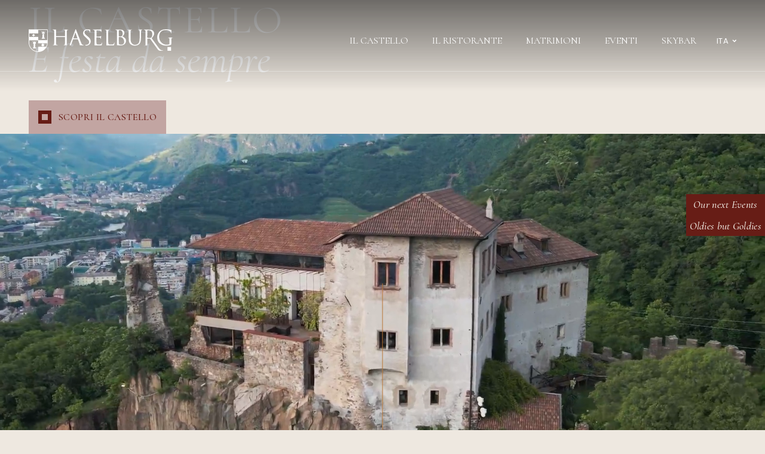

--- FILE ---
content_type: text/html; charset=UTF-8
request_url: https://www.haselburg.it/?l=en
body_size: 25661
content:
<!DOCTYPE html>
<html class="group/html relative [&.menu-open]:overflow-hidden" lang="it-IT">

<head>

	<meta charset="UTF-8">
<title>Haselburg Castel Flavon - Ristorante ed Eventi in Castello a Bolzano</title>

<meta name="viewport" content="width=device-width, height=device-height, initial-scale=1.0, user-scalable=1, minimum-scale=1.0, maximum-scale=5.0">
<meta name="format-detection" content="telephone=no">

<link rel="preconnect" href="https://fonts.googleapis.com">
<link rel="preconnect" href="https://fonts.gstatic.com" crossorigin>
<link href="https://fonts.googleapis.com/css2?family=Cormorant:ital,wght@0,300..700;1,300..700&family=Poppins:ital,wght@0,300;0,400;0,700&display=swap" rel="stylesheet">

<link rel="preload" href="https://www.haselburg.it/wp-content/themes/haselburg/css/swiper.min.css" as="style">
<link rel="stylesheet" href="https://www.haselburg.it/wp-content/themes/haselburg/css/swiper.min.css">

<link rel="preload" href="https://www.haselburg.it/wp-content/themes/haselburg/css/photoswipe.css" as="style">
<link rel="stylesheet" href="https://www.haselburg.it/wp-content/themes/haselburg/css/photoswipe.css">

<link rel="preload" href="https://www.haselburg.it/wp-content/themes/haselburg/css/style.css?v=17" as="style">
<link rel="stylesheet" href="https://www.haselburg.it/wp-content/themes/haselburg/css/style.css?v=17">

<link rel="apple-touch-icon" sizes="180x180" href="https://www.haselburg.it/wp-content/themes/haselburg/favicons/apple-touch-icon.png?v=4f8c">
<link rel="icon" type="image/png" sizes="32x32" href="https://www.haselburg.it/wp-content/themes/haselburg/favicons/favicon-32x32.png?v=4f8c">
<link rel="icon" type="image/png" sizes="16x16" href="https://www.haselburg.it/wp-content/themes/haselburg/favicons/favicon-16x16.png?v=4f8c">
<link rel="manifest" href="https://www.haselburg.it/wp-content/themes/haselburg/favicons/site.webmanifest?v=4f8c">
<link rel="mask-icon" href="https://www.haselburg.it/wp-content/themes/haselburg/favicons/safari-pinned-tab.svg?v=4f8c" color="#671d16">
<link rel="shortcut icon" href="https://www.haselburg.it/wp-content/themes/haselburg/favicons/favicon.ico?v=4f8c">
<meta name="msapplication-TileColor" content="#ffffff">
<meta name="theme-color" content="#ffffff">

<script>history.scrollRestoration = 'manual';</script><script id="usercentrics-cmp" src="https://web.cmp.usercentrics.eu/ui/loader.js" data-settings-id="fuBk5-rNfkEHHG" async></script>
<!-- Google Tag Manager -->
<script>
(function(w,d,s,l,i){w[l]=w[l]||[];w[l].push({'gtm.start':
new Date().getTime(),event:'gtm.js'});var f=d.getElementsByTagName(s)[0],
j=d.createElement(s),dl=l!='dataLayer'?'&l='+l:'';j.async=true;j.src=
'https://www.googletagmanager.com/gtm.js?id='+i+dl;f.parentNode.insertBefore(j,f);
})(window,document,'script','dataLayer','GTM-TRWXTVCL');
</script>
<!-- End Google Tag Manager -->
	<meta name='robots' content='index, follow, max-image-preview:large, max-snippet:-1, max-video-preview:-1' />

	<!-- This site is optimized with the Yoast SEO plugin v25.8 - https://yoast.com/wordpress/plugins/seo/ -->
	<link rel="canonical" href="https://www.haselburg.it/" />
	<meta property="og:locale" content="it_IT" />
	<meta property="og:type" content="website" />
	<meta property="og:title" content="Homepage - Haselburg Castel Flavon" />
	<meta property="og:url" content="https://www.haselburg.it/" />
	<meta property="og:site_name" content="Haselburg Castel Flavon" />
	<meta property="article:publisher" content="https://www.facebook.com/Haselburg/" />
	<meta property="article:modified_time" content="2026-01-03T15:08:37+00:00" />
	<meta name="twitter:card" content="summary_large_image" />
	<script type="application/ld+json" class="yoast-schema-graph">{"@context":"https://schema.org","@graph":[{"@type":"WebPage","@id":"https://www.haselburg.it/","url":"https://www.haselburg.it/","name":"Homepage - Haselburg Castel Flavon","isPartOf":{"@id":"https://www.haselburg.it/#website"},"datePublished":"2024-05-21T09:17:57+00:00","dateModified":"2026-01-03T15:08:37+00:00","breadcrumb":{"@id":"https://www.haselburg.it/#breadcrumb"},"inLanguage":"it-IT","potentialAction":[{"@type":"ReadAction","target":["https://www.haselburg.it/"]}]},{"@type":"BreadcrumbList","@id":"https://www.haselburg.it/#breadcrumb","itemListElement":[{"@type":"ListItem","position":1,"name":"Home"}]},{"@type":"WebSite","@id":"https://www.haselburg.it/#website","url":"https://www.haselburg.it/","name":"Haselburg - Castel Flavon","description":"Ristorante ed Eventi in Castello a Bolzano","potentialAction":[{"@type":"SearchAction","target":{"@type":"EntryPoint","urlTemplate":"https://www.haselburg.it/?s={search_term_string}"},"query-input":{"@type":"PropertyValueSpecification","valueRequired":true,"valueName":"search_term_string"}}],"inLanguage":"it-IT"}]}</script>
	<!-- / Yoast SEO plugin. -->


<style id='wp-img-auto-sizes-contain-inline-css' type='text/css'>
img:is([sizes=auto i],[sizes^="auto," i]){contain-intrinsic-size:3000px 1500px}
/*# sourceURL=wp-img-auto-sizes-contain-inline-css */
</style>
<script type="text/javascript" id="wpml-cookie-js-extra">
/* <![CDATA[ */
var wpml_cookies = {"wp-wpml_current_language":{"value":"it","expires":1,"path":"/"}};
var wpml_cookies = {"wp-wpml_current_language":{"value":"it","expires":1,"path":"/"}};
//# sourceURL=wpml-cookie-js-extra
/* ]]> */
</script>
<script type="text/javascript" src="https://www.haselburg.it/wp-content/plugins/sitepress-multilingual-cms/res/js/cookies/language-cookie.js?ver=476000" id="wpml-cookie-js" defer="defer" data-wp-strategy="defer"></script>
<script type="text/javascript" id="jquery-core-js-extra">
/* <![CDATA[ */
var ctm_params = {"ajax_url":"https://www.haselburg.it/wp-admin/admin-ajax.php","theme_url":"https://www.haselburg.it/wp-content/themes/haselburg"};
//# sourceURL=jquery-core-js-extra
/* ]]> */
</script>
<script type="text/javascript" src="https://www.haselburg.it/wp-includes/js/jquery/jquery.min.js?ver=3.7.1" id="jquery-core-js"></script>
<script type="text/javascript" src="https://www.haselburg.it/wp-includes/js/jquery/jquery-migrate.min.js?ver=3.4.1" id="jquery-migrate-js"></script>

<style id='global-styles-inline-css' type='text/css'>
:root{--wp--preset--aspect-ratio--square: 1;--wp--preset--aspect-ratio--4-3: 4/3;--wp--preset--aspect-ratio--3-4: 3/4;--wp--preset--aspect-ratio--3-2: 3/2;--wp--preset--aspect-ratio--2-3: 2/3;--wp--preset--aspect-ratio--16-9: 16/9;--wp--preset--aspect-ratio--9-16: 9/16;--wp--preset--color--black: #000000;--wp--preset--color--cyan-bluish-gray: #abb8c3;--wp--preset--color--white: #ffffff;--wp--preset--color--pale-pink: #f78da7;--wp--preset--color--vivid-red: #cf2e2e;--wp--preset--color--luminous-vivid-orange: #ff6900;--wp--preset--color--luminous-vivid-amber: #fcb900;--wp--preset--color--light-green-cyan: #7bdcb5;--wp--preset--color--vivid-green-cyan: #00d084;--wp--preset--color--pale-cyan-blue: #8ed1fc;--wp--preset--color--vivid-cyan-blue: #0693e3;--wp--preset--color--vivid-purple: #9b51e0;--wp--preset--gradient--vivid-cyan-blue-to-vivid-purple: linear-gradient(135deg,rgb(6,147,227) 0%,rgb(155,81,224) 100%);--wp--preset--gradient--light-green-cyan-to-vivid-green-cyan: linear-gradient(135deg,rgb(122,220,180) 0%,rgb(0,208,130) 100%);--wp--preset--gradient--luminous-vivid-amber-to-luminous-vivid-orange: linear-gradient(135deg,rgb(252,185,0) 0%,rgb(255,105,0) 100%);--wp--preset--gradient--luminous-vivid-orange-to-vivid-red: linear-gradient(135deg,rgb(255,105,0) 0%,rgb(207,46,46) 100%);--wp--preset--gradient--very-light-gray-to-cyan-bluish-gray: linear-gradient(135deg,rgb(238,238,238) 0%,rgb(169,184,195) 100%);--wp--preset--gradient--cool-to-warm-spectrum: linear-gradient(135deg,rgb(74,234,220) 0%,rgb(151,120,209) 20%,rgb(207,42,186) 40%,rgb(238,44,130) 60%,rgb(251,105,98) 80%,rgb(254,248,76) 100%);--wp--preset--gradient--blush-light-purple: linear-gradient(135deg,rgb(255,206,236) 0%,rgb(152,150,240) 100%);--wp--preset--gradient--blush-bordeaux: linear-gradient(135deg,rgb(254,205,165) 0%,rgb(254,45,45) 50%,rgb(107,0,62) 100%);--wp--preset--gradient--luminous-dusk: linear-gradient(135deg,rgb(255,203,112) 0%,rgb(199,81,192) 50%,rgb(65,88,208) 100%);--wp--preset--gradient--pale-ocean: linear-gradient(135deg,rgb(255,245,203) 0%,rgb(182,227,212) 50%,rgb(51,167,181) 100%);--wp--preset--gradient--electric-grass: linear-gradient(135deg,rgb(202,248,128) 0%,rgb(113,206,126) 100%);--wp--preset--gradient--midnight: linear-gradient(135deg,rgb(2,3,129) 0%,rgb(40,116,252) 100%);--wp--preset--font-size--small: 13px;--wp--preset--font-size--medium: 20px;--wp--preset--font-size--large: 36px;--wp--preset--font-size--x-large: 42px;--wp--preset--spacing--20: 0.44rem;--wp--preset--spacing--30: 0.67rem;--wp--preset--spacing--40: 1rem;--wp--preset--spacing--50: 1.5rem;--wp--preset--spacing--60: 2.25rem;--wp--preset--spacing--70: 3.38rem;--wp--preset--spacing--80: 5.06rem;--wp--preset--shadow--natural: 6px 6px 9px rgba(0, 0, 0, 0.2);--wp--preset--shadow--deep: 12px 12px 50px rgba(0, 0, 0, 0.4);--wp--preset--shadow--sharp: 6px 6px 0px rgba(0, 0, 0, 0.2);--wp--preset--shadow--outlined: 6px 6px 0px -3px rgb(255, 255, 255), 6px 6px rgb(0, 0, 0);--wp--preset--shadow--crisp: 6px 6px 0px rgb(0, 0, 0);}:where(.is-layout-flex){gap: 0.5em;}:where(.is-layout-grid){gap: 0.5em;}body .is-layout-flex{display: flex;}.is-layout-flex{flex-wrap: wrap;align-items: center;}.is-layout-flex > :is(*, div){margin: 0;}body .is-layout-grid{display: grid;}.is-layout-grid > :is(*, div){margin: 0;}:where(.wp-block-columns.is-layout-flex){gap: 2em;}:where(.wp-block-columns.is-layout-grid){gap: 2em;}:where(.wp-block-post-template.is-layout-flex){gap: 1.25em;}:where(.wp-block-post-template.is-layout-grid){gap: 1.25em;}.has-black-color{color: var(--wp--preset--color--black) !important;}.has-cyan-bluish-gray-color{color: var(--wp--preset--color--cyan-bluish-gray) !important;}.has-white-color{color: var(--wp--preset--color--white) !important;}.has-pale-pink-color{color: var(--wp--preset--color--pale-pink) !important;}.has-vivid-red-color{color: var(--wp--preset--color--vivid-red) !important;}.has-luminous-vivid-orange-color{color: var(--wp--preset--color--luminous-vivid-orange) !important;}.has-luminous-vivid-amber-color{color: var(--wp--preset--color--luminous-vivid-amber) !important;}.has-light-green-cyan-color{color: var(--wp--preset--color--light-green-cyan) !important;}.has-vivid-green-cyan-color{color: var(--wp--preset--color--vivid-green-cyan) !important;}.has-pale-cyan-blue-color{color: var(--wp--preset--color--pale-cyan-blue) !important;}.has-vivid-cyan-blue-color{color: var(--wp--preset--color--vivid-cyan-blue) !important;}.has-vivid-purple-color{color: var(--wp--preset--color--vivid-purple) !important;}.has-black-background-color{background-color: var(--wp--preset--color--black) !important;}.has-cyan-bluish-gray-background-color{background-color: var(--wp--preset--color--cyan-bluish-gray) !important;}.has-white-background-color{background-color: var(--wp--preset--color--white) !important;}.has-pale-pink-background-color{background-color: var(--wp--preset--color--pale-pink) !important;}.has-vivid-red-background-color{background-color: var(--wp--preset--color--vivid-red) !important;}.has-luminous-vivid-orange-background-color{background-color: var(--wp--preset--color--luminous-vivid-orange) !important;}.has-luminous-vivid-amber-background-color{background-color: var(--wp--preset--color--luminous-vivid-amber) !important;}.has-light-green-cyan-background-color{background-color: var(--wp--preset--color--light-green-cyan) !important;}.has-vivid-green-cyan-background-color{background-color: var(--wp--preset--color--vivid-green-cyan) !important;}.has-pale-cyan-blue-background-color{background-color: var(--wp--preset--color--pale-cyan-blue) !important;}.has-vivid-cyan-blue-background-color{background-color: var(--wp--preset--color--vivid-cyan-blue) !important;}.has-vivid-purple-background-color{background-color: var(--wp--preset--color--vivid-purple) !important;}.has-black-border-color{border-color: var(--wp--preset--color--black) !important;}.has-cyan-bluish-gray-border-color{border-color: var(--wp--preset--color--cyan-bluish-gray) !important;}.has-white-border-color{border-color: var(--wp--preset--color--white) !important;}.has-pale-pink-border-color{border-color: var(--wp--preset--color--pale-pink) !important;}.has-vivid-red-border-color{border-color: var(--wp--preset--color--vivid-red) !important;}.has-luminous-vivid-orange-border-color{border-color: var(--wp--preset--color--luminous-vivid-orange) !important;}.has-luminous-vivid-amber-border-color{border-color: var(--wp--preset--color--luminous-vivid-amber) !important;}.has-light-green-cyan-border-color{border-color: var(--wp--preset--color--light-green-cyan) !important;}.has-vivid-green-cyan-border-color{border-color: var(--wp--preset--color--vivid-green-cyan) !important;}.has-pale-cyan-blue-border-color{border-color: var(--wp--preset--color--pale-cyan-blue) !important;}.has-vivid-cyan-blue-border-color{border-color: var(--wp--preset--color--vivid-cyan-blue) !important;}.has-vivid-purple-border-color{border-color: var(--wp--preset--color--vivid-purple) !important;}.has-vivid-cyan-blue-to-vivid-purple-gradient-background{background: var(--wp--preset--gradient--vivid-cyan-blue-to-vivid-purple) !important;}.has-light-green-cyan-to-vivid-green-cyan-gradient-background{background: var(--wp--preset--gradient--light-green-cyan-to-vivid-green-cyan) !important;}.has-luminous-vivid-amber-to-luminous-vivid-orange-gradient-background{background: var(--wp--preset--gradient--luminous-vivid-amber-to-luminous-vivid-orange) !important;}.has-luminous-vivid-orange-to-vivid-red-gradient-background{background: var(--wp--preset--gradient--luminous-vivid-orange-to-vivid-red) !important;}.has-very-light-gray-to-cyan-bluish-gray-gradient-background{background: var(--wp--preset--gradient--very-light-gray-to-cyan-bluish-gray) !important;}.has-cool-to-warm-spectrum-gradient-background{background: var(--wp--preset--gradient--cool-to-warm-spectrum) !important;}.has-blush-light-purple-gradient-background{background: var(--wp--preset--gradient--blush-light-purple) !important;}.has-blush-bordeaux-gradient-background{background: var(--wp--preset--gradient--blush-bordeaux) !important;}.has-luminous-dusk-gradient-background{background: var(--wp--preset--gradient--luminous-dusk) !important;}.has-pale-ocean-gradient-background{background: var(--wp--preset--gradient--pale-ocean) !important;}.has-electric-grass-gradient-background{background: var(--wp--preset--gradient--electric-grass) !important;}.has-midnight-gradient-background{background: var(--wp--preset--gradient--midnight) !important;}.has-small-font-size{font-size: var(--wp--preset--font-size--small) !important;}.has-medium-font-size{font-size: var(--wp--preset--font-size--medium) !important;}.has-large-font-size{font-size: var(--wp--preset--font-size--large) !important;}.has-x-large-font-size{font-size: var(--wp--preset--font-size--x-large) !important;}
/*# sourceURL=global-styles-inline-css */
</style>
</head>

<body class="home wp-singular page-template-default page page-id-137 wp-theme-haselburg group/body relative antialiased bg-brand-cream overscroll-none it">
	
    <!-- Google Tag Manager (noscript) -->
<noscript><iframe src="https://www.googletagmanager.com/ns.html?id=GTM-TRWXTVCL"
height="0" width="0" style="display:none;visibility:hidden"></iframe></noscript>
<!-- End Google Tag Manager (noscript) -->
    
<header id="header" class="group/header stickybar fixed z-50 w-full text-white transition-all [&:not(.stickybar)]:-translate-y-[110%]
    before:absolute before:top-0 before:left-0 before:w-full before:h-[150%] before:bg-nav-gr before:opacity-60 before:pointer-events-none">   
    <div class="relative">

        <div class="relative z-50 flex w-full h-[90px] md:h-[100px] lg:h-[110px] xl:h-[120px] 1.5xl:h-[130px] transition-all group-[.stickysmall]/header:h-[90px] items-center justify-between px-6 md:px-8 lg:px-10 xl:px-12 1.5xl:px-14 border-b border-white/30">

            <div class="block w-auto lg:flex lg:items-stretch lg:justify-between lg:w-full lg:h-full lg:max-w-[1300px] lg:mx-auto">

                <a href="https://www.haselburg.it/" class="flex items-center text-primary pt-2.5 md:pt-3 lg:pt-3.5 xl:pt-4 1.5xl:pt-4.5 group-[.stickysmall]/header:pt-2.5 transition-all hover:opacity-90">
                    <span class="sr-only">Haselburg Castel Flavon - Ristorante ed Eventi in Castello a Bolzano</span>
                    <svg class="w-auto h-[26px] md:h-[30px] lg:h-[34px] xl:h-[38px] 1.5xl:h-[42px] transition-[height] group-[.stickysmall]/header:h-[26px] group-[.stickysmall]/header:md:h-[30px]" width="268" height="42" viewBox="0 0 268 42">
                        <path d="M0.0472304 0.344096H35.0911C35.1113 0.735422 35.1518 1.12 35.1518 1.49783C35.1518 9.14217 35.1518 16.7798 35.1518 24.4241C35.1451 34.3017 27.4535 41.9258 17.5961 42.0067C9.33109 42.0742 1.65301 35.9614 0.31711 27.521C0.141688 26.4145 0.0337364 25.2877 0.0269894 24.1745C-0.00674553 16.4896 1.45833e-06 8.81157 1.45833e-06 1.13349C1.45833e-06 0.91759 0.0202424 0.701687 0.0404834 0.337349L0.0472304 0.344096ZM17.6906 20.1667C18.1629 20.1937 18.48 20.2207 18.7971 20.2207C23.574 20.2207 28.3576 20.2005 33.1345 20.241C34.079 20.2477 34.2612 19.9171 34.2612 19.0535C34.2275 13.44 34.241 7.83325 34.2342 2.21976C34.2342 1.9094 34.187 1.59904 34.1667 1.29542H17.6434V7.87373H1.09976V13.9933H17.6906V20.16V20.1667ZM34.1263 26.0839H17.5287V20.4029H1.12675C0.506026 26.799 1.59904 32.561 6.67952 36.933C9.76289 39.5846 13.3388 40.9947 17.5894 40.9677V32.3383C18.0752 32.3383 18.4328 32.3383 18.7904 32.3383C22.9533 32.3383 27.1161 32.3518 31.279 32.3248C31.6569 32.3248 32.2371 32.1966 32.3855 31.9402C33.3774 30.1928 33.8969 28.2901 34.1263 26.0839ZM248.964 39.6858C248.734 39.733 248.505 39.8275 248.276 39.8275C246.825 39.8275 245.381 39.8275 243.931 39.8005C241.907 39.76 240.348 38.8694 239.167 37.2164C234.782 31.0969 230.349 25.0178 225.99 18.8781C225.248 17.8323 224.486 17.2588 223.15 17.414C222.077 17.5354 220.984 17.441 219.756 17.441V29.6193C218.623 29.6935 217.624 29.761 216.47 29.8419C216.47 29.3157 216.47 28.8973 216.47 28.4723C216.47 20.5783 216.47 12.6843 216.477 4.79036C216.477 4.35855 216.491 3.92 216.45 3.48819C216.308 1.90265 215.91 1.50458 214.325 1.29542C213.974 1.24819 213.63 1.16723 213.286 1.09976C213.272 1.0053 213.259 0.910843 213.245 0.816386C213.542 0.735422 213.846 0.573494 214.143 0.580241C217.901 0.613976 221.672 0.546506 225.417 0.755663C228.332 0.91759 230.76 2.19952 231.907 5.08723C233.014 7.87373 232.319 10.5253 230.801 12.9475C230.005 14.2227 228.932 15.3157 227.927 16.5571C229.944 19.3639 231.995 22.2448 234.073 25.1123C236.516 28.4858 238.945 31.8593 241.434 35.199C243.195 37.5605 245.449 39.146 248.532 39.2337C248.687 39.2337 248.836 39.3619 248.984 39.4294C248.977 39.5104 248.964 39.5981 248.957 39.679L248.964 39.6858ZM219.695 8.86554H219.689C219.689 10.7817 219.702 12.6978 219.682 14.614C219.682 15.2414 219.864 15.6935 220.539 15.7677C221.861 15.9161 223.19 16.1523 224.513 16.132C226.442 16.0983 227.832 15.0458 228.399 13.2241C228.797 11.9354 229.054 10.5523 229.06 9.20964C229.074 4.05494 225.788 1.29542 220.68 2.01735C219.986 2.11855 219.668 2.37494 219.689 3.12386C219.729 5.04 219.702 6.95614 219.702 8.87229L219.695 8.86554ZM64.7036 29.6058H70.6949C70.6949 29.0053 70.6949 28.4723 70.6949 27.9393C70.6814 20.6255 70.6612 13.3118 70.6545 5.99807C70.6545 5.09398 70.6747 4.18988 70.7489 3.28578C70.8366 2.17253 71.2684 1.32916 72.5774 1.28193C72.8337 1.27518 73.0766 1.11325 73.4005 0.998554C72.5976 0.49253 64.6564 0.546506 64.0289 1.09976C64.5012 1.18072 64.879 1.26169 65.2569 1.31566C66.7412 1.53831 67.0921 1.80819 67.1798 3.29253C67.2945 5.24241 67.2877 7.19904 67.3147 9.14892C67.3349 10.3296 67.3147 11.5104 67.3147 12.7383C66.8424 12.7653 66.5253 12.799 66.2082 12.799C61.3908 12.799 56.5735 12.7788 51.7561 12.8193C50.8453 12.826 50.5754 12.5427 50.5889 11.6453C50.6362 8.38651 50.6092 5.12771 50.6024 1.86892C50.6024 1.48434 50.5687 1.09976 50.5484 0.654458C49.3407 0.654458 48.2545 0.667952 47.1749 0.654458C46.1494 0.634217 45.1104 0.411566 44.1186 0.883855C44.3142 1.10651 44.5031 1.21446 44.6921 1.22795C46.8848 1.3494 47.2964 2.03759 47.2964 4.21687C47.3099 10.2284 47.3369 16.24 47.3234 22.2516C47.3234 23.8439 47.2492 25.4361 47.094 27.0149C46.9321 28.6882 46.7566 28.8029 45.0766 29.1537C44.9282 29.1875 44.8 29.3022 44.6043 29.4034C45.5489 29.8622 53.7465 29.761 54.266 29.2819C54.0299 29.2212 53.8342 29.1537 53.6318 29.1267C51.014 28.7422 50.8723 28.641 50.7981 26.0366C50.6901 22.5282 50.6834 19.013 50.5822 15.5046C50.5552 14.6005 50.8453 14.3306 51.7494 14.3373C56.5667 14.3778 61.3841 14.3576 66.2015 14.3576C66.5186 14.3576 66.8357 14.3913 67.2135 14.4116C67.2472 14.7894 67.308 15.1065 67.308 15.4236C67.2607 19.1142 67.227 22.8048 67.1325 26.4954C67.0853 28.452 66.8559 28.6612 64.933 29.174C64.8386 29.201 64.7643 29.2819 64.6834 29.3427C64.6834 29.4304 64.6834 29.5181 64.6901 29.599L64.7036 29.6058ZM163.675 29.5518C163.675 27.2713 163.675 24.9976 163.675 22.7239C163.675 16.6043 163.675 10.4848 163.675 4.3653C163.675 3.93349 163.648 3.49494 163.601 3.06313C163.493 1.95663 162.872 1.38988 161.766 1.30892C161.327 1.27518 160.902 1.15373 160.464 1.07277V0.802892C160.7 0.721928 160.949 0.566747 161.192 0.566747C164.593 0.593735 167.993 0.566747 171.387 0.715181C173.836 0.829879 175.779 2.05108 176.805 4.30458C177.878 6.66602 177.311 8.90602 175.752 10.9166C175.159 11.6858 174.524 12.428 173.964 13.1161C175.179 13.9325 176.434 14.6477 177.534 15.5518C179.935 17.5219 180.819 20.1398 180.124 23.1287C179.443 26.0501 177.648 28.1484 174.747 29.1942C172.467 30.0173 170.112 29.8419 167.757 29.761C166.455 29.7137 165.16 29.626 163.662 29.5451L163.675 29.5518ZM166.867 20.3354C166.867 20.3354 166.813 20.3354 166.779 20.3354C166.873 22.319 166.961 24.3026 167.062 26.2863C167.109 27.2241 167.622 27.8178 168.52 28.0877C170.105 28.5667 171.718 28.7557 173.323 28.2496C175.321 27.6222 176.636 26.2998 176.879 24.1745C177.095 22.319 176.798 20.4906 175.975 18.7904C174.349 15.4034 171.562 14.1214 167.919 14.3104C167.13 14.3508 166.826 14.5195 166.846 15.3426C166.893 17.0024 166.86 18.6689 166.86 20.3354H166.867ZM169.349 13.1836C172.75 13.4265 173.877 11.8545 174.18 8.96675C174.315 7.65783 174.045 6.20723 173.587 4.95229C172.615 2.30072 170.827 1.41012 168.014 1.80145C167.204 1.91614 166.826 2.23325 166.846 3.11711C166.9 5.61349 166.846 8.11663 166.867 10.613C166.887 13.4805 166.489 12.9745 169.343 13.1769L169.349 13.1836ZM257.667 15.7542C258.052 15.8284 258.356 15.9027 258.659 15.9364C260.326 16.1388 260.825 16.6178 260.859 18.2776C260.913 20.8482 260.92 23.4188 260.906 25.9894C260.906 27.3725 260.589 27.8043 259.226 28.108C253.997 29.2617 249.315 28.1619 245.611 24.2082C242.413 20.7942 241.333 16.5436 241.805 11.9422C242.176 8.34602 243.485 5.23566 246.751 3.21157C248.377 2.19952 250.151 1.82169 252 1.65301C255.266 1.36289 258.437 1.65301 261.324 3.40723C262.471 4.10217 263.187 5.08723 263.409 6.42988C263.483 6.86169 263.625 7.28675 263.794 7.94795C264.016 7.59711 264.145 7.48916 264.151 7.37446C264.266 5.4988 264.387 3.61639 264.435 1.74072C264.435 1.53157 264.043 1.16723 263.787 1.11325C262.728 0.904096 261.628 0.85012 260.569 0.62747C257.384 -0.0337349 254.179 -0.155181 250.961 0.29012C247.419 0.775904 244.295 2.1388 241.893 4.9253C238.614 8.7441 237.696 13.1904 238.506 18.0212C239.053 21.3137 240.456 24.3026 243.141 26.3807C248.971 30.9079 255.535 31.0766 262.316 29.1605C264.253 28.614 264.259 28.4251 264.28 26.347C264.307 23.5942 264.28 20.8414 264.367 18.0954C264.414 16.5504 264.779 16.2333 266.263 15.9296C266.486 15.8824 266.695 15.7677 267.127 15.599C265.831 15.0998 258.227 15.2347 257.654 15.7542H257.667ZM182.094 1.11325C182.513 1.18072 182.931 1.25494 183.349 1.31566C184.699 1.51133 185.124 1.91614 185.198 3.27229C185.266 4.46651 185.239 5.66072 185.259 6.85494C185.32 11.308 185.232 15.7677 185.475 20.214C185.691 24.1677 187.344 27.4737 191.149 29.1875C194.34 30.6246 197.707 30.6651 201.02 29.572C203.712 28.6882 205.884 26.9947 206.849 24.2757C207.504 22.427 207.929 20.4164 208.023 18.4598C208.226 14.2699 208.138 10.0598 208.178 5.86313C208.185 4.99277 208.219 4.12241 208.28 3.2588C208.354 2.17253 208.792 1.38988 210.02 1.28867C210.304 1.26843 210.574 1.10651 210.978 0.964819C209.919 0.42506 202.99 0.506024 202.389 1.0188C202.619 1.09976 202.808 1.21446 202.997 1.22795C205.345 1.32916 205.628 2.19277 205.621 4.41253C205.608 8.43373 205.689 12.4549 205.621 16.4761C205.594 18.3855 205.453 20.3152 205.129 22.1976C204.602 25.2607 202.835 27.4265 199.812 28.3306C196.864 29.2145 194.05 28.8906 191.716 26.6843C189.638 24.721 188.916 22.1504 188.868 19.3908C188.787 14.8636 188.801 10.3364 188.787 5.80916C188.787 4.93879 188.821 4.06843 188.882 3.20482C188.963 2.11181 189.401 1.3359 190.65 1.28193C190.926 1.26843 191.189 1.11325 191.466 1.0188C191.446 0.924337 191.426 0.82988 191.405 0.735422H182.108C182.108 0.863614 182.108 0.991807 182.108 1.12L182.094 1.11325ZM102.048 29.5855C99.5113 30.0781 96.9475 29.4843 94.7075 29.599C94.5186 28.5667 94.4578 27.6492 94.1677 26.8125C93.2839 24.2824 92.2853 21.7995 91.3879 19.2761C91.1653 18.6487 90.8549 18.4395 90.214 18.4463C87.893 18.4733 85.5788 18.4935 83.2578 18.4463C82.4887 18.4328 82.1716 18.7499 81.9422 19.4111C80.9369 22.2786 79.8843 25.1325 78.8655 28C78.1908 29.8959 78.0627 29.9769 75.8294 29.5046C79.5065 19.654 83.1769 9.83036 86.8472 0C86.9957 0.013494 87.1441 0.020241 87.2925 0.0337349C87.5219 0.458795 87.7986 0.856867 87.9672 1.30217C90.9696 9.02747 93.9585 16.7595 96.9542 24.4848C97.2443 25.227 97.5682 25.9557 97.9325 26.6641C98.6342 28.0405 99.707 28.9311 101.293 29.0998C101.556 29.1267 101.805 29.2212 102.062 29.2819C102.055 29.3831 102.048 29.4843 102.041 29.5855H102.048ZM90.4501 16.8472C89.1479 13.1701 87.9065 9.65494 86.6718 6.14651C86.5639 6.14651 86.4559 6.15325 86.348 6.16C85.201 9.68867 84.0472 13.2106 82.8665 16.8472H90.4501ZM118.916 0.98506C119.057 1.05928 119.199 1.18747 119.341 1.19422C122.1 1.32241 122.067 2.17253 122.147 4.66217C122.154 4.91855 122.147 5.16819 122.147 5.42458C122.147 12.9947 122.147 20.5581 122.147 28.1282C122.147 28.614 122.147 29.0998 122.147 29.8217C126.229 29.8217 130.102 29.8014 133.968 29.8352C134.92 29.8419 135.385 29.4573 135.507 28.5667C135.662 27.4602 135.83 26.347 135.952 25.2337C135.979 25.0111 135.803 24.7682 135.722 24.532C135.378 24.8896 135.264 25.2202 135.176 25.5508C134.737 27.3118 134.002 27.9933 132.167 28.108C130.797 28.1889 129.414 28.1754 128.044 28.108C126.229 28.0202 125.595 27.3793 125.568 25.5171C125.514 22.2246 125.534 18.9253 125.534 15.6328C125.534 15.4304 125.622 15.228 125.69 14.9243C127.64 15.012 129.549 15.0593 131.458 15.1942C132.484 15.2684 133.078 15.9026 133.253 16.9282C133.314 17.306 133.435 17.6704 133.53 18.0347C133.624 18.0145 133.725 18.001 133.82 17.9807C133.995 16.159 134.164 14.3373 134.36 12.347C131.492 14.2631 128.517 13.1566 125.622 13.5277V2.09831C127.747 2.20626 129.772 2.24675 131.782 2.42892C133.098 2.54361 133.604 3.15084 133.806 4.43277C133.86 4.75663 133.961 5.06699 134.042 5.3841C134.171 5.3841 134.299 5.3706 134.434 5.3706C134.616 3.71084 134.798 2.04434 134.953 0.62747H118.936C118.922 0.742169 118.916 0.863614 118.902 0.978313L118.916 0.98506ZM113.113 27.2443C115.097 24.7142 115.461 21.8333 114.22 18.8511C113.133 16.2535 110.954 14.587 108.869 12.8395C107.405 11.6116 105.874 10.4106 104.646 8.96675C102.271 6.17349 103.593 2.27373 107.088 1.66651C108.249 1.4641 109.544 1.65976 110.718 1.92964C112.209 2.27373 113.107 3.34651 113.356 4.90506C113.41 5.24916 113.525 5.58651 113.653 6.07229C113.889 5.79566 114.017 5.72145 114.017 5.64048C114.105 4.16289 114.206 2.6853 114.227 1.20096C114.227 1.0188 113.849 0.688193 113.613 0.661205C111.791 0.438554 109.956 0.0877108 108.134 0.121446C105.428 0.168675 103.06 1.18072 101.724 3.69735C100.314 6.35566 100.483 9.11518 102.264 11.4901C103.593 13.2578 105.361 14.6949 106.94 16.2737C108.343 17.6771 109.996 18.8983 111.103 20.5041C113.322 23.7022 111.561 27.9393 107.884 28.6612C107.054 28.8231 106.184 28.7759 105.287 28.8299V30.2535C108.363 30.3277 111.15 29.7542 113.107 27.2578L113.113 27.2443ZM157.023 29.8284C157.792 29.8284 158.284 29.5046 158.419 28.7557C158.635 27.548 158.817 26.3335 158.979 25.1123C159.006 24.8896 158.844 24.64 158.763 24.4039C158.338 24.9099 158.19 25.4092 158.001 25.9017C157.576 27.0082 156.901 27.9865 155.66 28.0607C153.683 28.1822 151.686 28.1754 149.702 28.0607C148.353 27.9798 147.82 27.3455 147.611 25.9759C147.462 25.0111 147.368 24.0328 147.361 23.0545C147.327 17.3667 147.314 11.679 147.314 5.99133C147.314 4.91181 147.395 3.82554 147.496 2.74602C147.584 1.86892 148.164 1.43711 149.021 1.32241C149.48 1.26169 149.925 1.13349 150.37 1.03229C150.35 0.944578 150.336 0.85012 150.316 0.76241H140.735C140.735 0.85012 140.722 0.944578 140.715 1.03229C140.911 1.09301 141.1 1.18747 141.295 1.20771C143.92 1.4641 143.886 2.19277 143.9 4.18988C143.954 10.6737 143.934 17.1576 143.94 23.6347C143.94 25.5846 143.94 27.5345 143.94 29.8217C148.393 29.8217 152.698 29.8217 157.002 29.8217L157.023 29.8284ZM263.902 32.9455H257.175V39.8005H263.902V32.9455ZM29.5923 16.2535C28.8636 15.4236 28.479 14.5263 28.5667 13.3793C28.6612 12.0973 28.587 10.8019 28.587 9.54024C25.679 8.98699 25.5576 9.08145 25.5643 11.76C25.5643 11.9759 25.5576 12.1918 25.5643 12.4077C25.6521 13.919 25.6116 15.3629 24.3364 16.5099C23.9181 16.8877 24.0733 17.3937 24.7952 17.3937C26.4887 17.3937 28.1754 17.3937 30.1928 17.3937C29.9229 16.881 29.8082 16.5166 29.5788 16.2535H29.5923ZM10.0463 10.0193C9.98554 9.49301 9.93157 9.04096 9.88434 8.6159C8.86329 8.45398 8.24932 8.90827 8.04241 9.9788C7.6106 10.0328 7.1653 10.0935 6.7335 10.1542V11.7533C7.21928 11.787 7.63759 11.8207 8.08964 11.8545C8.15711 12.3875 8.21783 12.8665 8.27856 13.3658H9.89783C9.95181 12.826 10.0058 12.3402 10.053 11.8477C10.5523 11.814 10.9774 11.787 11.3957 11.76C11.868 10.3634 11.308 9.88434 10.053 10.026L10.0463 10.0193ZM23.5402 4.49349C24.0463 5.00626 24.64 5.87663 25.1528 5.84964C26.8193 5.74843 28.7624 6.76723 30.1051 4.9253C30.2805 4.68916 30.4559 4.45301 30.5908 4.18988C30.6043 4.15614 30.2535 3.87277 30.2265 3.89301C29.9971 4.08193 29.8217 4.35181 29.5855 4.52723C29.3089 4.72964 28.9851 4.91855 28.6545 4.99952C28.3711 5.06699 28.0472 4.97928 27.7841 4.95904C27.5884 4.56096 27.3995 4.17639 27.0689 3.50169C26.7451 4.17639 26.5629 4.56771 26.374 4.96578C25.4339 4.85783 24.6063 4.43727 23.8911 3.7041C23.7292 4.04145 23.466 4.42602 23.5335 4.49349H23.5402ZM24.4848 7.28C24.3229 8.30554 25.0313 8.07614 25.5104 8.07614C30.24 8.07614 29.653 8.22458 29.6733 7.28H24.4781H24.4848ZM24.586 6.9494H29.6395C29.5248 6.01157 29.093 5.9306 25.2945 6.15325C24.9976 6.17349 24.7142 6.47711 24.4174 6.65253C24.4713 6.75373 24.532 6.84819 24.586 6.9494ZM29.3292 8.37976H24.8087C25.8342 9.58072 27.1701 8.93976 28.3576 9.08145C28.6949 9.12193 29.0795 8.81157 29.4371 8.66313C29.3966 8.56867 29.3629 8.47422 29.3224 8.37976H29.3292ZM13.5614 35.4757C13.521 34.0251 11.841 33.3301 12.0704 31.7783C12.2728 30.4154 12.1108 28.9986 12.1108 27.4737C11.3552 27.4737 10.748 27.5075 10.1407 27.467C9.4053 27.4198 9.09494 27.6896 9.12868 28.4588C9.17591 29.6867 9.22313 30.9214 9.11518 32.1359C9.06121 32.7566 8.71036 33.3639 8.43374 33.9508C8.21783 34.4164 7.90747 34.8414 7.52289 35.4689H13.5614V35.4757ZM23.6954 29.9566C23.7359 31.0092 24.9571 31.6569 26.8665 31.6434C27.9528 31.6366 28.7422 30.1995 28.6207 28.4453C28.5465 27.4198 27.2106 26.7113 25.4024 26.7518C24.3499 26.772 23.628 28.1349 23.6954 29.9566ZM13.3186 25.1798C13.3186 24.4848 13.0419 24.3094 12.4145 24.3296C11.3687 24.3634 10.3161 24.3296 9.27036 24.3296C8.06265 24.3296 7.7253 24.7345 8.04916 25.9017C8.2853 26.7788 8.66988 27.5345 9.83036 27.2578C10.0665 27.1971 10.3364 27.2511 10.586 27.2511C12.9205 27.2578 13.3321 26.9205 13.3186 25.1865V25.1798ZM11.5508 23.1287C11.1528 22.6429 10.8964 22.3325 10.6467 22.0222C10.4174 22.3595 10.1812 22.7036 9.90458 23.1084C9.20289 23.0814 8.1841 23.493 7.88048 22.1908C7.87374 22.1504 7.47566 22.2043 7.25976 22.2111C7.27325 22.4337 7.19904 22.7643 7.32048 22.8655C8.19085 23.6077 8.92627 24.613 10.3566 24.2419C10.9301 24.0935 11.5778 24.2014 12.1986 24.2149C13.3186 24.2352 13.3658 22.906 14.2361 22.6226C14.1012 22.4067 13.973 22.1908 13.6694 21.7051C13.2646 23.2029 12.3942 23.4188 11.5643 23.1354L11.5508 23.1287Z" fill="currentColor"/>
                    </svg>
                </a>

                <div class="hidden lg:flex uppercase">

                                            <nav class="block h-full text-[14px] md:text-[15px] xl:text-[16px] 1.5xl:text-[17px] !leading-[1.3]">
                            <ul class="flex justify-center h-full">
                                                                    <li class="relative block">
                                        <a href="https://www.haselburg.it/castello/" class="group/item flex h-full justify-center items-center px-3 md:px-3.5 lg:px-4 xl:px-5 1.5xl:px-6 lg:pt-3.5 xl:pt-4 1.5xl:pt-4.5 group-[.stickysmall]/header:pt-2.5">
                                            Il castello                                            <span class="absolute bottom-0 left-0 block w-full h-0 bg-white transition-[height] group-hover/item:h-[2px] group-[.current]/item:h-[2px]"></span>
                                        </a>
                                    </li>
                                                                    <li class="relative block">
                                        <a href="https://www.haselburg.it/ristorante/" class="group/item flex h-full justify-center items-center px-3 md:px-3.5 lg:px-4 xl:px-5 1.5xl:px-6 lg:pt-3.5 xl:pt-4 1.5xl:pt-4.5 group-[.stickysmall]/header:pt-2.5">
                                            Il ristorante                                            <span class="absolute bottom-0 left-0 block w-full h-0 bg-white transition-[height] group-hover/item:h-[2px] group-[.current]/item:h-[2px]"></span>
                                        </a>
                                    </li>
                                                                    <li class="relative block">
                                        <a href="https://www.haselburg.it/matrimoni/" class="group/item flex h-full justify-center items-center px-3 md:px-3.5 lg:px-4 xl:px-5 1.5xl:px-6 lg:pt-3.5 xl:pt-4 1.5xl:pt-4.5 group-[.stickysmall]/header:pt-2.5">
                                            Matrimoni                                            <span class="absolute bottom-0 left-0 block w-full h-0 bg-white transition-[height] group-hover/item:h-[2px] group-[.current]/item:h-[2px]"></span>
                                        </a>
                                    </li>
                                                                    <li class="relative block">
                                        <a href="https://www.haselburg.it/eventi/" class="group/item flex h-full justify-center items-center px-3 md:px-3.5 lg:px-4 xl:px-5 1.5xl:px-6 lg:pt-3.5 xl:pt-4 1.5xl:pt-4.5 group-[.stickysmall]/header:pt-2.5">
                                            Eventi                                            <span class="absolute bottom-0 left-0 block w-full h-0 bg-white transition-[height] group-hover/item:h-[2px] group-[.current]/item:h-[2px]"></span>
                                        </a>
                                    </li>
                                                                    <li class="relative block">
                                        <a href="https://www.haselburg.it/sky-bar-experience/" class="group/item flex h-full justify-center items-center px-3 md:px-3.5 lg:px-4 xl:px-5 1.5xl:px-6 lg:pt-3.5 xl:pt-4 1.5xl:pt-4.5 group-[.stickysmall]/header:pt-2.5">
                                            Skybar                                            <span class="absolute bottom-0 left-0 block w-full h-0 bg-white transition-[height] group-hover/item:h-[2px] group-[.current]/item:h-[2px]"></span>
                                        </a>
                                    </li>
                                                            </ul>
                        </nav>
                    
                                            <div class="flex pt-3.5 xl:pt-4 1.5xl:pt-4.5 -mr-3 lg:-mr-3.5 1.5xl:-mr-4 h-full justify-center items-center text-[12px] md:text-[13px] !leading-[1.3] !tracking-[0.02em] font-poppins uppercase group-[.stickysmall]/header:pt-2.5">
                            <nav class="group/nav relative flex mt-[2px]">
                                <span class="flex items-center px-3 lg:px-3.5 1.5xl:px-4 py-4.5 xl:py-6 1.5xl:py-4 cursor-pointer">
                                                                            <span class="relative block mr-1.5">
                                            Ita                                        </span>
                                                                            <svg class="relative block w-[7px] h-[5px] fill-none transition-transform group-hover/nav:rotate-[180deg]" width="7" height="5" viewBox="0 0 7 5">
                                            <path d="M6.65686 0.828613L3.82843 3.65704L1.00001 0.828613" stroke="currentColor" stroke-width="1.5"></path>
                                        </svg>
                                                                    </span>
                                                                    <ul class="absolute top-full left-1/2 block w-auto text-center -translate-x-[calc(50%+0.25rem)] opacity-0 -translate-y-1/4 pointer-events-none transition-all group-hover/nav:opacity-100 group-hover/nav:translate-y-0 group-hover/nav:pointer-events-auto">
                                                                                    <li class="block w-full last:pb-2 lg:last:pb-2.5 1.5xl:last:pb-3">
                                                <a href="https://www.haselburg.it/en/" class="block w-full px-5.5 lg:px-6 1.5xl:px-6.5 py-0.5 lg:py-1 1.5xl:py-1.5 opacity-80 transition-opacity hover:opacity-100">
                                                    Eng                                                </a>
                                            </li>
                                                                                    <li class="block w-full last:pb-2 lg:last:pb-2.5 1.5xl:last:pb-3">
                                                <a href="https://www.haselburg.it/de/" class="block w-full px-5.5 lg:px-6 1.5xl:px-6.5 py-0.5 lg:py-1 1.5xl:py-1.5 opacity-80 transition-opacity hover:opacity-100">
                                                    Deu                                                </a>
                                            </li>
                                                                            </ul>
                                                            </nav>
                        </div>
                    
                </div>

            </div>

            <div class="flex w-auto -mr-6 md:-mr-8 h-full items-center lg:hidden">
                <button id="menu-trigger-open" type="button" class="menu-trigger group flex flex-col items-center justify-center w-full h-full p-6 md:p-8 opacity-80 transition-opacity hover:opacity-100">
                    <span class="sr-only">Menu</span>
                    <span class="w-[30px] h-px mb-[8px] bg-white transition-all group-[.menu-open]/html:w-[30px] group-[.menu-open]/html:-mb-px group-[.menu-open]/html:rotate-45 group-[.menu-open]/html:bg-white group-[.stickysmall]/header:bg-white"></span>
                    <span class="w-[30px] h-px bg-white transition-all group-[.menu-open]/html:w-[30px] group-[.menu-open]/html:opacity-0 group-[.stickysmall]/header:bg-white"></span>
                    <span class="w-[30px] h-px mt-[8px] bg-white transition-all group-[.menu-open]/html:w-[30px] group-[.menu-open]/html:-mt-px group-[.menu-open]/html:-rotate-45 group-[.menu-open]/html:bg-white group-[.stickysmall]/header:bg-white"></span>
                </button>
            </div>

        </div>

        <div id="main-menu-mobile" class="absolute inset-x-0 top-0 z-30 transition-opacity lg:hidden pointer-events-none opacity-0 scale-0 group-[.menu-open]/html:opacity-100 group-[.menu-open]/html:pointer-events-auto group-[.menu-open]/html:scale-100">
            <div class="flex flex-col w-full h-dvh
                before:absolute before:z-10 before:inset-x-0 before:top-0 before:block before:w-auto before:h-[90px] group-[.stickysmall]/header:before:h-[90px] before:bg-brand-warm-grey">
                <div class="relative flex flex-grow justify-center items-center w-full max-h-full pt-[90px] group-[.stickysmall]/header:pt-[90px] bg-brand-warm-grey transition-opacity opacity-0 group-[.menu-open]/html:opacity-100
                    before:absolute before:z-10 before:top-0 before:inset-x-0 before:block before:w-auto before:h-4 before:bg-gradient-to-b before:from-brand-warm-grey before:to-transparent before:pointer-events-none
                    after:absolute after:z-10 after:bottom-0 after:inset-x-0 after:block after:w-auto after:h-4 after:bg-gradient-to-b after:from-transparent after:to-brand-warm-grey after:pointer-events-none">

                    <div class="relative overflow-y-scroll w-full max-h-full">

                        <div class="block w-auto">

                                                            <nav class="flex flex-col text-center w-full min-h-[calc(100dvh-180px)] text-[18px] md:text-[19px] !leading-[1.3] !tracking-[0.02em] uppercase">
                                    <ul class="flex flex-col w-full min-h-[inherit] justify-evenly py-[8vh]">
                                                                                    <li class="flex justify-center">
                                                <a href="https://www.haselburg.it/castello/" class="block w-auto px-6 md:px-8 py-3 md:py-3 text-default opacity-80 transition-opacity hover:opacity-100 [&.current]:opacity-100">
                                                    Il castello                                                </a>
                                            </li>
                                                                                    <li class="flex justify-center">
                                                <a href="https://www.haselburg.it/ristorante/" class="block w-auto px-6 md:px-8 py-3 md:py-3 text-default opacity-80 transition-opacity hover:opacity-100 [&.current]:opacity-100">
                                                    Il ristorante                                                </a>
                                            </li>
                                                                                    <li class="flex justify-center">
                                                <a href="https://www.haselburg.it/matrimoni/" class="block w-auto px-6 md:px-8 py-3 md:py-3 text-default opacity-80 transition-opacity hover:opacity-100 [&.current]:opacity-100">
                                                    Matrimoni                                                </a>
                                            </li>
                                                                                    <li class="flex justify-center">
                                                <a href="https://www.haselburg.it/eventi/" class="block w-auto px-6 md:px-8 py-3 md:py-3 text-default opacity-80 transition-opacity hover:opacity-100 [&.current]:opacity-100">
                                                    Eventi                                                </a>
                                            </li>
                                                                                    <li class="flex justify-center">
                                                <a href="https://www.haselburg.it/sky-bar-experience/" class="block w-auto px-6 md:px-8 py-3 md:py-3 text-default opacity-80 transition-opacity hover:opacity-100 [&.current]:opacity-100">
                                                    Skybar                                                </a>
                                            </li>
                                                                            </ul>
                                </nav>
                            
                                                            <div class="block w-full px-6 md:px-8 border-t border-white/30">
                                    <div class="flex items-center justify-center w-full pt-5 pb-6">
                                        <div class="flex h-full justify-center items-center text-default text-[13px] md:text-[14px] !leading-[1.3] !tracking-[0.02em] font-poppins uppercase">
                                            <nav class="block w-full">
                                                <ul class="flex w-full">
                                                                                                            <li class="block w-full">
                                                            <span class="relative block w-full px-4 py-0.5 cursor-default">
                                                                Ita                                                            </span>
                                                        </li>
                                                                                                                                                                    <li class="block w-full">
                                                                <a href="https://www.haselburg.it/en/" class="relative block w-full px-4 py-0.5 opacity-80 transition-opacity hover:opacity-100">
                                                                    Eng                                                                </a>
                                                            </li>
                                                                                                                    <li class="block w-full">
                                                                <a href="https://www.haselburg.it/de/" class="relative block w-full px-4 py-0.5 opacity-80 transition-opacity hover:opacity-100">
                                                                    Deu                                                                </a>
                                                            </li>
                                                                                                        </ul>
                                            </nav>
                                        </div>
                                    </div>
                                </div>
                            
                        </div>

                    </div>

                </div>
            </div>
        </div>

    </div>
</header>
    <div id="main" class="flex flex-col w-full min-h-lvh group-[.menu-open]/html:pointer-events-none">

        <main class="relative z-10 flex-grow flex flex-col w-full overflow-hidden">
        <div class="relative w-full h-[75svh] min-h-[450px] md:min-h-[500px] lg:min-h-[550px] xl:min-h-[600px] 1.5xl:min-h-[650px] lg:h-svh
            before:absolute before:inset-0 before:bg-brand-primary/20 before:z-10">
            <div class="relative size-full flex flex-col z-30 px-6 md:px-8 lg:px-10 xl:px-12 1.5xl:px-14">
                <div class="flex flex-col justify-center size-full max-w-[1300px] mx-auto space-y-6 md:space-y-7 lg:space-y-8 xl:space-y-9 1.5xl:space-y-10 items-start text-left">
                    <h1 class="reveal-elem reveal-text opacity-0 [&.js-loaded]:!opacity-100 block w-full text-white text-[36px] md:text-[46px] lg:text-[56px] xl:text-[66px] 1.5xl:text-[76px] uppercase !tracking-wider !leading-[1]">
                        Il castello                                                    <span class="block normal-case italic !tracking-normal !opacity-100">È festa da sempre</span>
                                            </h1>
                                            <div>
                                <div class="reveal-elem opacity-0 transition-all duration-500 delay-500 [&.revealed]:!opacity-100 [&:not(.revealed)]:translate-y-[20px] block w-full pt-8 md:pt-9 lg:pt-10 xl:pt-11 1.5xl:pt-12 first:!pt-0 ">
	                            <a href="https://www.haselburg.it/castello/" class="group/link inline-flex items-center space-x-2 md:space-x-2.5 xl:space-x-3 p-3 md:p-3.5 xl:p-4 text-[14px] md:text-[15px] xl:text-[16px] bg-brand-light-marron text-brand-maroon transition-colors hover:bg-brand-maroon hover:text-white">
                            <span class="size-[18px] md:size-[22px] border-[5px] md:border-[6px] border-brand-maroon transition-colors group-hover/link:border-white"></span>
                            <span class="font-medium uppercase tracking-wide">
                                Scopri il castello                            </span>
                        </a>
                        </div>
                        </div>
                                    </div>
            </div>
                                <video class="block absolute inset-0 -z-10 size-full object-cover pointer-events-none" autoplay loop muted webkit-playsinline playsinline>
						<source src="https://www.haselburg.it/wp-content/uploads/2024/06/haselburg-cover-home.mp4" type="video/mp4">
                    </video>
                                <span class="block absolute bottom-0 left-1/2 -translate-x-1/2 h-px w-[100px] md:w-[150px] lg:w-[200px] xl:w-[250px] 1.5xl:w-[300px] bg-brand-dark-yellow rotate-90 origin-center z-20"></span>
        </div>

        <div class="w-full">
            
    <section class="block w-full pt-12 md:pt-18 lg:pt-24 xl:pt-30 1.5xl:pt-36 first:pt-18 first:md:pt-28 first:lg:pt-36 first:xl:pt-45 first:1.5xl:pt-55 last:pb-12 last:md:pb-18 last:lg:pb-24 last:xl:pb-30 last:1.5xl:pb-36">
                
        <div class="px-6 md:px-8 lg:px-10 xl:px-12 1.5xl:px-14">

            
                        
                <div class="max-w-[830px] mx-auto text-center lg:text-center">

                    <div class="reveal-elem opacity-0 transition-all duration-500 delay-200 [&.revealed]:!opacity-100 [&:not(.revealed)]:translate-y-[20px] block text-content apply-text-base" style="color:#2E210F">
                        <!DOCTYPE html PUBLIC "-//W3C//DTD HTML 4.0 Transitional//EN" "http://www.w3.org/TR/REC-html40/loose.dtd">
<?xml encoding="utf-8" ?><html><body><h4 class="apply-h4 mb-5 md:mb-5.5 lg:mb-6 xl:mb-6.5 1.5xl:mb-7"><a href="https://www.haselburg.it/castello/" target="_blank" rel="noopener" class="apply-link">STORIA E CONTEMPORANEIT&Agrave;</a>, <a href="https://www.haselburg.it/ristorante/" target="_blank" rel="noopener" class="apply-link">PIACERE CULINARIO E PAESAGGIO MOZZAFIATO</a>, <a href="https://www.haselburg.it/matrimoni/" target="_blank" rel="noopener" class="apply-link">BANCHETTI NUZIALI ED ELEGANZA</a> CONVIVONO DA QUASI MILLE ANNI SULL&rsquo;ORLO DELLO SPERONE ROCCIOSO DI HASELBURG</h4>
</body></html>
                    </div>

                    
                </div>

            
        </div>

    </section>

    
    <section class="relative block w-full pt-12 md:pt-18 lg:pt-24 xl:pt-30 1.5xl:pt-36 first:pt-18 first:md:pt-28 first:lg:pt-36 first:xl:pt-45 first:1.5xl:pt-55 last:pb-12 last:md:pb-18 last:lg:pb-24 last:xl:pb-30 last:1.5xl:pb-36">

        
        <div class="relative px-6 md:px-8 lg:px-10 xl:px-12 1.5xl:px-14 mb-2 md:mb-4 lg:mb-20 xl:mb-24 1.5xl:mb-28 last:!mb-0">
            <div class="max-w-[1160px] mx-auto">

                <div class="flex flex-col-reverse w-full text_media_ribbon text-center lg:text-left lg:flex-row-reverse" style="color: #2E210F;">

                    <div class="block w-full lg:flex lg:flex-col lg:justify-center lg:w-[48%] px-6 md:px-8 py-10 md:py-13 lg:py-0 lg:px-0 lg:pl-[7%]">

                                                    <h2 class="reveal-elem reveal-text opacity-0 [&.js-loaded]:!opacity-100 block apply-h2 w-full mb-6 md:mb-7 lg:mb-8 xl:mb-9 1.5xl:mb-10" style="color:#2E210F">
                                IL CASTELLO                                                                    <span class="block normal-case italic !tracking-normal text-[85%]" style="color:#2E210F">tra segreti e intrighi</span>
                                                            </h2>
                        
                        <div class="reveal-elem opacity-0 transition-all duration-500 delay-200 [&.revealed]:!opacity-100 [&:not(.revealed)]:translate-y-[20px] block text-content apply-text-base">
                            <!DOCTYPE html PUBLIC "-//W3C//DTD HTML 4.0 Transitional//EN" "http://www.w3.org/TR/REC-html40/loose.dtd">
<?xml encoding="utf-8" ?><html><body><p class="mb-5 md:mb-5.5 lg:mb-6 xl:mb-6.5 1.5xl:mb-7">Nel corso della sua storia il castello ha cambiato molte volte il suo volto e i suoi abitanti. Pare innata la sua vocazione a luogo di condivisione e incontro, fin dal 1400 vi si organizzavano sontuosi banchetti e feste strabilianti.</p>
</body></html>
                        </div>

                        
                            <div class="reveal-elem opacity-0 transition-all duration-500 delay-500 [&.revealed]:!opacity-100 [&:not(.revealed)]:translate-y-[20px] block w-full pt-8 md:pt-9 lg:pt-10 xl:pt-11 1.5xl:pt-12 first:!pt-0 ">
	                            <div class="scroll-to">
                                            <a href="https://www.haselburg.it/castello/#storia" class="group/link inline-flex items-center space-x-2 md:space-x-2.5 xl:space-x-3 p-3 md:p-3.5 xl:p-4 text-[14px] md:text-[15px] xl:text-[16px] bg-brand-light-marron text-brand-maroon transition-colors hover:bg-brand-maroon hover:text-white">
                            <span class="size-[18px] md:size-[22px] border-[5px] md:border-[6px] border-brand-maroon transition-colors group-hover/link:border-white"></span>
                            <span class="font-medium uppercase tracking-wide">
                                SCOPRI LA STORIA                            </span>
                        </a>
                                            </div>
                        </div>

                    </div>

                    <div class="block w-full lg:w-[52%]">
                        <div class="flex w-full lg:min-h-full lg:max-w-none mx-auto justify-center items-center">
                            <div class="reveal-elem opacity-0 transition-opacity duration-1000 delay-500 [&.revealed]:!opacity-100 flex w-full justify-center items-center">

                                                                            <div class="relative w-[85%] md:w-[65%] lg:w-full max-w-[510px] aspect-[468/500] has-img-mask mask-arco">
                                                <img class="absolute left-0 top-0 size-full object-cover" src="https://www.haselburg.it/wp-content/uploads/2024/06/haselburg_home_2.webp" alt="haselburg_home_2" width="940">
                                            </div>
                                        
                            </div>
                        </div>
                    </div>

                </div>

            </div>
        </div>

        
    </section>

    
    
    
        <section class="relative block w-full pt-12 md:pt-18 lg:pt-24 xl:pt-30 1.5xl:pt-36 first:pt-18 first:md:pt-28 first:lg:pt-36 first:xl:pt-45 first:1.5xl:pt-55 last:pb-12 last:md:pb-18 last:lg:pb-24 last:xl:pb-30 last:1.5xl:pb-36 pb-12 md:pb-18 lg:pb-24 xl:pb-30 1.5xl:pb-36 mt-12 md:mt-18 lg:mt-24 xl:mt-30 1.5xl:mt-36 first:!mt-0">

                            <span class="absolute top-0 bottom-0 left-0 right-0 w-full h-full bg-brand-maroon lg:right-auto lg:w-[calc((100vw-5rem)*0.65+7rem)] xl:w-[calc((100vw-6rem)*0.6+8rem)] 1.5xl:w-[calc((1440px-7rem)*0.55+9rem+50vw-720px)]" style="background-color:#FFFFFF;"></span>
                                
                            <div class="relative px-6 md:px-8 lg:px-10 xl:px-12 1.5xl:px-14 mb-9 md:mb-13 lg:mb-17 xl:mb-21 1.5xl:mb-25 last:!mb-0">
                    <div class="max-w-[1300px] mx-auto">
                        <div class="reveal-elem opacity-0 transition-opacity duration-1000 delay-300 [&.revealed]:!opacity-100 block max-w-[935px] lg:w-[80%] mx-auto lg:mr-0">
                            <img class="block w-full h-auto aspect-[935/580] object-cover" src="https://www.haselburg.it/wp-content/uploads/2025/07/©JULIAN_GEISER-23-von-23-1200x741.jpg" alt="©JULIAN_GEISER (23 von 23)" width="1360">
                        </div>
                    </div>
                </div>
            
            
                <div class="relative px-6 md:px-8 lg:px-10 xl:px-12 1.5xl:px-14 mb-9 md:mb-13 lg:mb-17 xl:mb-21 1.5xl:mb-25 last:!mb-0">
                    <div class="max-w-[1300px] mx-auto text-left lg:text-left">
                        <div class="w-full mx-auto lg:w-[65%] xl:w-[60%] 1.5xl:w-[55%] lg:ml-0">
                            
                                                            <div class="reveal-elem opacity-0 transition-all duration-500 delay-200 [&.revealed]:!opacity-100 [&:not(.revealed)]:translate-y-[20px] block text-content apply-text-hl" style="color:#2E210F">
                                    <!DOCTYPE html PUBLIC "-//W3C//DTD HTML 4.0 Transitional//EN" "http://www.w3.org/TR/REC-html40/loose.dtd">
<?xml encoding="utf-8" ?><html><body><h2 class="apply-h2 mb-5 md:mb-5.5 lg:mb-6 xl:mb-6.5 1.5xl:mb-7">IL RISTORANTE</h2>
<p class="mb-5 md:mb-5.5 lg:mb-6 xl:mb-6.5 1.5xl:mb-7">Il nostro ristorante &egrave; luogo ideale dove lasciarsi sedurre dai sensi.</p>
</body></html>
                                </div>
                                                                
                                <div class="reveal-elem opacity-0 transition-all duration-500 delay-500 [&.revealed]:!opacity-100 [&:not(.revealed)]:translate-y-[20px] block w-full pt-8 md:pt-9 lg:pt-10 xl:pt-11 1.5xl:pt-12 first:!pt-0 ">
	                            <a href="https://www.haselburg.it/ristorante/" class="group/link inline-flex items-center space-x-2 md:space-x-2.5 xl:space-x-3 p-3 md:p-3.5 xl:p-4 text-[14px] md:text-[15px] xl:text-[16px] bg-brand-light-marron text-brand-maroon transition-colors hover:bg-brand-maroon hover:text-white">
                            <span class="size-[18px] md:size-[22px] border-[5px] md:border-[6px] border-brand-maroon transition-colors group-hover/link:border-white"></span>
                            <span class="font-medium uppercase tracking-wide">
                                SCOPRI DI PIÙ                            </span>
                        </a>
                        </div>

                        </div>
                    </div>
                </div>

            
            
        </section>

        
    
    <section class="relative block w-full pt-12 md:pt-18 lg:pt-24 xl:pt-30 1.5xl:pt-36 first:pt-18 first:md:pt-28 first:lg:pt-36 first:xl:pt-45 first:1.5xl:pt-55 last:pb-12 last:md:pb-18 last:lg:pb-24 last:xl:pb-30 last:1.5xl:pb-36">

        
        <div class="relative px-6 md:px-8 lg:px-10 xl:px-12 1.5xl:px-14 mb-2 md:mb-4 lg:mb-20 xl:mb-24 1.5xl:mb-28 last:!mb-0">
            <div class="max-w-[1160px] mx-auto">

                <div class="flex flex-col-reverse w-full text_media_ribbon text-center lg:text-left lg:flex-row-reverse" style="color: #2E210F;">

                    <div class="block w-full lg:flex lg:flex-col lg:justify-center lg:w-[48%] px-6 md:px-8 py-10 md:py-13 lg:py-0 lg:px-0 lg:pl-[7%]">

                                                    <h2 class="reveal-elem reveal-text opacity-0 [&.js-loaded]:!opacity-100 block apply-h2 w-full mb-6 md:mb-7 lg:mb-8 xl:mb-9 1.5xl:mb-10" style="color:#2E210F">
                                IL GIORNO PIÙ BELLO                                                                    <span class="block normal-case italic !tracking-normal text-[85%]" style="color:#2E210F">della vostra vita</span>
                                                            </h2>
                        
                        <div class="reveal-elem opacity-0 transition-all duration-500 delay-200 [&.revealed]:!opacity-100 [&:not(.revealed)]:translate-y-[20px] block text-content apply-text-base">
                            <!DOCTYPE html PUBLIC "-//W3C//DTD HTML 4.0 Transitional//EN" "http://www.w3.org/TR/REC-html40/loose.dtd">
<?xml encoding="utf-8" ?><html><body><p class="mb-5 md:mb-5.5 lg:mb-6 xl:mb-6.5 1.5xl:mb-7">Lasciatevi incantare dall&rsquo;antico fascino del castello e godetevi il giorno pi&ugrave; bello della vostra vita, personalizzato secondo la vostra immaginazione. Che si tratti di una festa intima o con molti invitati, sfarzosa o essenziale, informale o elegante, lavoreremo con passione per organizzare il matrimonio che avete sempre sognato, unico e irripetibile.</p>
</body></html>
                        </div>

                        
                            <div class="reveal-elem opacity-0 transition-all duration-500 delay-500 [&.revealed]:!opacity-100 [&:not(.revealed)]:translate-y-[20px] block w-full pt-8 md:pt-9 lg:pt-10 xl:pt-11 1.5xl:pt-12 first:!pt-0 ">
	                            <a href="https://www.haselburg.it/matrimoni/" class="group/link inline-flex items-center space-x-2 md:space-x-2.5 xl:space-x-3 p-3 md:p-3.5 xl:p-4 text-[14px] md:text-[15px] xl:text-[16px] bg-brand-light-marron text-brand-maroon transition-colors hover:bg-brand-maroon hover:text-white">
                            <span class="size-[18px] md:size-[22px] border-[5px] md:border-[6px] border-brand-maroon transition-colors group-hover/link:border-white"></span>
                            <span class="font-medium uppercase tracking-wide">
                                SCOPRI DI PIÙ                            </span>
                        </a>
                        </div>

                    </div>

                    <div class="block w-full lg:w-[52%]">
                        <div class="flex w-full lg:min-h-full lg:max-w-none mx-auto justify-center items-center">
                            <div class="reveal-elem opacity-0 transition-opacity duration-1000 delay-500 [&.revealed]:!opacity-100 flex w-full justify-center items-center">

                                                                            <div class="relative w-[85%] md:w-[65%] lg:w-full max-w-[600px] aspect-square" style="background-color:#FFFFFF;">
                                                <img class="absolute left-1/2 top-1/2 w-[76%] aspect-square object-cover -translate-x-1/2 -translate-y-1/2" src="https://www.haselburg.it/wp-content/uploads/2024/06/haselburg_matrimoni.webp" alt="haselburg_matrimoni" width="840">
                                            </div>
                                        
                            </div>
                        </div>
                    </div>

                </div>

            </div>
        </div>

        
    </section>

    

    <section class="relative block w-full pt-12 md:pt-18 lg:pt-24 xl:pt-30 1.5xl:pt-36 first:pt-18 first:md:pt-28 first:lg:pt-36 first:xl:pt-45 first:1.5xl:pt-55 last:pb-12 last:md:pb-18 last:lg:pb-24 last:xl:pb-30 last:1.5xl:pb-36">

        
        <div class="relative px-6 md:px-8 lg:px-10 xl:px-12 1.5xl:px-14 mb-2 md:mb-4 lg:mb-20 xl:mb-24 1.5xl:mb-28 last:!mb-0">
            <div class="max-w-[1160px] mx-auto">

                <div class="flex flex-col-reverse w-full text_media_ribbon text-center lg:text-left lg:flex-row" style="color: #2E210F;">

                    <div class="block w-full lg:flex lg:flex-col lg:justify-center lg:w-[48%] px-6 md:px-8 py-10 md:py-13 lg:py-0 lg:px-0 lg:pr-[7%]">

                                                    <h2 class="reveal-elem reveal-text opacity-0 [&.js-loaded]:!opacity-100 block apply-h2 w-full mb-6 md:mb-7 lg:mb-8 xl:mb-9 1.5xl:mb-10" style="color:#2E210F">
                                Con chi                                                                    <span class="block normal-case italic !tracking-normal text-[85%]" style="color:#2E210F">collaboriamo</span>
                                                            </h2>
                        
                        <div class="reveal-elem opacity-0 transition-all duration-500 delay-200 [&.revealed]:!opacity-100 [&:not(.revealed)]:translate-y-[20px] block text-content apply-text-base">
                            <!DOCTYPE html PUBLIC "-//W3C//DTD HTML 4.0 Transitional//EN" "http://www.w3.org/TR/REC-html40/loose.dtd">
<?xml encoding="utf-8" ?><html><body><h5 class="apply-h5 mb-5 md:mb-5.5 lg:mb-6 xl:mb-6.5 1.5xl:mb-7">Villa Vinea</h5>
<p class="mb-5 md:mb-5.5 lg:mb-6 xl:mb-6.5 1.5xl:mb-7">&egrave; un&rsquo;azienda vinicola situata in Romania che produce <strong class="font-bold">vini bianchi</strong> e <strong class="font-bold">rossi</strong> di alta qualit&agrave; da uve coltivate in vigneti situati sulle colline circostanti.</p>
<h5 class="apply-h5 mb-5 md:mb-5.5 lg:mb-6 xl:mb-6.5 1.5xl:mb-7">Capriz</h5>
<p class="mb-5 md:mb-5.5 lg:mb-6 xl:mb-6.5 1.5xl:mb-7">Azienda specializzata nella produzione di <strong class="font-bold">formaggi artigianali</strong> di altissima qualit&agrave; dell&rsquo;Alto Adige.</p>
<h5 class="apply-h5 mb-5 md:mb-5.5 lg:mb-6 xl:mb-6.5 1.5xl:mb-7">Piroche Cosm&eacute;tiques</h5>
<p class="mb-5 md:mb-5.5 lg:mb-6 xl:mb-6.5 1.5xl:mb-7">&egrave; specializzata nella produzione di <strong class="font-bold">cosmetici di alta qualit&agrave;</strong> con <strong class="font-bold">ingredienti naturali certificati </strong>per viso, corpo e capelli.</p>
<h5 class="apply-h5 mb-5 md:mb-5.5 lg:mb-6 xl:mb-6.5 1.5xl:mb-7">Felicetti</h5>
<p class="mb-5 md:mb-5.5 lg:mb-6 xl:mb-6.5 1.5xl:mb-7">&egrave; conosciuta per la sua <strong class="font-bold">pasta di alta qualit&agrave;</strong>, prodotta con <strong class="font-bold">grano duro italiano</strong> e <strong class="font-bold">acqua di montagna</strong>.</p>
</body></html>
                        </div>

                        
                        
                    </div>

                    <div class="block w-full lg:w-[52%]">
                        <div class="flex w-full lg:min-h-full lg:max-w-none mx-auto justify-center items-center">
                            <div class="reveal-elem opacity-0 transition-opacity duration-1000 delay-500 [&.revealed]:!opacity-100 flex w-full justify-center items-center">

                                                                            <div class="relative w-[85%] md:w-[65%] lg:w-full max-w-[600px] aspect-square" style="background-color:#EEE8E0;">
                                                <img class="absolute left-1/2 top-1/2 w-[76%] aspect-square object-cover -translate-x-1/2 -translate-y-1/2" src="https://www.haselburg.it/wp-content/uploads/2025/02/loghi_hb.webp" alt="loghi_hb" width="1000">
                                            </div>
                                        
                            </div>
                        </div>
                    </div>

                </div>

            </div>
        </div>

        
    </section>

    

    <section class="relative block w-full pt-12 md:pt-18 lg:pt-24 xl:pt-30 1.5xl:pt-36 first:pt-18 first:md:pt-28 first:lg:pt-36 first:xl:pt-45 first:1.5xl:pt-55 last:pb-12 last:md:pb-18 last:lg:pb-24 last:xl:pb-30 last:1.5xl:pb-36 pb-12 md:pb-18 lg:pb-24 xl:pb-30 1.5xl:pb-36 mt-12 md:mt-18 lg:mt-24 xl:mt-30 1.5xl:mt-36 first:!mt-0">

                    <span class="absolute top-0 bottom-0 left-0 right-0 w-full h-full bg-brand-maroon lg:w-[calc((100vw-5rem)*0.765+2.5rem)] xl:w-[calc((1160px-6rem)*0.765+3rem)] 1.5xl:w-[calc((1160px-7rem)*0.765+3.5rem+50vw-580px)] lg:left-auto" style="background-color:#FFFFFF;"></span>
        
        <div class="relative px-6 md:px-8 lg:px-10 xl:px-12 1.5xl:px-14 mb-2 md:mb-4 lg:mb-20 xl:mb-24 1.5xl:mb-28 last:!mb-0">
            <div class="max-w-[1160px] mx-auto">

                <div class="flex flex-col-reverse w-full text_media_ribbon text-center lg:text-left lg:flex-row-reverse" style="color: #2E210F;">

                    <div class="block w-full lg:flex lg:flex-col lg:justify-center lg:w-[48%] px-6 md:px-8 py-10 md:py-13 lg:py-0 lg:px-0 lg:pl-[7%]">

                                                    <h2 class="reveal-elem reveal-text opacity-0 [&.js-loaded]:!opacity-100 block apply-h2 w-full mb-6 md:mb-7 lg:mb-8 xl:mb-9 1.5xl:mb-10" style="color:#2E210F">
                                Prossimi                                                                    <span class="block normal-case italic !tracking-normal text-[85%]" style="color:#2E210F">eventi</span>
                                                            </h2>
                        
                        <div class="reveal-elem opacity-0 transition-all duration-500 delay-200 [&.revealed]:!opacity-100 [&:not(.revealed)]:translate-y-[20px] block text-content apply-text-base">
                            <!DOCTYPE html PUBLIC "-//W3C//DTD HTML 4.0 Transitional//EN" "http://www.w3.org/TR/REC-html40/loose.dtd">
<?xml encoding="utf-8" ?><html><body><h4 class="apply-h4 mb-5 md:mb-5.5 lg:mb-6 xl:mb-6.5 1.5xl:mb-7">Oldies but Goldies</h4>
<p class="mb-5 md:mb-5.5 lg:mb-6 xl:mb-6.5 1.5xl:mb-7">I successi degli anni &rsquo;70, &rsquo;80, &rsquo;90 e 2000 selezionati e mixati da&#8232;DJ Marlon e DJ Alex Stan.</p>
<p class="mb-5 md:mb-5.5 lg:mb-6 xl:mb-6.5 1.5xl:mb-7">&nbsp;</p>
</body></html>
                        </div>

                        
                            <div class="reveal-elem opacity-0 transition-all duration-500 delay-500 [&.revealed]:!opacity-100 [&:not(.revealed)]:translate-y-[20px] block w-full pt-8 md:pt-9 lg:pt-10 xl:pt-11 1.5xl:pt-12 first:!pt-0 ">
	                            <div class="scroll-to">
                                            <a href="https://www.haselburg.it/eventi/#oldies-but-goldies" class="group/link inline-flex items-center space-x-2 md:space-x-2.5 xl:space-x-3 p-3 md:p-3.5 xl:p-4 text-[14px] md:text-[15px] xl:text-[16px] bg-brand-light-marron text-brand-maroon transition-colors hover:bg-brand-maroon hover:text-white">
                            <span class="size-[18px] md:size-[22px] border-[5px] md:border-[6px] border-brand-maroon transition-colors group-hover/link:border-white"></span>
                            <span class="font-medium uppercase tracking-wide">
                                Scopri di più                            </span>
                        </a>
                                            </div>
                        </div>

                    </div>

                    <div class="block w-full lg:w-[52%]">
                        <div class="flex w-full lg:min-h-full lg:max-w-none mx-auto justify-center items-center">
                            <div class="reveal-elem opacity-0 transition-opacity duration-1000 delay-500 [&.revealed]:!opacity-100 flex w-full justify-center items-center">

                                                                            <div class="relative w-[85%] md:w-[65%] lg:w-full max-w-[600px] aspect-square" style="background-color:#FFFFFF;">
                                                <img class="absolute left-1/2 top-1/2 w-[76%] aspect-square object-cover -translate-x-1/2 -translate-y-1/2" src="https://www.haselburg.it/wp-content/uploads/2025/02/img_Oldies_azzurra.jpg" alt="img_Oldies_azzurra" width="600">
                                            </div>
                                        
                            </div>
                        </div>
                    </div>

                </div>

            </div>
        </div>

        
    </section>

    

    <section class="block w-full pt-12 md:pt-18 lg:pt-24 xl:pt-30 1.5xl:pt-36 first:pt-18 first:md:pt-28 first:lg:pt-36 first:xl:pt-45 first:1.5xl:pt-55 last:pb-12 last:md:pb-18 last:lg:pb-24 last:xl:pb-30 last:1.5xl:pb-36">
                
        <div class="px-6 md:px-8 lg:px-10 xl:px-12 1.5xl:px-14">

            <nav class="grid md:grid-cols-3 w-full max-w-[450px] md:max-w-[1328px] mx-auto text-center bg-white">
                                    <a href="https://www.haselburg.it/sky-bar-experience/" class="group/link relative flex flex-col justify-center space-y-4 md:space-y-4.5 lg:space-y-5 xl:space-y-5.5 1.5xl:space-y-6 size-full px-6 md:px-8 lg:px-10 xl:px-12 1.5xl:px-14 py-10 md:py-12 lg:py-14 xl:py-16 1.5xl:py-18
                        after:absolute after:block after:w-[80%] after:h-px after:left-1/2 after:bottom-0 after:-translate-x-1/2 after:bg-brand-warm-grey/50 after:md:w-px after:md:h-[60%] after:md:left-full after:md:translate-x-0 after:md:bottom-1/2 after:md:translate-y-1/2 last:after:hidden">
                        <h5 class="reveal-elem reveal-text opacity-0 [&.js-loaded]:!opacity-100 block w-full text-brand-primary text-[22px] md:text-[24px] lg:text-[26px] xl:text-[28px] 1.5xl:text-[30px] uppercase !tracking-wide !leading-[1]">
                            SKYBAR                        </h5>
                        <span class="reveal-elem opacity-0 transition-opacity delay-500 [&.revealed]:!opacity-100 block w-full">
                            <span class="inline-flex p-2 md:p-2.5 xl:p-3 text-[14px] md:text-[15px] xl:text-[16px] font-poppins font-light !tracking-widest border-b border-brand-warm-grey text-brand-maroon transition-colors group-hover/link:bg-brand-bg">
                                Scopri                            </span>
                        </span>
                    </a>
                                    <a href="https://www.haselburg.it/castello/location/" class="group/link relative flex flex-col justify-center space-y-4 md:space-y-4.5 lg:space-y-5 xl:space-y-5.5 1.5xl:space-y-6 size-full px-6 md:px-8 lg:px-10 xl:px-12 1.5xl:px-14 py-10 md:py-12 lg:py-14 xl:py-16 1.5xl:py-18
                        after:absolute after:block after:w-[80%] after:h-px after:left-1/2 after:bottom-0 after:-translate-x-1/2 after:bg-brand-warm-grey/50 after:md:w-px after:md:h-[60%] after:md:left-full after:md:translate-x-0 after:md:bottom-1/2 after:md:translate-y-1/2 last:after:hidden">
                        <h5 class="reveal-elem reveal-text opacity-0 [&.js-loaded]:!opacity-100 block w-full text-brand-primary text-[22px] md:text-[24px] lg:text-[26px] xl:text-[28px] 1.5xl:text-[30px] uppercase !tracking-wide !leading-[1]">
                            LOCATION                        </h5>
                        <span class="reveal-elem opacity-0 transition-opacity delay-500 [&.revealed]:!opacity-100 block w-full">
                            <span class="inline-flex p-2 md:p-2.5 xl:p-3 text-[14px] md:text-[15px] xl:text-[16px] font-poppins font-light !tracking-widest border-b border-brand-warm-grey text-brand-maroon transition-colors group-hover/link:bg-brand-bg">
                                Scopri                            </span>
                        </span>
                    </a>
                                    <a href="https://www.haselburg.it/castello/accoglienza/" class="group/link relative flex flex-col justify-center space-y-4 md:space-y-4.5 lg:space-y-5 xl:space-y-5.5 1.5xl:space-y-6 size-full px-6 md:px-8 lg:px-10 xl:px-12 1.5xl:px-14 py-10 md:py-12 lg:py-14 xl:py-16 1.5xl:py-18
                        after:absolute after:block after:w-[80%] after:h-px after:left-1/2 after:bottom-0 after:-translate-x-1/2 after:bg-brand-warm-grey/50 after:md:w-px after:md:h-[60%] after:md:left-full after:md:translate-x-0 after:md:bottom-1/2 after:md:translate-y-1/2 last:after:hidden">
                        <h5 class="reveal-elem reveal-text opacity-0 [&.js-loaded]:!opacity-100 block w-full text-brand-primary text-[22px] md:text-[24px] lg:text-[26px] xl:text-[28px] 1.5xl:text-[30px] uppercase !tracking-wide !leading-[1]">
                            ACCOGLIENZA                        </h5>
                        <span class="reveal-elem opacity-0 transition-opacity delay-500 [&.revealed]:!opacity-100 block w-full">
                            <span class="inline-flex p-2 md:p-2.5 xl:p-3 text-[14px] md:text-[15px] xl:text-[16px] font-poppins font-light !tracking-widest border-b border-brand-warm-grey text-brand-maroon transition-colors group-hover/link:bg-brand-bg">
                                Scopri                            </span>
                        </span>
                    </a>
                            </nav>

        </div>

    </section>

            </div>

	        </main>

        
<footer id="footer" class="relative">
    <div class="w-full lg:flex text-[12px] md:text-[14px] xl:text-[15px] !leading-[1.65] !tracking-[0.02em] text-white font-poppins bg-brand-warm-grey">
        <div class="block w-full lg:w-1/3 uppercase font-cormorant text-center text-brand-primary bg-white">
            <div class="flex flex-col w-full h-full bg-white divide-y divide-brand-warm-grey">
                <a href="https://www.haselburg.it/" class="relative block w-full shrink-0 px-6 md:px-8 lg:px-10 xl:px-12 1.5xl:px-14 py-8 md:py-9 lg:py-10 xl:py-11 1.5xl:py-12 transition-all hover:opacity-90">
                    <span class="sr-only">Haselburg Castel Flavon - Ristorante ed Eventi in Castello a Bolzano</span>
                    <img class="w-[160px] md:w-[180px] lg:w-[200px] xl:w-[220px] 1.5xl:w-[240px] h-auto mx-auto" src="https://www.haselburg.it/wp-content/themes/haselburg/img/svg/logo.svg" alt="Haselburg Castel Flavon - Ristorante ed Eventi in Castello a Bolzano footer" width="268" height="42">
                </a>
                <div class="relative block w-full flex-grow py-8 md:py-9 lg:py-10 xl:py-11 1.5xl:py-12">
                                            <nav class="block h-full text-[14px] md:text-[15px] xl:text-[16px] 1.5xl:text-[17px] !leading-[1.3]">
                            <ul class="flex flex-col h-full justify-around">
                                                                    <li class="relative flex justify-center">
                                        <a href="https://www.haselburg.it/castello/" class="group/item flex min-h-[2.5em] justify-center items-center px-6 md:px-8 lg:px-10 xl:px-12 1.5xl:px-14 transition-colors hover:text-brand-maroon [&.current]:text-brand-maroon">
                                            Il castello                                        </a>
                                    </li>
                                                                    <li class="relative flex justify-center">
                                        <a href="https://www.haselburg.it/ristorante/" class="group/item flex min-h-[2.5em] justify-center items-center px-6 md:px-8 lg:px-10 xl:px-12 1.5xl:px-14 transition-colors hover:text-brand-maroon [&.current]:text-brand-maroon">
                                            Il ristorante                                        </a>
                                    </li>
                                                                    <li class="relative flex justify-center">
                                        <a href="https://www.haselburg.it/matrimoni/" class="group/item flex min-h-[2.5em] justify-center items-center px-6 md:px-8 lg:px-10 xl:px-12 1.5xl:px-14 transition-colors hover:text-brand-maroon [&.current]:text-brand-maroon">
                                            Matrimoni                                        </a>
                                    </li>
                                                                    <li class="relative flex justify-center">
                                        <a href="https://www.haselburg.it/eventi/" class="group/item flex min-h-[2.5em] justify-center items-center px-6 md:px-8 lg:px-10 xl:px-12 1.5xl:px-14 transition-colors hover:text-brand-maroon [&.current]:text-brand-maroon">
                                            Eventi                                        </a>
                                    </li>
                                                                    <li class="relative flex justify-center">
                                        <a href="https://www.haselburg.it/sky-bar-experience/" class="group/item flex min-h-[2.5em] justify-center items-center px-6 md:px-8 lg:px-10 xl:px-12 1.5xl:px-14 transition-colors hover:text-brand-maroon [&.current]:text-brand-maroon">
                                            Skybar                                        </a>
                                    </li>
                                                            </ul>
                        </nav>
                                    </div>
            </div>
        </div>
        <div class="flex flex-col justify-end w-full lg:w-2/3 py-12 lg:pt-18 xl:pt-20 1.5xl:pt-22 2xl:pt-24 lg:pb-4.5 px-6 md:px-8 lg:px-10 xl:px-12 1.5xl:px-14">
            <div class="grid gap-6 md:grid-cols-2 md:gap-8 lg:gap-10 xl:gap-12 1.5xl:gap-14 w-full sm:w-[90%] mx-auto">
                <div>
                    <strong class="block w-full mb-2 md:xl:mb-2.5 lg:mb-3 xl:mb-3.5 1.5xl:mb-4 text-[18px] md:text-[20px] lg:text-[22px] xl:text-[24px] 1.5xl:text-[26px] !leading-[1.3] !tracking-[0.015em] font-medium font-cormorant uppercase">
                        Orari di apertura                    </strong>
                    <div>
                        Martedì - Sabato:<br />
11:30 - 14:00 e 18:30 - 22:00                    </div>
                </div>
                <div>
                    <strong class="block w-full mb-2 md:xl:mb-2.5 lg:mb-3 xl:mb-3.5 1.5xl:mb-4 text-[18px] md:text-[20px] lg:text-[22px] xl:text-[24px] 1.5xl:text-[26px] !leading-[1.3] !tracking-[0.015em] font-medium font-cormorant uppercase">
                        Dove siamo                    </strong>
                    <div>
                        <a href="https://www.google.com/maps/place/Castel+Flavon/@46.4766244,11.3435547,16z/data=!3m1!4b1!4m6!3m5!1s0x47829dc99a535507:0xd7fb9fb97b6b020f!8m2!3d46.4766244!4d11.3435547!16s%2Fg%2F120x6mq8?entry=ttu" target="_blank" class="transition-colors hover:text-brand-primary">
                            Via Castel Flavon 48,<br />
39100 Bolzano, Alto Adige                        </a>
                    </div>
                </div>
                <div>
                    <strong class="block w-full mb-2 md:xl:mb-2.5 lg:mb-3 xl:mb-3.5 1.5xl:mb-4 text-[18px] md:text-[20px] lg:text-[22px] xl:text-[24px] 1.5xl:text-[26px] !leading-[1.3] !tracking-[0.015em] font-medium font-cormorant uppercase">
                        Contatti                    </strong>
                    <div>
                        <span class="block">
                            <a href="tel:390471402130" class="transition-colors hover:text-brand-primary">Tel +39 0471 402130</a>
                        </span>
                        <span class="block">
                            <a href="mailto:info@haselburg.it" class="transition-colors hover:text-brand-primary">info@haselburg.it</a>
                        </span>
                    </div>
                </div>
                <div>
                    <strong class="block w-full mb-2 md:xl:mb-2.5 lg:mb-3 xl:mb-3.5 1.5xl:mb-4 text-[18px] md:text-[20px] lg:text-[22px] xl:text-[24px] 1.5xl:text-[26px] !leading-[1.3] !tracking-[0.015em] font-medium font-cormorant uppercase">
                        Seguici                    </strong>
                                            <nav class="block w-auto -mx-3.5 lg:-mx-4">
                                                            <a href="https://www.facebook.com/Haselburg/" target="_blank" class="inline-flex px-3.5 lg:px-4 py-2 transition-colors hover:text-brand-primary">
                                    <svg class="block w-[24px] h-auto" width="24" height="24" viewBox="0 0 24 24" xmlns="http://www.w3.org/2000/svg">
                                        <path d="M24 12.0735C24 5.40532 18.6277 0 12.0015 0C5.37233 0.00149981 0 5.40533 0 12.075C0 18.0997 4.38845 23.0941 10.1237 24V15.5636H7.07911V12.075H10.1267V9.41282C10.1267 6.3877 11.919 4.71691 14.6592 4.71691C15.973 4.71691 17.3453 4.95238 17.3453 4.95238V7.92201H15.832C14.3427 7.92201 13.8778 8.85339 13.8778 9.80877V12.0735H17.2043L16.6734 15.5621H13.8763V23.9985C19.6115 23.0926 24 18.0982 24 12.0735Z" fill="currentColor"/>
                                    </svg>
                                    <span class="sr-only">Facebook</span>
                                </a>
                                                                                        <a href="https://www.instagram.com/haselburg/" target="_blank" class="inline-flex px-3.5 lg:px-4 py-2 transition-colors hover:text-brand-primary">
                                    <svg class="block w-[24px] h-auto" width="24" height="24" viewBox="0 0 24 24" fill="none" xmlns="http://www.w3.org/2000/svg">
                                        <path d="M11.997 7.9983C9.79351 7.9983 7.99529 9.79651 7.99529 12C7.99529 14.2035 9.79351 16.0017 11.997 16.0017C14.2005 16.0017 15.9987 14.2035 15.9987 12C15.9987 9.79651 14.2005 7.9983 11.997 7.9983ZM23.9991 12C23.9991 10.3429 24.0141 8.70077 23.9211 7.04665C23.828 5.12536 23.3897 3.4202 21.9847 2.01525C20.5768 0.607302 18.8746 0.172008 16.9533 0.0789456C15.2962 -0.0141173 13.6541 0.000892936 12 0.000892936C10.3429 0.000892936 8.70077 -0.0141173 7.04665 0.0789456C5.12535 0.172008 3.4202 0.610305 2.01525 2.01525C0.607303 3.42321 0.172008 5.12536 0.0789456 7.04665C-0.0141172 8.70377 0.000892936 10.3459 0.000892936 12C0.000892936 13.6541 -0.0141172 15.2992 0.0789456 16.9533C0.172008 18.8746 0.610305 20.5798 2.01525 21.9847C3.4232 23.3927 5.12535 23.828 7.04665 23.9211C8.70377 24.0141 10.3459 23.9991 12 23.9991C13.6571 23.9991 15.2992 24.0141 16.9533 23.9211C18.8746 23.828 20.5798 23.3897 21.9847 21.9847C23.3927 20.5768 23.828 18.8746 23.9211 16.9533C24.0171 15.2992 23.9991 13.6571 23.9991 12ZM11.997 18.1572C8.58969 18.1572 5.83984 15.4073 5.83984 12C5.83984 8.5927 8.58969 5.84284 11.997 5.84284C15.4043 5.84284 18.1542 8.5927 18.1542 12C18.1542 15.4073 15.4043 18.1572 11.997 18.1572ZM18.4063 7.02864C17.6108 7.02864 16.9684 6.38621 16.9684 5.59067C16.9684 4.79513 17.6108 4.1527 18.4063 4.1527C19.2019 4.1527 19.8443 4.79513 19.8443 5.59067C19.8445 5.77957 19.8075 5.96667 19.7353 6.14124C19.6631 6.31581 19.5572 6.47442 19.4237 6.608C19.2901 6.74157 19.1315 6.84748 18.9569 6.91967C18.7823 6.99185 18.5952 7.02888 18.4063 7.02864Z" fill="currentColor"/>
                                    </svg>
                                    <span class="sr-only">Instagram</span>
                                </a>
                                                                                        <a href="https://www.tripadvisor.it/Restaurant_Review-g187857-d1433910-Reviews-Ristorante_Castel_Flavon_Restaurant_Haselburg-Bolzano_Province_of_South_Tyrol_Tre.html" target="_blank" class="inline-flex px-3.5 lg:px-4 py-2 transition-colors hover:text-brand-primary">
                                    <svg class="block w-[34px] h-auto" width="34" height="22" viewBox="0 0 34 22" fill="none" xmlns="http://www.w3.org/2000/svg">
                                        <path d="M16.8287 0.200198C13.0861 0.200198 9.34645 1.29912 6.11276 3.49837H0L2.75151 6.49097C1.49785 7.63317 0.619009 9.12788 0.230438 10.7787C-0.158133 12.4296 -0.0382583 14.1594 0.574315 15.7408C1.18689 17.3223 2.26351 18.6815 3.66274 19.6398C5.06197 20.5982 6.71836 21.1109 8.41433 21.1106C10.5333 21.1119 12.5742 20.3105 14.1262 18.8679L16.8202 21.8002L19.5143 18.8707C21.0649 20.3125 23.1045 21.1129 25.222 21.1106C27.452 21.1106 29.5907 20.2249 31.1678 18.6483C32.7449 17.0717 33.6313 14.9333 33.6321 12.7032C33.6336 11.5337 33.3903 10.3768 32.9178 9.30687C32.4454 8.23697 31.7543 7.27778 30.889 6.49097L33.6405 3.49837H27.5431C24.3841 1.34755 20.6504 0.198228 16.8287 0.200198ZM16.8202 2.9475C18.9662 2.9475 21.1136 3.37222 23.1334 4.21323C19.5437 5.58688 16.8202 8.79955 16.8202 12.5421C16.8202 8.79815 14.0982 5.58688 10.507 4.21323C12.5072 3.37877 14.653 2.94765 16.8202 2.9475ZM8.41293 7.0152C9.16007 7.0152 9.89991 7.16236 10.5902 7.44828C11.2805 7.73421 11.9077 8.15329 12.436 8.6816C12.9643 9.20992 13.3834 9.83712 13.6693 10.5274C13.9552 11.2177 14.1024 11.9575 14.1024 12.7046C14.1024 13.4518 13.9552 14.1916 13.6693 14.8819C13.3834 15.5722 12.9643 16.1994 12.436 16.7277C11.9077 17.256 11.2805 17.6751 10.5902 17.961C9.89991 18.2469 9.16007 18.3941 8.41293 18.3941C6.90399 18.3941 5.45686 17.7947 4.38988 16.7277C3.3229 15.6607 2.72348 14.2136 2.72348 12.7046C2.72348 11.1957 3.3229 9.74858 4.38988 8.6816C5.45686 7.61462 6.90399 7.0152 8.41293 7.0152ZM25.222 7.018C25.9688 7.01773 26.7084 7.16456 27.3986 7.45012C28.0887 7.73568 28.7158 8.15438 29.2441 8.6823C29.7724 9.21023 30.1916 9.83704 30.4777 10.527C30.7637 11.2169 30.9111 11.9564 30.9114 12.7032C30.9117 13.4501 30.7648 14.1897 30.4793 14.8799C30.1937 15.57 29.775 16.1971 29.2471 16.7254C28.7192 17.2537 28.0924 17.6729 27.4025 17.959C26.7125 18.245 25.973 18.3924 25.2262 18.3927C23.7178 18.3933 22.271 17.7946 21.204 16.7284C20.137 15.6622 19.5373 14.2158 19.5367 12.7075C19.5362 11.1991 20.1348 9.75225 21.201 8.68527C22.2672 7.6183 23.7136 7.01856 25.222 7.018ZM8.41293 9.72326C7.62184 9.72326 6.86316 10.0375 6.30377 10.5969C5.74439 11.1563 5.43014 11.915 5.43014 12.706C5.43014 13.4971 5.74439 14.2558 6.30377 14.8152C6.86316 15.3746 7.62184 15.6888 8.41293 15.6888C9.20401 15.6888 9.9627 15.3746 10.5221 14.8152C11.0815 14.2558 11.3957 13.4971 11.3957 12.706C11.3957 11.915 11.0815 11.1563 10.5221 10.5969C9.9627 10.0375 9.20401 9.72326 8.41293 9.72326ZM25.222 9.72326C24.4309 9.72326 23.6722 10.0375 23.1128 10.5969C22.5534 11.1563 22.2392 11.915 22.2392 12.706C22.2392 13.4971 22.5534 14.2558 23.1128 14.8152C23.6722 15.3746 24.4309 15.6888 25.222 15.6888C26.013 15.6888 26.7717 15.3746 27.3311 14.8152C27.8905 14.2558 28.2047 13.4971 28.2047 12.706C28.2047 11.915 27.8905 11.1563 27.3311 10.5969C26.7717 10.0375 26.013 9.72326 25.222 9.72326Z" fill="currentColor"/>
                                    </svg>
                                    <span class="sr-only">TripAdvisor</span>
                                </a>
                                                                                        <a href="https://www.pinterest.it/1lq0nw41ngfv8vjfpkeocp79jiyp18/" target="_blank" class="inline-flex px-3.5 lg:px-4 py-2 transition-colors hover:text-brand-primary">
                                    <svg class="block w-[24px] h-auto" width="24" height="24" viewBox="0 0 24 24" fill="none" xmlns="http://www.w3.org/2000/svg">
                                        <path d="M8.448 23.448C9.6 23.796 10.764 24 12 24C15.1826 24 18.2348 22.7357 20.4853 20.4853C22.7357 18.2348 24 15.1826 24 12C24 10.4241 23.6896 8.86371 23.0866 7.4078C22.4835 5.95189 21.5996 4.62902 20.4853 3.51472C19.371 2.40042 18.0481 1.5165 16.5922 0.913446C15.1363 0.310389 13.5759 0 12 0C10.4241 0 8.86371 0.310389 7.4078 0.913446C5.95189 1.5165 4.62902 2.40042 3.51472 3.51472C1.26428 5.76516 0 8.8174 0 12C0 17.1 3.204 21.48 7.728 23.208C7.62 22.272 7.512 20.724 7.728 19.656L9.108 13.728C9.108 13.728 8.76 13.032 8.76 11.928C8.76 10.272 9.792 9.036 10.968 9.036C12 9.036 12.48 9.792 12.48 10.764C12.48 11.796 11.796 13.272 11.448 14.688C11.244 15.864 12.072 16.896 13.272 16.896C15.408 16.896 17.064 14.616 17.064 11.4C17.064 8.52 15 6.552 12.036 6.552C8.652 6.552 6.66 9.072 6.66 11.724C6.66 12.756 6.996 13.8 7.548 14.484C7.656 14.556 7.656 14.652 7.62 14.832L7.272 16.14C7.272 16.344 7.14 16.416 6.936 16.272C5.4 15.6 4.512 13.416 4.512 11.652C4.512 7.86 7.2 4.416 12.384 4.416C16.512 4.416 19.728 7.38 19.728 11.316C19.728 15.444 17.172 18.756 13.512 18.756C12.348 18.756 11.208 18.132 10.8 17.4L9.996 20.244C9.72 21.276 8.964 22.656 8.448 23.484V23.448Z" fill="currentColor"/>
                                    </svg>
                                    <span class="sr-only">Pinterest</span>
                                </a>
                                                    </nav>
                                                                <nav class="block w-auto -mx-1 pt-5 md:xl:pt-5.5 lg:pt-6 xl:pt-6.5 1.5xl:pt-7 uppercase">
                                                            <span class="relative px-1 py-1 cursor-default font-bold">Ita</span> | 
                                                                                            <a href="https://www.haselburg.it/en/" class="relative px-1 py-1 transition-colors hover:text-brand-primary">Eng</a> |                                                                     <a href="https://www.haselburg.it/de/" class="relative px-1 py-1 transition-colors hover:text-brand-primary">Deu</a>                                                        </nav>
                                    </div>
                <div class="font-light text-[85%]">
                    <span class="block">
                        Castel Flavon  | P. iva 02330480217                    </span>
                </div>
                <div class="font-light text-[85%]">
                    <nav class="block w-auto -mx-1">
                        <a href="https://www.haselburg.it/privacy/" class="relative px-1 py-1 transition-colors hover:text-brand-primary">Privacy</a> | <a href="https://www.haselburg.it/cookies/" class="relative px-1 py-1 transition-colors hover:text-brand-primary">Cookies</a> | <a href="https://www.brandsoda.it/" target="_blank" rel="nofollow" class="relative px-1 py-1 transition-colors hover:text-brand-primary">Credits</a>
                    </nav>
                </div>
            </div>
        </div>
                    <a href="https://www.haselburg.it/oldies-but-goldies/" class="flex lg:flex-col items-center justify-center w-full lg:w-auto py-4 lg:py-0 px-3 md:px-4 lg:px-1.5 divide-x lg:divide-x-0 lg:divide-y divide-brand-cream/90 lg:divide-brand-cream fixed bottom-0 lg:bottom-1/2 right-0 lg:translate-y-1/2 z-20 bg-brand-maroon/90 lg:bg-brand-maroon text-brand-cream leading-none font-normal text-center font-cormorant text-[20px] lg:text-[18px] transition-colors hover:bg-brand-warm-grey">
                                                    <span class="block px-3 md:px-4 lg:px-0 lg:py-2 italic font-medium">Our next Events<br class="hidden lg:block"/>
<br class="hidden lg:block"/>
Oldies but Goldies<br class="hidden lg:block"/>
</span>
                            </a>
            <span class="block lg:hidden w-full h-13"></span>
            </div>
</footer>
    </div>

    			<div id="alert-pop-up" class="group/popup wrapper-pop-up fixed inset-0 size-full p-0 -z-10 [&.z-first]:z-[1000]" data-id="alert-1" data-delay="3" data-expire="3">
				<div class="pop-up-wrap absolute inset-0 size-full p-6 overflow-y-scroll text-center bg-brand-primary/90 opacity-0 transition-opacity group-[&.open]/popup:opacity-100">
					<div class="group/table pop-up-table alert flex items-center justify-center size-full mx-auto max-w-[500px] md:max-w-[550px] lg:[&.has-image]:max-w-[800px] xl:[&.has-image]:max-w-[850px] 1.5xl:[&.has-image]:max-w-[900px]">
						<span class="overlay-clikable absolute block size-full inset-0 z-10"></span>
						<div class="pop-up-content relative w-full py-10 z-20">
							<div class="pop-up-box relative text-brand-primary bg-brand-cream">
								<span class="pop-up-close absolute z-30 flex items-center justify-center top-2.5 md:top-3 lg:top-3.5 xl:top-4 right-2.5 md:right-3 lg:right-3.5 xl:right-4 cursor-pointer size-[34px] md:size-[38px] lg:size-[42px] xl:size-[46px]">
                                    <svg class="block size-[60%]" width="16px" height="14px" viewBox="0 0 16 14">
                                        <g stroke-width="1" fill="none" fill-rule="evenodd" transform="translate(1.000000, 0.000000)" class="stroke-current">
                                            <line x1="13.735" y1="13.736" x2="0.265" y2="0.266"/>
                                            <line x1="13.735" y1="0.266" x2="0.265" y2="13.736"/>
                                        </g>
                                    </svg>
                                </span>
								<div class="flexy-content relative lg:group-[&.has-image]/table:pl-[32%]">
																		<div class="info-content w-full p-6 md:p-8 lg:p-10 xl:p-12 1.5xl:p-14 lg:!pt-15 xl:!pt-18">
										<div class="title-wrap p-0 mb-4 md:mb-5 lg:mb-6 xl:mb-7 1.5xl:mb-8">
											<h3 class="apply-h4 pt-0">Orari apertura</h3>
										</div>
										<div class="w-full">
										    <div class="text-content apply-text-base p-0">
                                                                                                    <!DOCTYPE html PUBLIC "-//W3C//DTD HTML 4.0 Transitional//EN" "http://www.w3.org/TR/REC-html40/loose.dtd">
<?xml encoding="utf-8" ?><html><body><p class="mb-5 md:mb-5.5 lg:mb-6 xl:mb-6.5 1.5xl:mb-7">&nbsp;</p>
<p class="mb-5 md:mb-5.5 lg:mb-6 xl:mb-6.5 1.5xl:mb-7">Al momento siamo chiusi per ferie.</p>
<p class="mb-5 md:mb-5.5 lg:mb-6 xl:mb-6.5 1.5xl:mb-7">Vi aspettiamo di nuovo ad aprile!</p>
<p class="mb-5 md:mb-5.5 lg:mb-6 xl:mb-6.5 1.5xl:mb-7">Il ristorante sar&agrave; aperto la domenica a pranzo.</p>
<p class="mb-5 md:mb-5.5 lg:mb-6 xl:mb-6.5 1.5xl:mb-7">Per eventi siamo disponibili su prenotazione tutti i giorni.</p>
</body></html>
                                                                                            </div>
                                                                                    </div>
									</div>
								</div>
							</div>
						</div>
					</div>
				</div>
			</div>
		
    <script type="speculationrules">
{"prefetch":[{"source":"document","where":{"and":[{"href_matches":"/*"},{"not":{"href_matches":["/wp-*.php","/wp-admin/*","/wp-content/uploads/*","/wp-content/*","/wp-content/plugins/*","/wp-content/themes/haselburg/*","/*\\?(.+)"]}},{"not":{"selector_matches":"a[rel~=\"nofollow\"]"}},{"not":{"selector_matches":".no-prefetch, .no-prefetch a"}}]},"eagerness":"conservative"}]}
</script>

    <script src="https://www.haselburg.it/wp-content/themes/haselburg/js/gsap/gsap.min.js"></script>
    <script src="https://www.haselburg.it/wp-content/themes/haselburg/js/gsap/ScrollTrigger.min.js"></script>
    <script src="https://www.haselburg.it/wp-content/themes/haselburg/js/gsap/SplitText.min.js"></script>

    <script src="https://www.haselburg.it/wp-content/themes/haselburg/js/swiper.min.js"></script>
    <script src="https://www.haselburg.it/wp-content/themes/haselburg/js/photoswipe.umd.min.js"></script>
    <script src="https://www.haselburg.it/wp-content/themes/haselburg/js/photoswipe-lightbox.umd.min.js"></script>

	<script defer>

    // ------- Commons -------

    vw = Math.max(document.documentElement.clientWidth || 0, window.innerWidth || 0);

    var header = document.querySelector('#header');
    

    // ------- Register Plugin -------

    gsap.registerPlugin(SplitText, ScrollTrigger);


    // ------- Settings for Delta scroll based on mq -------

	delta_scroll = 76;

	if( vw >= 768 ){
		delta_scroll = 90;
	}


    // ------- Utilities -------

    function smoothScrollTo( anchor, offset ) {
        var duration = 1200;
        var targetY = jQuery(anchor).offset().top - offset;
        jQuery("html, body").animate({
            "scrollTop" : targetY
        }, duration);
    }

    function setCookie(cname, cvalue, cexdays, cpath) {
        var d = new Date();
        d.setTime(d.getTime() + (cexdays*24*60*60*1000));
        var params = "expires="+d.toUTCString() + "; path=" + (( cpath != false ) ? cpath : "/" );
        document.cookie = cname + "=" + cvalue + "; " + params;
    }

    function getCookie(cname) {
        var name = cname + "=";
        var ca = document.cookie.split(';');
        for(var i=0; i<ca.length; i++) {
            var c = ca[i];
            while (c.charAt(0)==' ') c = c.substring(1);
            if (c.indexOf(name) == 0) return c.substring(name.length,c.length);
        }
        return "";
    }

    function checkCookieForAlert() {
        var alertPopup = jQuery('#alert-pop-up');
        var name = alertPopup.data('id');
        if( getCookie( name ) === 'alert_action_done' ) {
            return true;
        } else {
            return false;
        }
    }


    // ------- Manage Sticky Menu -------

    const headerHeight = header.clientHeight;

    let previousScroll = 0;

    function initHeaderStickySmall( Ypos ) {
        if( Ypos > headerHeight / 2 ) {
            header.classList.add('stickysmall');
        } else {
            header.classList.remove('stickysmall');
        }
    }

    function initStickyMenu( headerH ) {
        // const currentScroll = ( typeof smoother !== 'undefined' && smoother !== null ) ? smoother.scrollTop() : window.pageYOffset;
        const currentScroll = window.pageYOffset;
        if( currentScroll > headerH / 2 ) {
            if( currentScroll > previousScroll ) {
                header.classList.remove('stickybar');
            } else {
                header.classList.add('stickybar');
            }
        } else {
            header.classList.add('stickybar');
        }
        previousScroll = currentScroll;
    }

    window.addEventListener('scroll', () => {
        let scrollY = window.scrollY;
        initHeaderStickySmall( scrollY );
        initStickyMenu( headerHeight );
    });


    // ------- DOM Content Loaded Events -------

    document.addEventListener('DOMContentLoaded', function () {

        // ------- Manage Cover Slider -------

        var coverSwiper = new Swiper(".cover-swiper", {
            effect:                 'fade',
            loop:                   true,
            // allowTouchMove:         false,
            // autoHeight:             true,
            autoplay: {
                delay:                  6000,
                disableOnInteraction:   false,
            },
        });

        // ------- Manage Slider Type 1 -------

        var swiperType1 = new Swiper(".slider-gallery", {
            navigation: {
                nextEl: ".slider-gallery-next",
                prevEl: ".slider-gallery-prev",
            },
            // loop: true,
            freeMode: true,
            slidesPerView: 'auto',
            spaceBetween: 20,
            watchSlidesProgress: true,
            breakpoints: {
                768: {
                    // slidesPerView: 1.5,
                    spaceBetween: 30,
                },
                1024: {
                    // slidesPerView: 2,
                    spaceBetween: 40,
                },
                1280: {
                    // slidesPerView: 2,
                    spaceBetween: 50,
                },
                1440: {
                    // slidesPerView: 2,
                    spaceBetween: 60,
                },
            },
        });

        // ------- Manage Lightbox on galleries -------

        const lightbox = new PhotoSwipeLightbox({
            gallery:                '.swiper.has-zoom',
            children:               'a.zoom',
            pswpModule:             PhotoSwipe,
            showHideAnimationType:  'fade',
        });
        
        lightbox.init();


        // ------- Swiper Timeline -------

        const timelineSlider = new Swiper( document.querySelector('.timeline-swiper'), {
            loop:                   false,
            allowTouchMove:         true,
            slidesPerView:          1,
            spaceBetween:           0,
            centeredSlides:         true,
            breakpoints: {
                768: {
                    slidesPerView: 2.3,
                },
                1024: {
                    slidesPerView: 2.5,
                },
                1280: {
                    slidesPerView: 2.7,
                },
            },
            navigation: {
                nextEl:                 '.swiper-timeline-next',
                prevEl:                 '.swiper-timeline-prev',
                disabledClass:          'swiper-default-disabled'
            },
        })


    }, false);



    // ------- Manage Lightbox on CTA -------

    const lightboxCTA = new PhotoSwipeLightbox({
        gallery:                'a.has-ps',
        pswpModule:             PhotoSwipe,
        showHideAnimationType:  'fade',
    });
    
    lightboxCTA.init();


    // ------- Init Loading Button -------

    function initLoadingBtn( button ){
        button.addClass('loading');
    }


    // ------- Manage Main Menu -------

    jQuery('body').on('click','.menu-trigger',function() {
        jQuery('html').toggleClass('menu-open');
    });
    
    
    // ------- Scroll to other section from HREF hash - same page -------

	jQuery('.scroll-to').on('click', 'a', function(){
		// var hashHref = jQuery(this).attr('href').split('#')[1];
		var hashHref = jQuery(this).attr('href').replace(/^.*?(#|$)/,'');
		if( jQuery('#'+hashHref).is(':hidden') ) {
			jQuery('#'+hashHref).css({'display':'block'});
		}
		deltaH = delta_scroll;
		if( jQuery('#'+hashHref).css('padding-top') == '0px' ){
			deltaH = deltaH + 20;
		} else {
            padTop = jQuery('#'+hashHref).innerHeight() - jQuery('#'+hashHref).height();
			deltaH = deltaH - padTop + 20;
        }
		// console.log( deltaH );
		var offsetH = jQuery('#'+hashHref).offset().top - deltaH;
		jQuery('html,body').animate({
			scrollTop: offsetH
		}, 1000);
		return false;
	});


	// ------- Scroll to other section from URL hash - different page OR open popup automatically based on parameter -------

	var hashURL = location.hash;

	if( hashURL != '' && hashURL.length > 1 ) {
        hashURLid = hashURL.replace(/^.*?(#|$)/,'');
        hashURL = hashURL.split('?')[0];
        if( jQuery('#'+hashURLid).length ) {
            deltaH = delta_scroll;
            if( jQuery('#'+hashURLid).css('padding-top') == '0px' ){
                deltaH = deltaH + 20;
            } else {
                padTop = jQuery('#'+hashURLid).innerHeight() - jQuery('#'+hashURLid).height();
                deltaH = deltaH - padTop + 20;
            }
            smoothScrollTo( hashURL, deltaH );
	    }
	}


    // ------- Manage Text Reveal -------

    function addSectionClass( section, index ) {
        section.classList.add('revealed');
    }

    // function removeSectionClass( section, index ) {
    //     section.classList.remove('revealed');
    // }

    var xTextStart = 0;
    var yTextStart = 2;

    if( vw >= 1440 ) {
        xTextStart = -2;
        yTextStart = 6;
    } else if( vw >= 1024 ) {
        xTextStart = -1;
        yTextStart = 4;
    }

    gsap.utils.toArray(".reveal-elem").forEach((revealEl, i) => {

        revealEl.classList.add('js-loaded');

        if( revealEl.classList.contains('reveal-text') ) {

            const split = new SplitText(revealEl, {
                type: "words,chars",
            });

            split.chars.opacity = 0;

            gsap.timeline({
                scrollTrigger: {
                    trigger: revealEl,
                    start: "top 90%",
                    // end: "bottom top",
                    // markers: true,
                    onEnter: function() {
                        addSectionClass( revealEl );
                    }
                }
            })
            .fromTo(split.chars, {
                    opacity: 0,
                    x: xTextStart,
                    y: yTextStart,
                    rotation: 5,
                },
                {
                    opacity: 1,
                    x: 0,
                    y: 0,
                    rotation: 0,
                    stagger: 0.05,
                    duration: 0.3,
                    ease: "none",
                    // ease: "power3",
                },
            0 )

        } else {

            ScrollTrigger.create({
                trigger: revealEl,
                start: "top 90%",
                // end: "bottom center",
                invalidateOnRefresh: true,
                // markers: true,
                onEnter: function() {
                    addSectionClass( revealEl );
                }
            });

        }

    })


	// --------- Manage Alert Popup with Cookie ---------

	if( jQuery('#alert-pop-up').length && checkCookieForAlert() === false ){
		var alertPopup = jQuery('#alert-pop-up');
		var delay = alertPopup.data('delay');
		setTimeout( function() {
			alertPopup.addClass('z-first').addClass('open');
			jQuery('body').addClass('pop-up-open');
		}, delay * 1000);
	};

	jQuery('body').on('click','#alert-pop-up .pop-up-close,.overlay-clikable',function(){
		var alertPopup = jQuery('#alert-pop-up');
		alertPopup.removeClass('open');
		setTimeout( function() {
			alertPopup.removeClass('z-first');
			jQuery('body').removeClass('pop-up-open');
		}, 300);
	});

	jQuery('#alert-pop-up').on( 'click', '.btn', function() {
		var alertPopup = jQuery(this).parents('#alert-pop-up');
		var name = alertPopup.data('id');
		var expire = alertPopup.data('expire');
		setCookie( name, 'alert_action_done', expire, false );
	});


    // ------- Reload Page on Window Horizontal Resize -------

    var onresize = function() {
        currentVw = Math.max(document.documentElement.clientWidth || 0, window.innerWidth || 0);
        if( currentVw != vw ) { location.reload(); }
        vw = currentVw;
    }

    window.addEventListener("resize", onresize);

</script>
</body>
</html>

--- FILE ---
content_type: text/css
request_url: https://www.haselburg.it/wp-content/themes/haselburg/css/style.css?v=17
body_size: 12446
content:
:root {
  --color-primary: #2E210F;
  --color-warm-grey: #8E817C;
  --color-maroon: #671D16;
  --color-light-marron: #C2A5A2;
  --color-dark-yellow: #B87736;
  --color-cream: #EEE8E0;
}

/*
! tailwindcss v3.4.3 | MIT License | https://tailwindcss.com
*/

/*
1. Prevent padding and border from affecting element width. (https://github.com/mozdevs/cssremedy/issues/4)
2. Allow adding a border to an element by just adding a border-width. (https://github.com/tailwindcss/tailwindcss/pull/116)
*/

*,
::before,
::after {
  box-sizing: border-box;
  /* 1 */
  border-width: 0;
  /* 2 */
  border-style: solid;
  /* 2 */
  border-color: #e5e7eb;
  /* 2 */
}

::before,
::after {
  --tw-content: '';
}

/*
1. Use a consistent sensible line-height in all browsers.
2. Prevent adjustments of font size after orientation changes in iOS.
3. Use a more readable tab size.
4. Use the user's configured `sans` font-family by default.
5. Use the user's configured `sans` font-feature-settings by default.
6. Use the user's configured `sans` font-variation-settings by default.
7. Disable tap highlights on iOS
*/

html,
:host {
  line-height: 1.5;
  /* 1 */
  -webkit-text-size-adjust: 100%;
  /* 2 */
  -moz-tab-size: 4;
  /* 3 */
  -o-tab-size: 4;
     tab-size: 4;
  /* 3 */
  font-family: ui-sans-serif, system-ui, sans-serif, "Apple Color Emoji", "Segoe UI Emoji", "Segoe UI Symbol", "Noto Color Emoji";
  /* 4 */
  font-feature-settings: normal;
  /* 5 */
  font-variation-settings: normal;
  /* 6 */
  -webkit-tap-highlight-color: transparent;
  /* 7 */
}

/*
1. Remove the margin in all browsers.
2. Inherit line-height from `html` so users can set them as a class directly on the `html` element.
*/

body {
  margin: 0;
  /* 1 */
  line-height: inherit;
  /* 2 */
}

/*
1. Add the correct height in Firefox.
2. Correct the inheritance of border color in Firefox. (https://bugzilla.mozilla.org/show_bug.cgi?id=190655)
3. Ensure horizontal rules are visible by default.
*/

hr {
  height: 0;
  /* 1 */
  color: inherit;
  /* 2 */
  border-top-width: 1px;
  /* 3 */
}

/*
Add the correct text decoration in Chrome, Edge, and Safari.
*/

abbr:where([title]) {
  -webkit-text-decoration: underline dotted;
          text-decoration: underline dotted;
}

/*
Remove the default font size and weight for headings.
*/

h1,
h2,
h3,
h4,
h5,
h6 {
  font-size: inherit;
  font-weight: inherit;
}

/*
Reset links to optimize for opt-in styling instead of opt-out.
*/

a {
  color: inherit;
  text-decoration: inherit;
}

/*
Add the correct font weight in Edge and Safari.
*/

b,
strong {
  font-weight: bolder;
}

/*
1. Use the user's configured `mono` font-family by default.
2. Use the user's configured `mono` font-feature-settings by default.
3. Use the user's configured `mono` font-variation-settings by default.
4. Correct the odd `em` font sizing in all browsers.
*/

code,
kbd,
samp,
pre {
  font-family: ui-monospace, SFMono-Regular, Menlo, Monaco, Consolas, "Liberation Mono", "Courier New", monospace;
  /* 1 */
  font-feature-settings: normal;
  /* 2 */
  font-variation-settings: normal;
  /* 3 */
  font-size: 1em;
  /* 4 */
}

/*
Add the correct font size in all browsers.
*/

small {
  font-size: 80%;
}

/*
Prevent `sub` and `sup` elements from affecting the line height in all browsers.
*/

sub,
sup {
  font-size: 75%;
  line-height: 0;
  position: relative;
  vertical-align: baseline;
}

sub {
  bottom: -0.25em;
}

sup {
  top: -0.5em;
}

/*
1. Remove text indentation from table contents in Chrome and Safari. (https://bugs.chromium.org/p/chromium/issues/detail?id=999088, https://bugs.webkit.org/show_bug.cgi?id=201297)
2. Correct table border color inheritance in all Chrome and Safari. (https://bugs.chromium.org/p/chromium/issues/detail?id=935729, https://bugs.webkit.org/show_bug.cgi?id=195016)
3. Remove gaps between table borders by default.
*/

table {
  text-indent: 0;
  /* 1 */
  border-color: inherit;
  /* 2 */
  border-collapse: collapse;
  /* 3 */
}

/*
1. Change the font styles in all browsers.
2. Remove the margin in Firefox and Safari.
3. Remove default padding in all browsers.
*/

button,
input,
optgroup,
select,
textarea {
  font-family: inherit;
  /* 1 */
  font-feature-settings: inherit;
  /* 1 */
  font-variation-settings: inherit;
  /* 1 */
  font-size: 100%;
  /* 1 */
  font-weight: inherit;
  /* 1 */
  line-height: inherit;
  /* 1 */
  letter-spacing: inherit;
  /* 1 */
  color: inherit;
  /* 1 */
  margin: 0;
  /* 2 */
  padding: 0;
  /* 3 */
}

/*
Remove the inheritance of text transform in Edge and Firefox.
*/

button,
select {
  text-transform: none;
}

/*
1. Correct the inability to style clickable types in iOS and Safari.
2. Remove default button styles.
*/

button,
input:where([type='button']),
input:where([type='reset']),
input:where([type='submit']) {
  -webkit-appearance: button;
  /* 1 */
  background-color: transparent;
  /* 2 */
  background-image: none;
  /* 2 */
}

/*
Use the modern Firefox focus style for all focusable elements.
*/

:-moz-focusring {
  outline: auto;
}

/*
Remove the additional `:invalid` styles in Firefox. (https://github.com/mozilla/gecko-dev/blob/2f9eacd9d3d995c937b4251a5557d95d494c9be1/layout/style/res/forms.css#L728-L737)
*/

:-moz-ui-invalid {
  box-shadow: none;
}

/*
Add the correct vertical alignment in Chrome and Firefox.
*/

progress {
  vertical-align: baseline;
}

/*
Correct the cursor style of increment and decrement buttons in Safari.
*/

::-webkit-inner-spin-button,
::-webkit-outer-spin-button {
  height: auto;
}

/*
1. Correct the odd appearance in Chrome and Safari.
2. Correct the outline style in Safari.
*/

[type='search'] {
  -webkit-appearance: textfield;
  /* 1 */
  outline-offset: -2px;
  /* 2 */
}

/*
Remove the inner padding in Chrome and Safari on macOS.
*/

::-webkit-search-decoration {
  -webkit-appearance: none;
}

/*
1. Correct the inability to style clickable types in iOS and Safari.
2. Change font properties to `inherit` in Safari.
*/

::-webkit-file-upload-button {
  -webkit-appearance: button;
  /* 1 */
  font: inherit;
  /* 2 */
}

/*
Add the correct display in Chrome and Safari.
*/

summary {
  display: list-item;
}

/*
Removes the default spacing and border for appropriate elements.
*/

blockquote,
dl,
dd,
h1,
h2,
h3,
h4,
h5,
h6,
hr,
figure,
p,
pre {
  margin: 0;
}

fieldset {
  margin: 0;
  padding: 0;
}

legend {
  padding: 0;
}

ol,
ul,
menu {
  list-style: none;
  margin: 0;
  padding: 0;
}

/*
Reset default styling for dialogs.
*/

dialog {
  padding: 0;
}

/*
Prevent resizing textareas horizontally by default.
*/

textarea {
  resize: vertical;
}

/*
1. Reset the default placeholder opacity in Firefox. (https://github.com/tailwindlabs/tailwindcss/issues/3300)
2. Set the default placeholder color to the user's configured gray 400 color.
*/

input::-moz-placeholder, textarea::-moz-placeholder {
  opacity: 1;
  /* 1 */
  color: #9ca3af;
  /* 2 */
}

input::placeholder,
textarea::placeholder {
  opacity: 1;
  /* 1 */
  color: #9ca3af;
  /* 2 */
}

/*
Set the default cursor for buttons.
*/

button,
[role="button"] {
  cursor: pointer;
}

/*
Make sure disabled buttons don't get the pointer cursor.
*/

:disabled {
  cursor: default;
}

/*
1. Make replaced elements `display: block` by default. (https://github.com/mozdevs/cssremedy/issues/14)
2. Add `vertical-align: middle` to align replaced elements more sensibly by default. (https://github.com/jensimmons/cssremedy/issues/14#issuecomment-634934210)
   This can trigger a poorly considered lint error in some tools but is included by design.
*/

img,
svg,
video,
canvas,
audio,
iframe,
embed,
object {
  display: block;
  /* 1 */
  vertical-align: middle;
  /* 2 */
}

/*
Constrain images and videos to the parent width and preserve their intrinsic aspect ratio. (https://github.com/mozdevs/cssremedy/issues/14)
*/

img,
video {
  max-width: 100%;
  height: auto;
}

/* Make elements with the HTML hidden attribute stay hidden by default */

[hidden] {
  display: none;
}

body {
  --tw-bg-opacity: 1;
  background-color: rgb(241 238 234 / var(--tw-bg-opacity));
  font-family: Cormorant, serif;
  --tw-text-opacity: 1;
  color: rgb(46 33 15 / var(--tw-text-opacity));
}

*, ::before, ::after {
  --tw-border-spacing-x: 0;
  --tw-border-spacing-y: 0;
  --tw-translate-x: 0;
  --tw-translate-y: 0;
  --tw-rotate: 0;
  --tw-skew-x: 0;
  --tw-skew-y: 0;
  --tw-scale-x: 1;
  --tw-scale-y: 1;
  --tw-pan-x:  ;
  --tw-pan-y:  ;
  --tw-pinch-zoom:  ;
  --tw-scroll-snap-strictness: proximity;
  --tw-gradient-from-position:  ;
  --tw-gradient-via-position:  ;
  --tw-gradient-to-position:  ;
  --tw-ordinal:  ;
  --tw-slashed-zero:  ;
  --tw-numeric-figure:  ;
  --tw-numeric-spacing:  ;
  --tw-numeric-fraction:  ;
  --tw-ring-inset:  ;
  --tw-ring-offset-width: 0px;
  --tw-ring-offset-color: #fff;
  --tw-ring-color: rgb(59 130 246 / 0.5);
  --tw-ring-offset-shadow: 0 0 #0000;
  --tw-ring-shadow: 0 0 #0000;
  --tw-shadow: 0 0 #0000;
  --tw-shadow-colored: 0 0 #0000;
  --tw-blur:  ;
  --tw-brightness:  ;
  --tw-contrast:  ;
  --tw-grayscale:  ;
  --tw-hue-rotate:  ;
  --tw-invert:  ;
  --tw-saturate:  ;
  --tw-sepia:  ;
  --tw-drop-shadow:  ;
  --tw-backdrop-blur:  ;
  --tw-backdrop-brightness:  ;
  --tw-backdrop-contrast:  ;
  --tw-backdrop-grayscale:  ;
  --tw-backdrop-hue-rotate:  ;
  --tw-backdrop-invert:  ;
  --tw-backdrop-opacity:  ;
  --tw-backdrop-saturate:  ;
  --tw-backdrop-sepia:  ;
  --tw-contain-size:  ;
  --tw-contain-layout:  ;
  --tw-contain-paint:  ;
  --tw-contain-style:  ;
}

::backdrop {
  --tw-border-spacing-x: 0;
  --tw-border-spacing-y: 0;
  --tw-translate-x: 0;
  --tw-translate-y: 0;
  --tw-rotate: 0;
  --tw-skew-x: 0;
  --tw-skew-y: 0;
  --tw-scale-x: 1;
  --tw-scale-y: 1;
  --tw-pan-x:  ;
  --tw-pan-y:  ;
  --tw-pinch-zoom:  ;
  --tw-scroll-snap-strictness: proximity;
  --tw-gradient-from-position:  ;
  --tw-gradient-via-position:  ;
  --tw-gradient-to-position:  ;
  --tw-ordinal:  ;
  --tw-slashed-zero:  ;
  --tw-numeric-figure:  ;
  --tw-numeric-spacing:  ;
  --tw-numeric-fraction:  ;
  --tw-ring-inset:  ;
  --tw-ring-offset-width: 0px;
  --tw-ring-offset-color: #fff;
  --tw-ring-color: rgb(59 130 246 / 0.5);
  --tw-ring-offset-shadow: 0 0 #0000;
  --tw-ring-shadow: 0 0 #0000;
  --tw-shadow: 0 0 #0000;
  --tw-shadow-colored: 0 0 #0000;
  --tw-blur:  ;
  --tw-brightness:  ;
  --tw-contrast:  ;
  --tw-grayscale:  ;
  --tw-hue-rotate:  ;
  --tw-invert:  ;
  --tw-saturate:  ;
  --tw-sepia:  ;
  --tw-drop-shadow:  ;
  --tw-backdrop-blur:  ;
  --tw-backdrop-brightness:  ;
  --tw-backdrop-contrast:  ;
  --tw-backdrop-grayscale:  ;
  --tw-backdrop-hue-rotate:  ;
  --tw-backdrop-invert:  ;
  --tw-backdrop-opacity:  ;
  --tw-backdrop-saturate:  ;
  --tw-backdrop-sepia:  ;
  --tw-contain-size:  ;
  --tw-contain-layout:  ;
  --tw-contain-paint:  ;
  --tw-contain-style:  ;
}

.sr-only {
  position: absolute;
  width: 1px;
  height: 1px;
  padding: 0;
  margin: -1px;
  overflow: hidden;
  clip: rect(0, 0, 0, 0);
  white-space: nowrap;
  border-width: 0;
}

.\!pointer-events-none {
  pointer-events: none !important;
}

.pointer-events-none {
  pointer-events: none;
}

.pointer-events-auto {
  pointer-events: auto;
}

.fixed {
  position: fixed;
}

.\!absolute {
  position: absolute !important;
}

.absolute {
  position: absolute;
}

.relative {
  position: relative;
}

.\!inset-0 {
  inset: 0px !important;
}

.-inset-px {
  inset: -1px;
}

.inset-0 {
  inset: 0px;
}

.inset-x-0 {
  left: 0px;
  right: 0px;
}

.-bottom-px {
  bottom: -1px;
}

.-left-2 {
  left: -0.5rem;
}

.-left-8 {
  left: -2rem;
}

.-right-2 {
  right: -0.5rem;
}

.-right-8 {
  right: -2rem;
}

.bottom-0 {
  bottom: 0px;
}

.bottom-2 {
  bottom: 0.5rem;
}

.left-0 {
  left: 0px;
}

.left-1\/2 {
  left: 50%;
}

.right-0 {
  right: 0px;
}

.right-2 {
  right: 0.5rem;
}

.right-2\.5 {
  right: 0.625rem;
}

.top-0 {
  top: 0px;
}

.top-1\/2 {
  top: 50%;
}

.top-2 {
  top: 0.5rem;
}

.top-2\.5 {
  top: 0.625rem;
}

.top-\[51\%\] {
  top: 51%;
}

.top-full {
  top: 100%;
}

.\!-z-10 {
  z-index: -10 !important;
}

.-z-10 {
  z-index: -10;
}

.z-10 {
  z-index: 10;
}

.z-20 {
  z-index: 20;
}

.z-30 {
  z-index: 30;
}

.z-50 {
  z-index: 50;
}

.m-auto {
  margin: auto;
}

.-mx-1 {
  margin-left: -0.25rem;
  margin-right: -0.25rem;
}

.-mx-3 {
  margin-left: -0.75rem;
  margin-right: -0.75rem;
}

.-mx-3\.5 {
  margin-left: -0.875rem;
  margin-right: -0.875rem;
}

.mx-auto {
  margin-left: auto;
  margin-right: auto;
}

.-mr-3 {
  margin-right: -0.75rem;
}

.-mr-6 {
  margin-right: -1.5rem;
}

.mb-1 {
  margin-bottom: 0.25rem;
}

.mb-2 {
  margin-bottom: 0.5rem;
}

.mb-2\.5 {
  margin-bottom: 0.625rem;
}

.mb-3 {
  margin-bottom: 0.75rem;
}

.mb-4 {
  margin-bottom: 1rem;
}

.mb-5 {
  margin-bottom: 1.25rem;
}

.mb-6 {
  margin-bottom: 1.5rem;
}

.mb-9 {
  margin-bottom: 2.25rem;
}

.mb-\[8px\] {
  margin-bottom: 8px;
}

.mr-1 {
  margin-right: 0.25rem;
}

.mr-1\.5 {
  margin-right: 0.375rem;
}

.mr-3 {
  margin-right: 0.75rem;
}

.mr-4 {
  margin-right: 1rem;
}

.mt-12 {
  margin-top: 3rem;
}

.mt-13 {
  margin-top: 3.25rem;
}

.mt-6 {
  margin-top: 1.5rem;
}

.mt-8 {
  margin-top: 2rem;
}

.mt-\[2px\] {
  margin-top: 2px;
}

.mt-\[8px\] {
  margin-top: 8px;
}

.block {
  display: block;
}

.\!flex {
  display: flex !important;
}

.flex {
  display: flex;
}

.inline-flex {
  display: inline-flex;
}

.grid {
  display: grid;
}

.hidden {
  display: none;
}

.aspect-\[357\/512\] {
  aspect-ratio: 357/512;
}

.aspect-\[371\/604\] {
  aspect-ratio: 371/604;
}

.aspect-\[420\/530\] {
  aspect-ratio: 420/530;
}

.aspect-\[468\/500\] {
  aspect-ratio: 468/500;
}

.aspect-\[510\/674\] {
  aspect-ratio: 510/674;
}

.aspect-\[525\/771\] {
  aspect-ratio: 525/771;
}

.aspect-\[622\/657\] {
  aspect-ratio: 622/657;
}

.aspect-\[676\/438\] {
  aspect-ratio: 676/438;
}

.aspect-\[676\/661\] {
  aspect-ratio: 676/661;
}

.aspect-\[680\/420\] {
  aspect-ratio: 680/420;
}

.aspect-\[935\/580\] {
  aspect-ratio: 935/580;
}

.aspect-square {
  aspect-ratio: 1 / 1;
}

.\!size-full {
  width: 100% !important;
  height: 100% !important;
}

.size-6 {
  width: 1.5rem;
  height: 1.5rem;
}

.size-8 {
  width: 2rem;
  height: 2rem;
}

.size-\[18px\] {
  width: 18px;
  height: 18px;
}

.size-\[34px\] {
  width: 34px;
  height: 34px;
}

.size-\[60\%\] {
  width: 60%;
  height: 60%;
}

.size-\[70\%\] {
  width: 70%;
  height: 70%;
}

.size-auto {
  width: auto;
  height: auto;
}

.size-full {
  width: 100%;
  height: 100%;
}

.h-0 {
  height: 0px;
}

.h-1\/2 {
  height: 50%;
}

.h-13 {
  height: 3.25rem;
}

.h-\[100px\] {
  height: 100px;
}

.h-\[180px\] {
  height: 180px;
}

.h-\[26px\] {
  height: 26px;
}

.h-\[32px\] {
  height: 32px;
}

.h-\[5px\] {
  height: 5px;
}

.h-\[70px\] {
  height: 70px;
}

.h-\[75svh\] {
  height: 75svh;
}

.h-\[90px\] {
  height: 90px;
}

.h-auto {
  height: auto;
}

.h-dvh {
  height: 100dvh;
}

.h-full {
  height: 100%;
}

.h-px {
  height: 1px;
}

.max-h-full {
  max-height: 100%;
}

.min-h-\[2\.5em\] {
  min-height: 2.5em;
}

.min-h-\[450px\] {
  min-height: 450px;
}

.min-h-\[calc\(100dvh-180px\)\] {
  min-height: calc(100dvh - 180px);
}

.min-h-\[inherit\] {
  min-height: inherit;
}

.min-h-lvh {
  min-height: 100lvh;
}

.w-12 {
  width: 3rem;
}

.w-\[100px\] {
  width: 100px;
}

.w-\[160px\] {
  width: 160px;
}

.w-\[18px\] {
  width: 18px;
}

.w-\[20px\] {
  width: 20px;
}

.w-\[24px\] {
  width: 24px;
}

.w-\[30px\] {
  width: 30px;
}

.w-\[34px\] {
  width: 34px;
}

.w-\[60px\] {
  width: 60px;
}

.w-\[70\%\] {
  width: 70%;
}

.w-\[72\%\] {
  width: 72%;
}

.w-\[76\%\] {
  width: 76%;
}

.w-\[7px\] {
  width: 7px;
}

.w-\[80\%\] {
  width: 80%;
}

.w-\[85\%\] {
  width: 85%;
}

.w-\[90\%\] {
  width: 90%;
}

.w-auto {
  width: auto;
}

.w-full {
  width: 100%;
}

.w-screen {
  width: 100vw;
}

.max-w-\[1040px\] {
  max-width: 1040px;
}

.max-w-\[1160px\] {
  max-width: 1160px;
}

.max-w-\[1300px\] {
  max-width: 1300px;
}

.max-w-\[345px\] {
  max-width: 345px;
}

.max-w-\[400px\] {
  max-width: 400px;
}

.max-w-\[420px\] {
  max-width: 420px;
}

.max-w-\[450px\] {
  max-width: 450px;
}

.max-w-\[468px\] {
  max-width: 468px;
}

.max-w-\[500px\] {
  max-width: 500px;
}

.max-w-\[510px\] {
  max-width: 510px;
}

.max-w-\[600px\] {
  max-width: 600px;
}

.max-w-\[676px\] {
  max-width: 676px;
}

.max-w-\[680px\] {
  max-width: 680px;
}

.max-w-\[830px\] {
  max-width: 830px;
}

.max-w-\[935px\] {
  max-width: 935px;
}

.shrink-0 {
  flex-shrink: 0;
}

.flex-grow {
  flex-grow: 1;
}

.origin-center {
  transform-origin: center;
}

.-translate-x-1\/2 {
  --tw-translate-x: -50%;
  transform: translate(var(--tw-translate-x), var(--tw-translate-y)) rotate(var(--tw-rotate)) skewX(var(--tw-skew-x)) skewY(var(--tw-skew-y)) scaleX(var(--tw-scale-x)) scaleY(var(--tw-scale-y));
}

.-translate-x-\[calc\(50\%\+0\.25rem\)\] {
  --tw-translate-x: calc(calc(50% + 0.25rem) * -1);
  transform: translate(var(--tw-translate-x), var(--tw-translate-y)) rotate(var(--tw-rotate)) skewX(var(--tw-skew-x)) skewY(var(--tw-skew-y)) scaleX(var(--tw-scale-x)) scaleY(var(--tw-scale-y));
}

.-translate-x-full {
  --tw-translate-x: -100%;
  transform: translate(var(--tw-translate-x), var(--tw-translate-y)) rotate(var(--tw-rotate)) skewX(var(--tw-skew-x)) skewY(var(--tw-skew-y)) scaleX(var(--tw-scale-x)) scaleY(var(--tw-scale-y));
}

.-translate-y-1\/2 {
  --tw-translate-y: -50%;
  transform: translate(var(--tw-translate-x), var(--tw-translate-y)) rotate(var(--tw-rotate)) skewX(var(--tw-skew-x)) skewY(var(--tw-skew-y)) scaleX(var(--tw-scale-x)) scaleY(var(--tw-scale-y));
}

.-translate-y-1\/4 {
  --tw-translate-y: -25%;
  transform: translate(var(--tw-translate-x), var(--tw-translate-y)) rotate(var(--tw-rotate)) skewX(var(--tw-skew-x)) skewY(var(--tw-skew-y)) scaleX(var(--tw-scale-x)) scaleY(var(--tw-scale-y));
}

.translate-x-full {
  --tw-translate-x: 100%;
  transform: translate(var(--tw-translate-x), var(--tw-translate-y)) rotate(var(--tw-rotate)) skewX(var(--tw-skew-x)) skewY(var(--tw-skew-y)) scaleX(var(--tw-scale-x)) scaleY(var(--tw-scale-y));
}

.rotate-180 {
  --tw-rotate: 180deg;
  transform: translate(var(--tw-translate-x), var(--tw-translate-y)) rotate(var(--tw-rotate)) skewX(var(--tw-skew-x)) skewY(var(--tw-skew-y)) scaleX(var(--tw-scale-x)) scaleY(var(--tw-scale-y));
}

.rotate-90 {
  --tw-rotate: 90deg;
  transform: translate(var(--tw-translate-x), var(--tw-translate-y)) rotate(var(--tw-rotate)) skewX(var(--tw-skew-x)) skewY(var(--tw-skew-y)) scaleX(var(--tw-scale-x)) scaleY(var(--tw-scale-y));
}

.scale-0 {
  --tw-scale-x: 0;
  --tw-scale-y: 0;
  transform: translate(var(--tw-translate-x), var(--tw-translate-y)) rotate(var(--tw-rotate)) skewX(var(--tw-skew-x)) skewY(var(--tw-skew-y)) scaleX(var(--tw-scale-x)) scaleY(var(--tw-scale-y));
}

.transform {
  transform: translate(var(--tw-translate-x), var(--tw-translate-y)) rotate(var(--tw-rotate)) skewX(var(--tw-skew-x)) skewY(var(--tw-skew-y)) scaleX(var(--tw-scale-x)) scaleY(var(--tw-scale-y));
}

.cursor-default {
  cursor: default;
}

.cursor-pointer {
  cursor: pointer;
}

.resize {
  resize: both;
}

.grid-cols-2 {
  grid-template-columns: repeat(2, minmax(0, 1fr));
}

.flex-col {
  flex-direction: column;
}

.flex-col-reverse {
  flex-direction: column-reverse;
}

.items-start {
  align-items: flex-start;
}

.items-end {
  align-items: flex-end;
}

.items-center {
  align-items: center;
}

.justify-start {
  justify-content: flex-start;
}

.justify-end {
  justify-content: flex-end;
}

.justify-center {
  justify-content: center;
}

.justify-between {
  justify-content: space-between;
}

.justify-around {
  justify-content: space-around;
}

.justify-evenly {
  justify-content: space-evenly;
}

.gap-6 {
  gap: 1.5rem;
}

.gap-x-4 {
  -moz-column-gap: 1rem;
       column-gap: 1rem;
}

.gap-y-5 {
  row-gap: 1.25rem;
}

.space-x-10 > :not([hidden]) ~ :not([hidden]) {
  --tw-space-x-reverse: 0;
  margin-right: calc(2.5rem * var(--tw-space-x-reverse));
  margin-left: calc(2.5rem * calc(1 - var(--tw-space-x-reverse)));
}

.space-x-12 > :not([hidden]) ~ :not([hidden]) {
  --tw-space-x-reverse: 0;
  margin-right: calc(3rem * var(--tw-space-x-reverse));
  margin-left: calc(3rem * calc(1 - var(--tw-space-x-reverse)));
}

.space-x-2 > :not([hidden]) ~ :not([hidden]) {
  --tw-space-x-reverse: 0;
  margin-right: calc(0.5rem * var(--tw-space-x-reverse));
  margin-left: calc(0.5rem * calc(1 - var(--tw-space-x-reverse)));
}

.space-y-3 > :not([hidden]) ~ :not([hidden]) {
  --tw-space-y-reverse: 0;
  margin-top: calc(0.75rem * calc(1 - var(--tw-space-y-reverse)));
  margin-bottom: calc(0.75rem * var(--tw-space-y-reverse));
}

.space-y-4 > :not([hidden]) ~ :not([hidden]) {
  --tw-space-y-reverse: 0;
  margin-top: calc(1rem * calc(1 - var(--tw-space-y-reverse)));
  margin-bottom: calc(1rem * var(--tw-space-y-reverse));
}

.space-y-6 > :not([hidden]) ~ :not([hidden]) {
  --tw-space-y-reverse: 0;
  margin-top: calc(1.5rem * calc(1 - var(--tw-space-y-reverse)));
  margin-bottom: calc(1.5rem * var(--tw-space-y-reverse));
}

.divide-x > :not([hidden]) ~ :not([hidden]) {
  --tw-divide-x-reverse: 0;
  border-right-width: calc(1px * var(--tw-divide-x-reverse));
  border-left-width: calc(1px * calc(1 - var(--tw-divide-x-reverse)));
}

.divide-y > :not([hidden]) ~ :not([hidden]) {
  --tw-divide-y-reverse: 0;
  border-top-width: calc(1px * calc(1 - var(--tw-divide-y-reverse)));
  border-bottom-width: calc(1px * var(--tw-divide-y-reverse));
}

.divide-brand-cream\/90 > :not([hidden]) ~ :not([hidden]) {
  border-color: rgb(238 232 224 / 0.9);
}

.divide-brand-warm-grey > :not([hidden]) ~ :not([hidden]) {
  --tw-divide-opacity: 1;
  border-color: rgb(142 129 124 / var(--tw-divide-opacity));
}

.overflow-hidden {
  overflow: hidden;
}

.\!overflow-visible {
  overflow: visible !important;
}

.overflow-y-scroll {
  overflow-y: scroll;
}

.overscroll-none {
  overscroll-behavior: none;
}

.border-\[5px\] {
  border-width: 5px;
}

.border-b {
  border-bottom-width: 1px;
}

.border-t {
  border-top-width: 1px;
}

.border-brand-maroon {
  --tw-border-opacity: 1;
  border-color: rgb(103 29 22 / var(--tw-border-opacity));
}

.border-brand-warm-grey {
  --tw-border-opacity: 1;
  border-color: rgb(142 129 124 / var(--tw-border-opacity));
}

.border-white\/30 {
  border-color: rgb(255 255 255 / 0.3);
}

.bg-brand-bg {
  --tw-bg-opacity: 1;
  background-color: rgb(241 238 234 / var(--tw-bg-opacity));
}

.bg-brand-bg\/70 {
  background-color: rgb(241 238 234 / 0.7);
}

.bg-brand-cream {
  --tw-bg-opacity: 1;
  background-color: rgb(238 232 224 / var(--tw-bg-opacity));
}

.bg-brand-dark-yellow {
  --tw-bg-opacity: 1;
  background-color: rgb(184 119 54 / var(--tw-bg-opacity));
}

.bg-brand-light-marron {
  --tw-bg-opacity: 1;
  background-color: rgb(194 165 162 / var(--tw-bg-opacity));
}

.bg-brand-maroon {
  --tw-bg-opacity: 1;
  background-color: rgb(103 29 22 / var(--tw-bg-opacity));
}

.bg-brand-maroon\/90 {
  background-color: rgb(103 29 22 / 0.9);
}

.bg-brand-primary {
  --tw-bg-opacity: 1;
  background-color: rgb(46 33 15 / var(--tw-bg-opacity));
}

.bg-brand-primary\/90 {
  background-color: rgb(46 33 15 / 0.9);
}

.bg-brand-warm-grey {
  --tw-bg-opacity: 1;
  background-color: rgb(142 129 124 / var(--tw-bg-opacity));
}

.bg-white {
  --tw-bg-opacity: 1;
  background-color: rgb(255 255 255 / var(--tw-bg-opacity));
}

.bg-cover {
  background-size: cover;
}

.bg-center {
  background-position: center;
}

.bg-no-repeat {
  background-repeat: no-repeat;
}

.fill-current {
  fill: currentColor;
}

.fill-none {
  fill: none;
}

.fill-transparent {
  fill: transparent;
}

.stroke-current {
  stroke: currentColor;
}

.object-contain {
  -o-object-fit: contain;
     object-fit: contain;
}

.object-cover {
  -o-object-fit: cover;
     object-fit: cover;
}

.p-0 {
  padding: 0px;
}

.p-2 {
  padding: 0.5rem;
}

.p-3 {
  padding: 0.75rem;
}

.p-6 {
  padding: 1.5rem;
}

.px-1 {
  padding-left: 0.25rem;
  padding-right: 0.25rem;
}

.px-10 {
  padding-left: 2.5rem;
  padding-right: 2.5rem;
}

.px-3 {
  padding-left: 0.75rem;
  padding-right: 0.75rem;
}

.px-3\.5 {
  padding-left: 0.875rem;
  padding-right: 0.875rem;
}

.px-4 {
  padding-left: 1rem;
  padding-right: 1rem;
}

.px-5 {
  padding-left: 1.25rem;
  padding-right: 1.25rem;
}

.px-5\.5 {
  padding-left: 1.38rem;
  padding-right: 1.38rem;
}

.px-6 {
  padding-left: 1.5rem;
  padding-right: 1.5rem;
}

.py-0 {
  padding-top: 0px;
  padding-bottom: 0px;
}

.py-0\.5 {
  padding-top: 0.125rem;
  padding-bottom: 0.125rem;
}

.py-1 {
  padding-top: 0.25rem;
  padding-bottom: 0.25rem;
}

.py-10 {
  padding-top: 2.5rem;
  padding-bottom: 2.5rem;
}

.py-12 {
  padding-top: 3rem;
  padding-bottom: 3rem;
}

.py-2 {
  padding-top: 0.5rem;
  padding-bottom: 0.5rem;
}

.py-3 {
  padding-top: 0.75rem;
  padding-bottom: 0.75rem;
}

.py-4 {
  padding-top: 1rem;
  padding-bottom: 1rem;
}

.py-4\.5 {
  padding-top: 1.08rem;
  padding-bottom: 1.08rem;
}

.py-8 {
  padding-top: 2rem;
  padding-bottom: 2rem;
}

.py-\[8vh\] {
  padding-top: 8vh;
  padding-bottom: 8vh;
}

.\!pb-0 {
  padding-bottom: 0px !important;
}

.pb-10 {
  padding-bottom: 2.5rem;
}

.pb-12 {
  padding-bottom: 3rem;
}

.pb-6 {
  padding-bottom: 1.5rem;
}

.pb-8 {
  padding-bottom: 2rem;
}

.pt-0 {
  padding-top: 0px;
}

.pt-10 {
  padding-top: 2.5rem;
}

.pt-12 {
  padding-top: 3rem;
}

.pt-2 {
  padding-top: 0.5rem;
}

.pt-2\.5 {
  padding-top: 0.625rem;
}

.pt-3 {
  padding-top: 0.75rem;
}

.pt-3\.5 {
  padding-top: 0.875rem;
}

.pt-4 {
  padding-top: 1rem;
}

.pt-5 {
  padding-top: 1.25rem;
}

.pt-6 {
  padding-top: 1.5rem;
}

.pt-8 {
  padding-top: 2rem;
}

.pt-\[90px\] {
  padding-top: 90px;
}

.text-left {
  text-align: left;
}

.text-center {
  text-align: center;
}

.text-right {
  text-align: right;
}

.font-cormorant {
  font-family: Cormorant, serif;
}

.font-poppins {
  font-family: Poppins, sans-serif;
}

.text-\[12px\] {
  font-size: 12px;
}

.text-\[13px\] {
  font-size: 13px;
}

.text-\[14px\] {
  font-size: 14px;
}

.text-\[16px\] {
  font-size: 16px;
}

.text-\[17px\] {
  font-size: 17px;
}

.text-\[18px\] {
  font-size: 18px;
}

.text-\[20px\] {
  font-size: 20px;
}

.text-\[22px\] {
  font-size: 22px;
}

.text-\[25px\] {
  font-size: 25px;
}

.text-\[28px\] {
  font-size: 28px;
}

.text-\[36px\] {
  font-size: 36px;
}

.text-\[85\%\] {
  font-size: 85%;
}

.font-bold {
  font-weight: 700;
}

.font-light {
  font-weight: 300;
}

.font-medium {
  font-weight: 500;
}

.font-normal {
  font-weight: 400;
}

.uppercase {
  text-transform: uppercase;
}

.normal-case {
  text-transform: none;
}

.italic {
  font-style: italic;
}

.\!leading-\[1\.1\] {
  line-height: 1.1 !important;
}

.\!leading-\[1\.2\] {
  line-height: 1.2 !important;
}

.\!leading-\[1\.325\] {
  line-height: 1.325 !important;
}

.\!leading-\[1\.3\] {
  line-height: 1.3 !important;
}

.\!leading-\[1\.4\] {
  line-height: 1.4 !important;
}

.\!leading-\[1\.5\] {
  line-height: 1.5 !important;
}

.\!leading-\[1\.65\] {
  line-height: 1.65 !important;
}

.\!leading-\[1\] {
  line-height: 1 !important;
}

.leading-\[0\.9\] {
  line-height: 0.9;
}

.leading-none {
  line-height: 1;
}

.\!tracking-\[0\.015em\] {
  letter-spacing: 0.015em !important;
}

.\!tracking-\[0\.025em\] {
  letter-spacing: 0.025em !important;
}

.\!tracking-\[0\.02em\] {
  letter-spacing: 0.02em !important;
}

.\!tracking-\[0\.1em\] {
  letter-spacing: 0.1em !important;
}

.\!tracking-normal {
  letter-spacing: 0em !important;
}

.\!tracking-wide {
  letter-spacing: 0.025em !important;
}

.\!tracking-wider {
  letter-spacing: 0.05em !important;
}

.\!tracking-widest {
  letter-spacing: 0.1em !important;
}

.tracking-wide {
  letter-spacing: 0.025em;
}

.text-black {
  --tw-text-opacity: 1;
  color: rgb(0 0 0 / var(--tw-text-opacity));
}

.text-brand-cream {
  --tw-text-opacity: 1;
  color: rgb(238 232 224 / var(--tw-text-opacity));
}

.text-brand-maroon {
  --tw-text-opacity: 1;
  color: rgb(103 29 22 / var(--tw-text-opacity));
}

.text-brand-primary {
  --tw-text-opacity: 1;
  color: rgb(46 33 15 / var(--tw-text-opacity));
}

.text-white {
  --tw-text-opacity: 1;
  color: rgb(255 255 255 / var(--tw-text-opacity));
}

.underline {
  text-decoration-line: underline;
}

.decoration-1 {
  text-decoration-thickness: 1px;
}

.underline-offset-2 {
  text-underline-offset: 2px;
}

.antialiased {
  -webkit-font-smoothing: antialiased;
  -moz-osx-font-smoothing: grayscale;
}

.\!opacity-100 {
  opacity: 1 !important;
}

.opacity-0 {
  opacity: 0;
}

.opacity-80 {
  opacity: 0.8;
}

.transition-\[height\] {
  transition-property: height;
  transition-timing-function: cubic-bezier(0.4, 0, 0.2, 1);
  transition-duration: 400ms;
}

.transition-all {
  transition-property: all;
  transition-timing-function: cubic-bezier(0.4, 0, 0.2, 1);
  transition-duration: 400ms;
}

.transition-colors {
  transition-property: color, background-color, border-color, text-decoration-color, fill, stroke;
  transition-timing-function: cubic-bezier(0.4, 0, 0.2, 1);
  transition-duration: 400ms;
}

.transition-opacity {
  transition-property: opacity;
  transition-timing-function: cubic-bezier(0.4, 0, 0.2, 1);
  transition-duration: 400ms;
}

.transition-transform {
  transition-property: transform;
  transition-timing-function: cubic-bezier(0.4, 0, 0.2, 1);
  transition-duration: 400ms;
}

.delay-1000 {
  transition-delay: 1000ms;
}

.delay-200 {
  transition-delay: 200ms;
}

.delay-300 {
  transition-delay: 300ms;
}

.delay-500 {
  transition-delay: 500ms;
}

.\!duration-\[1s\] {
  transition-duration: 1s !important;
}

.duration-1000 {
  transition-duration: 1000ms;
}

.duration-500 {
  transition-duration: 500ms;
}

.duration-\[10s\] {
  transition-duration: 10s;
}

::-moz-selection {
  background-color: var(--color-primary);
  color: #ffffff;
}

::selection {
  background-color: var(--color-primary);
  color: #ffffff;
}

.rtl {
  direction: rtl;
}

body, html {
  font-optical-sizing: auto;
  font-weight: 400;
  font-style: normal;
  color: var(--color-primary);
}

.disabled {
  pointer-events: none;
  cursor: default;
  opacity: 0.4;
  transition-property: all;
  transition-timing-function: cubic-bezier(0.4, 0, 0.2, 1);
  transition-duration: 400ms;
}

.otgs-development-site-front-end {
  display: none !important;
}

.hide-native-scrollbar {
  scrollbar-width: none;
  /* Firefox */
  -ms-overflow-style: none;
  /* Internet Explorer 10+ */
}

.hide-native-scrollbar::-webkit-scrollbar {
  width: 0;
  height: 0;
}

.peer:checked ~ .fake-checkbox {
  background-image: url("data:image/svg+xml,%3Csvg version='1.1' xmlns='http://www.w3.org/2000/svg' xmlns:xlink='http://www.w3.org/1999/xlink' x='0px' y='0px' width='22.056px' height='15.65px' viewBox='0 0 22.056 15.65' enable-background='new 0 0 22.056 15.65' xml:space='preserve'%3E%3Cpolyline fill='none' stroke='%23000000' stroke-miterlimit='10' points='0.354,8.183 7.113,14.943 21.702,0.354 '/%3E%3C/svg%3E");
}

.text-content > :last-child,
.text-content ul > :last-child,
.text-content ol > :last-child {
  padding-bottom: 0 !important;
  margin-bottom: 0 !important;
}

.text-content ul li,
.text-content ol li {
  padding-left: 1em;
}

.text-content ul li:before {
  content: "\2022";
  color: var(--color-primary);
  opacity: 0.7;
  font-weight: 400;
  display: inline-block;
  width: 1em;
  position: relative;
  margin-left: -1em;
}

.text-content ol {
  list-style: none;
  counter-reset: my-counter;
}

.text-content ol li {
  counter-increment: my-counter;
  padding-left: 1.5em;
}

.text-content ol li:before {
  content: "0" counter(my-counter);
  color: var(--color-primary);
  opacity: 0.7;
  display: inline-block;
  width: 1.95em;
  position: relative;
  font-size: 0.75em;
  line-height: 1em;
  margin-left: -1.95em;
}

.text-content ul ul,
.text-content ul ol,
.text-content ol ol,
.text-content ol ul {
  padding-top: 0.75rem !important;
  padding-bottom: 0 !important;
}

@media (min-width: 768px) {
  .text-content ul ul,
    .text-content ul ol,
    .text-content ol ol,
    .text-content ol ul {
    padding-top: 0.875rem !important;
  }
}

@media (min-width: 1024px) {
  .text-content ul ul,
    .text-content ul ol,
    .text-content ol ol,
    .text-content ol ul {
    padding-top: 0.1rem !important;
  }
}

@media (min-width: 1280px) {
  .text-content ul ul,
    .text-content ul ol,
    .text-content ol ol,
    .text-content ol ul {
    padding-top: 1.08rem !important;
  }
}

@media (min-width: 1536px) {
  .text-content ul ul,
    .text-content ul ol,
    .text-content ol ol,
    .text-content ol ul {
    padding-top: 1.25rem !important;
  }
}

.text-default h1:not(:first-child),
.text-default h2:not(:first-child),
.text-default h3:not(:first-child),
.text-default h4:not(:first-child),
.text-default h5:not(:first-child),
.text-default h6:not(:first-child) {
  padding-top: 0.75rem !important;
}

@media (min-width: 768px) {
  .text-default h1:not(:first-child),
    .text-default h2:not(:first-child),
    .text-default h3:not(:first-child),
    .text-default h4:not(:first-child),
    .text-default h5:not(:first-child),
    .text-default h6:not(:first-child) {
    padding-top: 0.875rem !important;
  }
}

@media (min-width: 1024px) {
  .text-default h1:not(:first-child),
    .text-default h2:not(:first-child),
    .text-default h3:not(:first-child),
    .text-default h4:not(:first-child),
    .text-default h5:not(:first-child),
    .text-default h6:not(:first-child) {
    padding-top: 0.1rem !important;
  }
}

@media (min-width: 1280px) {
  .text-default h1:not(:first-child),
    .text-default h2:not(:first-child),
    .text-default h3:not(:first-child),
    .text-default h4:not(:first-child),
    .text-default h5:not(:first-child),
    .text-default h6:not(:first-child) {
    padding-top: 1.08rem !important;
  }
}

@media (min-width: 1536px) {
  .text-default h1:not(:first-child),
    .text-default h2:not(:first-child),
    .text-default h3:not(:first-child),
    .text-default h4:not(:first-child),
    .text-default h5:not(:first-child),
    .text-default h6:not(:first-child) {
    padding-top: 1.25rem !important;
  }
}

.apply-h1 {
  font-family: Cormorant, serif;
  font-size: 28px;
  text-transform: uppercase;
  line-height: 1 !important;
  letter-spacing: 0.05em !important;
}

@media (min-width: 768px) {
  .apply-h1 {
    font-size: 38px;
  }
}

@media (min-width: 1024px) {
  .apply-h1 {
    font-size: 48px;
  }
}

@media (min-width: 1280px) {
  .apply-h1 {
    font-size: 58px;
  }
}

@media (min-width: 1440px) {
  .apply-h1 {
    font-size: 68px;
  }
}

.apply-h2 {
  font-family: Cormorant, serif;
  font-size: 28px;
  text-transform: uppercase;
  line-height: 1.1 !important;
  letter-spacing: 0.05em !important;
}

@media (min-width: 768px) {
  .apply-h2 {
    font-size: 38px;
  }
}

@media (min-width: 1024px) {
  .apply-h2 {
    font-size: 48px;
  }
}

@media (min-width: 1280px) {
  .apply-h2 {
    font-size: 58px;
  }
}

@media (min-width: 1440px) {
  .apply-h2 {
    font-size: 68px;
  }
}

.de .apply-h2 {
  font-size: 28px;
  text-transform: uppercase;
  line-height: 1.1 !important;
  letter-spacing: 0.05em !important;
}

@media (min-width: 768px) {
  .de .apply-h2 {
    font-size: 36px;
  }
}

@media (min-width: 1024px) {
  .de .apply-h2 {
    font-size: 45px;
  }
}

@media (min-width: 1280px) {
  .de .apply-h2 {
    font-size: 53px;
  }
}

@media (min-width: 1440px) {
  .de .apply-h2 {
    font-size: 62px;
  }
}

.apply-h3 {
  font-family: Cormorant, serif;
  font-size: 25px;
  text-transform: uppercase;
  line-height: 1.2 !important;
  letter-spacing: 0.05em !important;
}

@media (min-width: 768px) {
  .apply-h3 {
    font-size: 31px;
  }
}

@media (min-width: 1024px) {
  .apply-h3 {
    font-size: 38px;
  }
}

@media (min-width: 1280px) {
  .apply-h3 {
    font-size: 44px;
  }
}

@media (min-width: 1440px) {
  .apply-h3 {
    font-size: 51px;
  }
}

.apply-h4 {
  font-family: Cormorant, serif;
  font-size: 22px;
  text-transform: uppercase;
  line-height: 1.3 !important;
  letter-spacing: 0.05em !important;
}

@media (min-width: 768px) {
  .apply-h4 {
    font-size: 25px;
  }
}

@media (min-width: 1024px) {
  .apply-h4 {
    font-size: 28px;
  }
}

@media (min-width: 1280px) {
  .apply-h4 {
    font-size: 31px;
  }
}

@media (min-width: 1440px) {
  .apply-h4 {
    font-size: 34px;
  }
}

.apply-h5 {
  font-family: Cormorant, serif;
  font-size: 20px;
  text-transform: uppercase;
  line-height: 1.4 !important;
  letter-spacing: 0.05em !important;
}

@media (min-width: 768px) {
  .apply-h5 {
    font-size: 22px;
  }
}

@media (min-width: 1024px) {
  .apply-h5 {
    font-size: 25px;
  }
}

@media (min-width: 1280px) {
  .apply-h5 {
    font-size: 28px;
  }
}

@media (min-width: 1440px) {
  .apply-h5 {
    font-size: 30px;
  }
}

.apply-h6 {
  font-family: Cormorant, serif;
  font-size: 18px;
  text-transform: uppercase;
  line-height: 1.5 !important;
  letter-spacing: 0.05em !important;
}

@media (min-width: 768px) {
  .apply-h6 {
    font-size: 20px;
  }
}

@media (min-width: 1024px) {
  .apply-h6 {
    font-size: 22px;
  }
}

@media (min-width: 1280px) {
  .apply-h6 {
    font-size: 24px;
  }
}

@media (min-width: 1440px) {
  .apply-h6 {
    font-size: 26px;
  }
}

.apply-text-base {
  font-family: Poppins, sans-serif;
  font-size: 13px;
  font-weight: 300;
  line-height: 1.65 !important;
  letter-spacing: 0.025em !important;
}

@media (min-width: 768px) {
  .apply-text-base {
    font-size: 14px;
  }
}

@media (min-width: 1280px) {
  .apply-text-base {
    font-size: 15px;
  }
}

.apply-text-hl {
  font-size: 18px;
  font-weight: 400;
  line-height: 1.325 !important;
}

@media (min-width: 768px) {
  .apply-text-hl {
    font-size: 20px;
  }
}

@media (min-width: 1024px) {
  .apply-text-hl {
    font-size: 22px;
  }
}

@media (min-width: 1280px) {
  .apply-text-hl {
    font-size: 24px;
  }
}

@media (min-width: 1440px) {
  .apply-text-hl {
    font-size: 26px;
  }
}

.apply-link {
  font-weight: 600;
  text-decoration-line: underline;
  text-decoration-thickness: 1px;
  text-underline-offset: 2px;
}

.swiper-btn-disabled {
  opacity: 0.3 !important;
  cursor: default;
}

.has-img-mask img {
  -webkit-mask-position: center center;
  -webkit-mask-repeat: no-repeat;
  -webkit-mask-size: 100%;
  mask-position: center center;
  mask-repeat: no-repeat;
  mask-size: 100%;
}

.mask-arco img {
  -webkit-mask-image: url(/wp-content/themes/haselburg/img/svg/masks/arco.svg);
  mask-image: url(/wp-content/themes/haselburg/img/svg/masks/arco.svg);
}

.mask-arco-small img {
  -webkit-mask-image: url(/wp-content/themes/haselburg/img/svg/masks/arco-small.svg);
  mask-image: url(/wp-content/themes/haselburg/img/svg/masks/arco-small.svg);
}

.mask-volta img {
  -webkit-mask-image: url(/wp-content/themes/haselburg/img/svg/masks/volta.svg);
  mask-image: url(/wp-content/themes/haselburg/img/svg/masks/volta.svg);
}

.mask-finestra img {
  -webkit-mask-image: url(/wp-content/themes/haselburg/img/svg/masks/finestra.svg);
  mask-image: url(/wp-content/themes/haselburg/img/svg/masks/finestra.svg);
}

.before\:pointer-events-none::before {
  content: var(--tw-content);
  pointer-events: none;
}

.before\:absolute::before {
  content: var(--tw-content);
  position: absolute;
}

.before\:inset-0::before {
  content: var(--tw-content);
  inset: 0px;
}

.before\:inset-x-0::before {
  content: var(--tw-content);
  left: 0px;
  right: 0px;
}

.before\:inset-y-0::before {
  content: var(--tw-content);
  top: 0px;
  bottom: 0px;
}

.before\:left-0::before {
  content: var(--tw-content);
  left: 0px;
}

.before\:top-0::before {
  content: var(--tw-content);
  top: 0px;
}

.before\:z-10::before {
  content: var(--tw-content);
  z-index: 10;
}

.before\:block::before {
  content: var(--tw-content);
  display: block;
}

.before\:h-4::before {
  content: var(--tw-content);
  height: 1rem;
}

.before\:h-\[150\%\]::before {
  content: var(--tw-content);
  height: 150%;
}

.before\:h-\[90px\]::before {
  content: var(--tw-content);
  height: 90px;
}

.before\:w-6::before {
  content: var(--tw-content);
  width: 1.5rem;
}

.before\:w-auto::before {
  content: var(--tw-content);
  width: auto;
}

.before\:w-full::before {
  content: var(--tw-content);
  width: 100%;
}

.before\:bg-brand-primary\/20::before {
  content: var(--tw-content);
  background-color: rgb(46 33 15 / 0.2);
}

.before\:bg-brand-warm-grey::before {
  content: var(--tw-content);
  --tw-bg-opacity: 1;
  background-color: rgb(142 129 124 / var(--tw-bg-opacity));
}

.before\:bg-gradient-to-b::before {
  content: var(--tw-content);
  background-image: linear-gradient(to bottom, var(--tw-gradient-stops));
}

.before\:bg-gradient-to-r::before {
  content: var(--tw-content);
  background-image: linear-gradient(to right, var(--tw-gradient-stops));
}

.before\:bg-nav-gr::before {
  content: var(--tw-content);
  background-image: linear-gradient(0deg, rgba(0, 0, 0, 0.00) 15.17%, #000 108.98%);
}

.before\:from-brand-warm-grey::before {
  content: var(--tw-content);
  --tw-gradient-from: #8E817C var(--tw-gradient-from-position);
  --tw-gradient-to: rgb(142 129 124 / 0) var(--tw-gradient-to-position);
  --tw-gradient-stops: var(--tw-gradient-from), var(--tw-gradient-to);
}

.before\:from-white::before {
  content: var(--tw-content);
  --tw-gradient-from: #fff var(--tw-gradient-from-position);
  --tw-gradient-to: rgb(255 255 255 / 0) var(--tw-gradient-to-position);
  --tw-gradient-stops: var(--tw-gradient-from), var(--tw-gradient-to);
}

.before\:to-transparent::before {
  content: var(--tw-content);
  --tw-gradient-to: transparent var(--tw-gradient-to-position);
}

.before\:opacity-60::before {
  content: var(--tw-content);
  opacity: 0.6;
}

.after\:pointer-events-none::after {
  content: var(--tw-content);
  pointer-events: none;
}

.after\:absolute::after {
  content: var(--tw-content);
  position: absolute;
}

.after\:inset-x-0::after {
  content: var(--tw-content);
  left: 0px;
  right: 0px;
}

.after\:inset-y-0::after {
  content: var(--tw-content);
  top: 0px;
  bottom: 0px;
}

.after\:bottom-0::after {
  content: var(--tw-content);
  bottom: 0px;
}

.after\:left-1\/2::after {
  content: var(--tw-content);
  left: 50%;
}

.after\:right-0::after {
  content: var(--tw-content);
  right: 0px;
}

.after\:top-0::after {
  content: var(--tw-content);
  top: 0px;
}

.after\:z-10::after {
  content: var(--tw-content);
  z-index: 10;
}

.after\:mx-auto::after {
  content: var(--tw-content);
  margin-left: auto;
  margin-right: auto;
}

.after\:block::after {
  content: var(--tw-content);
  display: block;
}

.after\:size-\[13px\]::after {
  content: var(--tw-content);
  width: 13px;
  height: 13px;
}

.after\:h-4::after {
  content: var(--tw-content);
  height: 1rem;
}

.after\:h-px::after {
  content: var(--tw-content);
  height: 1px;
}

.after\:w-6::after {
  content: var(--tw-content);
  width: 1.5rem;
}

.after\:w-\[80\%\]::after {
  content: var(--tw-content);
  width: 80%;
}

.after\:w-auto::after {
  content: var(--tw-content);
  width: auto;
}

.after\:-translate-x-1\/2::after {
  content: var(--tw-content);
  --tw-translate-x: -50%;
  transform: translate(var(--tw-translate-x), var(--tw-translate-y)) rotate(var(--tw-rotate)) skewX(var(--tw-skew-x)) skewY(var(--tw-skew-y)) scaleX(var(--tw-scale-x)) scaleY(var(--tw-scale-y));
}

.after\:-translate-y-1\/2::after {
  content: var(--tw-content);
  --tw-translate-y: -50%;
  transform: translate(var(--tw-translate-x), var(--tw-translate-y)) rotate(var(--tw-rotate)) skewX(var(--tw-skew-x)) skewY(var(--tw-skew-y)) scaleX(var(--tw-scale-x)) scaleY(var(--tw-scale-y));
}

.after\:rounded-full::after {
  content: var(--tw-content);
  border-radius: 9999px;
}

.after\:bg-brand-maroon::after {
  content: var(--tw-content);
  --tw-bg-opacity: 1;
  background-color: rgb(103 29 22 / var(--tw-bg-opacity));
}

.after\:bg-brand-warm-grey\/50::after {
  content: var(--tw-content);
  background-color: rgb(142 129 124 / 0.5);
}

.after\:bg-gradient-to-b::after {
  content: var(--tw-content);
  background-image: linear-gradient(to bottom, var(--tw-gradient-stops));
}

.after\:bg-gradient-to-r::after {
  content: var(--tw-content);
  background-image: linear-gradient(to right, var(--tw-gradient-stops));
}

.after\:from-transparent::after {
  content: var(--tw-content);
  --tw-gradient-from: transparent var(--tw-gradient-from-position);
  --tw-gradient-to: rgb(0 0 0 / 0) var(--tw-gradient-to-position);
  --tw-gradient-stops: var(--tw-gradient-from), var(--tw-gradient-to);
}

.after\:to-brand-warm-grey::after {
  content: var(--tw-content);
  --tw-gradient-to: #8E817C var(--tw-gradient-to-position);
}

.after\:to-white::after {
  content: var(--tw-content);
  --tw-gradient-to: #fff var(--tw-gradient-to-position);
}

.after\:transition-all::after {
  content: var(--tw-content);
  transition-property: all;
  transition-timing-function: cubic-bezier(0.4, 0, 0.2, 1);
  transition-duration: 400ms;
}

.first\:\!mt-0:first-child {
  margin-top: 0px !important;
}

.first\:\!pt-0:first-child {
  padding-top: 0px !important;
}

.first\:pt-18:first-child {
  padding-top: 4.5rem;
}

.last\:\!mb-0:last-child {
  margin-bottom: 0px !important;
}

.last\:mb-12:last-child {
  margin-bottom: 3rem;
}

.last\:pb-12:last-child {
  padding-bottom: 3rem;
}

.last\:pb-2:last-child {
  padding-bottom: 0.5rem;
}

.last\:after\:hidden:last-child::after {
  content: var(--tw-content);
  display: none;
}

.hover\:bg-brand-bg\/80:hover {
  background-color: rgb(241 238 234 / 0.8);
}

.hover\:bg-brand-maroon:hover {
  --tw-bg-opacity: 1;
  background-color: rgb(103 29 22 / var(--tw-bg-opacity));
}

.hover\:bg-brand-warm-grey:hover {
  --tw-bg-opacity: 1;
  background-color: rgb(142 129 124 / var(--tw-bg-opacity));
}

.hover\:text-brand-maroon:hover {
  --tw-text-opacity: 1;
  color: rgb(103 29 22 / var(--tw-text-opacity));
}

.hover\:text-brand-maroon\/80:hover {
  color: rgb(103 29 22 / 0.8);
}

.hover\:text-brand-primary:hover {
  --tw-text-opacity: 1;
  color: rgb(46 33 15 / var(--tw-text-opacity));
}

.hover\:text-white:hover {
  --tw-text-opacity: 1;
  color: rgb(255 255 255 / var(--tw-text-opacity));
}

.hover\:opacity-100:hover {
  opacity: 1;
}

.hover\:opacity-80:hover {
  opacity: 0.8;
}

.hover\:opacity-90:hover {
  opacity: 0.9;
}

.group\/nav:hover .group-hover\/nav\:pointer-events-auto {
  pointer-events: auto;
}

.group\/item:hover .group-hover\/item\:h-\[2px\] {
  height: 2px;
}

.group\/link:hover .group-hover\/link\:\!translate-x-1 {
  --tw-translate-x: 0.25rem !important;
  transform: translate(var(--tw-translate-x), var(--tw-translate-y)) rotate(var(--tw-rotate)) skewX(var(--tw-skew-x)) skewY(var(--tw-skew-y)) scaleX(var(--tw-scale-x)) scaleY(var(--tw-scale-y)) !important;
}

.group\/nav:hover .group-hover\/nav\:translate-y-0 {
  --tw-translate-y: 0px;
  transform: translate(var(--tw-translate-x), var(--tw-translate-y)) rotate(var(--tw-rotate)) skewX(var(--tw-skew-x)) skewY(var(--tw-skew-y)) scaleX(var(--tw-scale-x)) scaleY(var(--tw-scale-y));
}

.group\/nav:hover .group-hover\/nav\:rotate-\[180deg\] {
  --tw-rotate: 180deg;
  transform: translate(var(--tw-translate-x), var(--tw-translate-y)) rotate(var(--tw-rotate)) skewX(var(--tw-skew-x)) skewY(var(--tw-skew-y)) scaleX(var(--tw-scale-x)) scaleY(var(--tw-scale-y));
}

.group\/link:hover .group-hover\/link\:border-white {
  --tw-border-opacity: 1;
  border-color: rgb(255 255 255 / var(--tw-border-opacity));
}

.group\/link:hover .group-hover\/link\:bg-brand-bg {
  --tw-bg-opacity: 1;
  background-color: rgb(241 238 234 / var(--tw-bg-opacity));
}

.group\/link:hover .group-hover\/link\:text-white {
  --tw-text-opacity: 1;
  color: rgb(255 255 255 / var(--tw-text-opacity));
}

.group\/nav:hover .group-hover\/nav\:opacity-100 {
  opacity: 1;
}

.group\/slide:hover .group-hover\/slide\:opacity-100 {
  opacity: 1;
}

.group\/html.menu-open .group-\[\.menu-open\]\/html\:pointer-events-none {
  pointer-events: none;
}

.group\/html.menu-open .group-\[\.menu-open\]\/html\:pointer-events-auto {
  pointer-events: auto;
}

.group\/html.menu-open .group-\[\.menu-open\]\/html\:-mb-px {
  margin-bottom: -1px;
}

.group\/html.menu-open .group-\[\.menu-open\]\/html\:-mt-px {
  margin-top: -1px;
}

.group\/item.current .group-\[\.current\]\/item\:h-\[2px\] {
  height: 2px;
}

.group\/header.stickysmall .group-\[\.stickysmall\]\/header\:h-\[26px\] {
  height: 26px;
}

.group\/header.stickysmall .group-\[\.stickysmall\]\/header\:h-\[90px\] {
  height: 90px;
}

.group\/html.menu-open .group-\[\.menu-open\]\/html\:w-\[30px\] {
  width: 30px;
}

.group\/reveal:not(.revealed) .group-\[\&\:not\(\.revealed\)\]\/reveal\:translate-y-\[20px\] {
  --tw-translate-y: 20px;
  transform: translate(var(--tw-translate-x), var(--tw-translate-y)) rotate(var(--tw-rotate)) skewX(var(--tw-skew-x)) skewY(var(--tw-skew-y)) scaleX(var(--tw-scale-x)) scaleY(var(--tw-scale-y));
}

.group\/slide:not(.swiper-slide-active) .group-\[\:not\(\.swiper-slide-active\)\]\/slide\:translate-y-3 {
  --tw-translate-y: 0.75rem;
  transform: translate(var(--tw-translate-x), var(--tw-translate-y)) rotate(var(--tw-rotate)) skewX(var(--tw-skew-x)) skewY(var(--tw-skew-y)) scaleX(var(--tw-scale-x)) scaleY(var(--tw-scale-y));
}

.group\/html.menu-open .group-\[\.menu-open\]\/html\:-rotate-45 {
  --tw-rotate: -45deg;
  transform: translate(var(--tw-translate-x), var(--tw-translate-y)) rotate(var(--tw-rotate)) skewX(var(--tw-skew-x)) skewY(var(--tw-skew-y)) scaleX(var(--tw-scale-x)) scaleY(var(--tw-scale-y));
}

.group\/html.menu-open .group-\[\.menu-open\]\/html\:rotate-45 {
  --tw-rotate: 45deg;
  transform: translate(var(--tw-translate-x), var(--tw-translate-y)) rotate(var(--tw-rotate)) skewX(var(--tw-skew-x)) skewY(var(--tw-skew-y)) scaleX(var(--tw-scale-x)) scaleY(var(--tw-scale-y));
}

.group\/html.menu-open .group-\[\.menu-open\]\/html\:scale-100 {
  --tw-scale-x: 1;
  --tw-scale-y: 1;
  transform: translate(var(--tw-translate-x), var(--tw-translate-y)) rotate(var(--tw-rotate)) skewX(var(--tw-skew-x)) skewY(var(--tw-skew-y)) scaleX(var(--tw-scale-x)) scaleY(var(--tw-scale-y));
}

.group\/slide:not(.swiper-slide-active) .group-\[\:not\(\.swiper-slide-active\)\]\/slide\:scale-\[1\.3\] {
  --tw-scale-x: 1.3;
  --tw-scale-y: 1.3;
  transform: translate(var(--tw-translate-x), var(--tw-translate-y)) rotate(var(--tw-rotate)) skewX(var(--tw-skew-x)) skewY(var(--tw-skew-y)) scaleX(var(--tw-scale-x)) scaleY(var(--tw-scale-y));
}

.group\/slide:not(.swiper-slide-active) .group-\[\:not\(\.swiper-slide-active\)\]\/slide\:scale-\[50\%\] {
  --tw-scale-x: 50%;
  --tw-scale-y: 50%;
  transform: translate(var(--tw-translate-x), var(--tw-translate-y)) rotate(var(--tw-rotate)) skewX(var(--tw-skew-x)) skewY(var(--tw-skew-y)) scaleX(var(--tw-scale-x)) scaleY(var(--tw-scale-y));
}

.group\/html.menu-open .group-\[\.menu-open\]\/html\:bg-white {
  --tw-bg-opacity: 1;
  background-color: rgb(255 255 255 / var(--tw-bg-opacity));
}

.group\/header.stickysmall .group-\[\.stickysmall\]\/header\:bg-white {
  --tw-bg-opacity: 1;
  background-color: rgb(255 255 255 / var(--tw-bg-opacity));
}

.group\/header.stickysmall .group-\[\.stickysmall\]\/header\:pt-2\.5 {
  padding-top: 0.625rem;
}

.group\/header.stickysmall .group-\[\.stickysmall\]\/header\:pt-\[90px\] {
  padding-top: 90px;
}

.group\/slide:not(.swiper-slide-active) .group-\[\:not\(\.swiper-slide-active\)\]\/slide\:text-brand-warm-grey {
  --tw-text-opacity: 1;
  color: rgb(142 129 124 / var(--tw-text-opacity));
}

.group\/popup.open .group-\[\&\.open\]\/popup\:opacity-100 {
  opacity: 1;
}

.group\/reveal.revealed .group-\[\&\.revealed\]\/reveal\:\!opacity-100 {
  opacity: 1 !important;
}

.group\/slide:not(.swiper-slide-fully-visible) .group-\[\&\:not\(\.swiper-slide-fully-visible\)\]\/slide\:opacity-50 {
  opacity: 0.5;
}

.group\/html.menu-open .group-\[\.menu-open\]\/html\:opacity-0 {
  opacity: 0;
}

.group\/html.menu-open .group-\[\.menu-open\]\/html\:opacity-100 {
  opacity: 1;
}

.group\/slide:not(.swiper-slide-active) .group-\[\:not\(\.swiper-slide-active\)\]\/slide\:opacity-\[0\] {
  opacity: 0;
}

.group\/header.stickysmall .group-\[\.stickysmall\]\/header\:before\:h-\[90px\]::before {
  content: var(--tw-content);
  height: 90px;
}

.group\/slide:not(.swiper-slide-active) .group-\[\:not\(\.swiper-slide-active\)\]\/slide\:after\:size-\[5px\]::after {
  content: var(--tw-content);
  width: 5px;
  height: 5px;
}

.group\/slide:not(.swiper-slide-active) .group-\[\:not\(\.swiper-slide-active\)\]\/slide\:after\:bg-brand-warm-grey::after {
  content: var(--tw-content);
  --tw-bg-opacity: 1;
  background-color: rgb(142 129 124 / var(--tw-bg-opacity));
}

@media (min-width: 640px) {
  .sm\:mr-4 {
    margin-right: 1rem;
  }

  .sm\:w-\[40px\] {
    width: 40px;
  }

  .sm\:w-\[90\%\] {
    width: 90%;
  }

  .sm\:gap-x-6 {
    -moz-column-gap: 1.5rem;
         column-gap: 1.5rem;
  }

  .group\/link:hover .group-hover\/link\:sm\:\!translate-x-2 {
    --tw-translate-x: 0.5rem !important;
    transform: translate(var(--tw-translate-x), var(--tw-translate-y)) rotate(var(--tw-rotate)) skewX(var(--tw-skew-x)) skewY(var(--tw-skew-y)) scaleX(var(--tw-scale-x)) scaleY(var(--tw-scale-y)) !important;
  }
}

@media (min-width: 768px) {
  .md\:absolute {
    position: absolute;
  }

  .md\:-left-3 {
    left: -0.75rem;
  }

  .md\:-right-3 {
    right: -0.75rem;
  }

  .md\:bottom-3 {
    bottom: 0.75rem;
  }

  .md\:right-3 {
    right: 0.75rem;
  }

  .md\:top-0 {
    top: 0px;
  }

  .md\:top-3 {
    top: 0.75rem;
  }

  .md\:-mr-8 {
    margin-right: -2rem;
  }

  .md\:mb-1 {
    margin-bottom: 0.25rem;
  }

  .md\:mb-1\.5 {
    margin-bottom: 0.375rem;
  }

  .md\:mb-12 {
    margin-bottom: 3rem;
  }

  .md\:mb-13 {
    margin-bottom: 3.25rem;
  }

  .md\:mb-2 {
    margin-bottom: 0.5rem;
  }

  .md\:mb-2\.5 {
    margin-bottom: 0.625rem;
  }

  .md\:mb-3 {
    margin-bottom: 0.75rem;
  }

  .md\:mb-3\.5 {
    margin-bottom: 0.875rem;
  }

  .md\:mb-4 {
    margin-bottom: 1rem;
  }

  .md\:mb-5 {
    margin-bottom: 1.25rem;
  }

  .md\:mb-5\.5 {
    margin-bottom: 1.38rem;
  }

  .md\:mb-7 {
    margin-bottom: 1.75rem;
  }

  .md\:mr-5 {
    margin-right: 1.25rem;
  }

  .md\:mt-16 {
    margin-top: 4rem;
  }

  .md\:mt-18 {
    margin-top: 4.5rem;
  }

  .md\:mt-6 {
    margin-top: 1.5rem;
  }

  .md\:mt-7 {
    margin-top: 1.75rem;
  }

  .md\:mt-9 {
    margin-top: 2.25rem;
  }

  .md\:size-8 {
    width: 2rem;
    height: 2rem;
  }

  .md\:size-9 {
    width: 2.25rem;
    height: 2.25rem;
  }

  .md\:size-\[22px\] {
    width: 22px;
    height: 22px;
  }

  .md\:size-\[38px\] {
    width: 38px;
    height: 38px;
  }

  .md\:h-\[100px\] {
    height: 100px;
  }

  .md\:h-\[115px\] {
    height: 115px;
  }

  .md\:h-\[200px\] {
    height: 200px;
  }

  .md\:h-\[30px\] {
    height: 30px;
  }

  .md\:h-\[34px\] {
    height: 34px;
  }

  .md\:h-\[80px\] {
    height: 80px;
  }

  .md\:h-full {
    height: 100%;
  }

  .md\:min-h-\[500px\] {
    min-height: 500px;
  }

  .md\:w-\[150px\] {
    width: 150px;
  }

  .md\:w-\[180px\] {
    width: 180px;
  }

  .md\:w-\[22px\] {
    width: 22px;
  }

  .md\:w-\[40\%\] {
    width: 40%;
  }

  .md\:w-\[45\%\] {
    width: 45%;
  }

  .md\:w-\[50px\] {
    width: 50px;
  }

  .md\:w-\[60\%\] {
    width: 60%;
  }

  .md\:w-\[65\%\] {
    width: 65%;
  }

  .md\:w-\[70\%\] {
    width: 70%;
  }

  .md\:w-\[80px\] {
    width: 80px;
  }

  .md\:max-w-\[1328px\] {
    max-width: 1328px;
  }

  .md\:max-w-\[550px\] {
    max-width: 550px;
  }

  .md\:grid-cols-2 {
    grid-template-columns: repeat(2, minmax(0, 1fr));
  }

  .md\:grid-cols-3 {
    grid-template-columns: repeat(3, minmax(0, 1fr));
  }

  .md\:justify-between {
    justify-content: space-between;
  }

  .md\:gap-8 {
    gap: 2rem;
  }

  .md\:gap-x-9 {
    -moz-column-gap: 2.25rem;
         column-gap: 2.25rem;
  }

  .md\:gap-y-5 {
    row-gap: 1.25rem;
  }

  .md\:gap-y-5\.5 {
    row-gap: 1.38rem;
  }

  .md\:space-x-14 > :not([hidden]) ~ :not([hidden]) {
    --tw-space-x-reverse: 0;
    margin-right: calc(3.5rem * var(--tw-space-x-reverse));
    margin-left: calc(3.5rem * calc(1 - var(--tw-space-x-reverse)));
  }

  .md\:space-x-2 > :not([hidden]) ~ :not([hidden]) {
    --tw-space-x-reverse: 0;
    margin-right: calc(0.5rem * var(--tw-space-x-reverse));
    margin-left: calc(0.5rem * calc(1 - var(--tw-space-x-reverse)));
  }

  .md\:space-x-2\.5 > :not([hidden]) ~ :not([hidden]) {
    --tw-space-x-reverse: 0;
    margin-right: calc(0.625rem * var(--tw-space-x-reverse));
    margin-left: calc(0.625rem * calc(1 - var(--tw-space-x-reverse)));
  }

  .md\:space-y-3 > :not([hidden]) ~ :not([hidden]) {
    --tw-space-y-reverse: 0;
    margin-top: calc(0.75rem * calc(1 - var(--tw-space-y-reverse)));
    margin-bottom: calc(0.75rem * var(--tw-space-y-reverse));
  }

  .md\:space-y-3\.5 > :not([hidden]) ~ :not([hidden]) {
    --tw-space-y-reverse: 0;
    margin-top: calc(0.875rem * calc(1 - var(--tw-space-y-reverse)));
    margin-bottom: calc(0.875rem * var(--tw-space-y-reverse));
  }

  .md\:space-y-4 > :not([hidden]) ~ :not([hidden]) {
    --tw-space-y-reverse: 0;
    margin-top: calc(1rem * calc(1 - var(--tw-space-y-reverse)));
    margin-bottom: calc(1rem * var(--tw-space-y-reverse));
  }

  .md\:space-y-4\.5 > :not([hidden]) ~ :not([hidden]) {
    --tw-space-y-reverse: 0;
    margin-top: calc(1.08rem * calc(1 - var(--tw-space-y-reverse)));
    margin-bottom: calc(1.08rem * var(--tw-space-y-reverse));
  }

  .md\:space-y-7 > :not([hidden]) ~ :not([hidden]) {
    --tw-space-y-reverse: 0;
    margin-top: calc(1.75rem * calc(1 - var(--tw-space-y-reverse)));
    margin-bottom: calc(1.75rem * var(--tw-space-y-reverse));
  }

  .md\:border-\[6px\] {
    border-width: 6px;
  }

  .md\:p-2 {
    padding: 0.5rem;
  }

  .md\:p-2\.5 {
    padding: 0.625rem;
  }

  .md\:p-3 {
    padding: 0.75rem;
  }

  .md\:p-3\.5 {
    padding: 0.875rem;
  }

  .md\:p-8 {
    padding: 2rem;
  }

  .md\:px-0 {
    padding-left: 0px;
    padding-right: 0px;
  }

  .md\:px-16 {
    padding-left: 4rem;
    padding-right: 4rem;
  }

  .md\:px-3 {
    padding-left: 0.75rem;
    padding-right: 0.75rem;
  }

  .md\:px-3\.5 {
    padding-left: 0.875rem;
    padding-right: 0.875rem;
  }

  .md\:px-4 {
    padding-left: 1rem;
    padding-right: 1rem;
  }

  .md\:px-8 {
    padding-left: 2rem;
    padding-right: 2rem;
  }

  .md\:py-12 {
    padding-top: 3rem;
    padding-bottom: 3rem;
  }

  .md\:py-13 {
    padding-top: 3.25rem;
    padding-bottom: 3.25rem;
  }

  .md\:py-3 {
    padding-top: 0.75rem;
    padding-bottom: 0.75rem;
  }

  .md\:py-9 {
    padding-top: 2.25rem;
    padding-bottom: 2.25rem;
  }

  .md\:pb-0 {
    padding-bottom: 0px;
  }

  .md\:pb-11 {
    padding-bottom: 2.75rem;
  }

  .md\:pb-18 {
    padding-bottom: 4.5rem;
  }

  .md\:pt-11 {
    padding-top: 2.75rem;
  }

  .md\:pt-13 {
    padding-top: 3.25rem;
  }

  .md\:pt-18 {
    padding-top: 4.5rem;
  }

  .md\:pt-3 {
    padding-top: 0.75rem;
  }

  .md\:pt-6 {
    padding-top: 1.5rem;
  }

  .md\:pt-7 {
    padding-top: 1.75rem;
  }

  .md\:pt-8 {
    padding-top: 2rem;
  }

  .md\:pt-9 {
    padding-top: 2.25rem;
  }

  .md\:pt-\[115px\] {
    padding-top: 115px;
  }

  .md\:text-\[110\%\] {
    font-size: 110%;
  }

  .md\:text-\[13px\] {
    font-size: 13px;
  }

  .md\:text-\[14px\] {
    font-size: 14px;
  }

  .md\:text-\[15px\] {
    font-size: 15px;
  }

  .md\:text-\[19px\] {
    font-size: 19px;
  }

  .md\:text-\[20px\] {
    font-size: 20px;
  }

  .md\:text-\[22px\] {
    font-size: 22px;
  }

  .md\:text-\[24px\] {
    font-size: 24px;
  }

  .md\:text-\[25px\] {
    font-size: 25px;
  }

  .md\:text-\[31px\] {
    font-size: 31px;
  }

  .md\:text-\[35px\] {
    font-size: 35px;
  }

  .md\:text-\[36px\] {
    font-size: 36px;
  }

  .md\:text-\[38px\] {
    font-size: 38px;
  }

  .md\:text-\[46px\] {
    font-size: 46px;
  }

  .before\:md\:w-\[20\%\]::before {
    content: var(--tw-content);
    width: 20%;
  }

  .after\:md\:bottom-1\/2::after {
    content: var(--tw-content);
    bottom: 50%;
  }

  .after\:md\:left-full::after {
    content: var(--tw-content);
    left: 100%;
  }

  .after\:md\:h-\[60\%\]::after {
    content: var(--tw-content);
    height: 60%;
  }

  .after\:md\:w-\[20\%\]::after {
    content: var(--tw-content);
    width: 20%;
  }

  .after\:md\:w-px::after {
    content: var(--tw-content);
    width: 1px;
  }

  .after\:md\:translate-x-0::after {
    content: var(--tw-content);
    --tw-translate-x: 0px;
    transform: translate(var(--tw-translate-x), var(--tw-translate-y)) rotate(var(--tw-rotate)) skewX(var(--tw-skew-x)) skewY(var(--tw-skew-y)) scaleX(var(--tw-scale-x)) scaleY(var(--tw-scale-y));
  }

  .after\:md\:translate-y-1\/2::after {
    content: var(--tw-content);
    --tw-translate-y: 50%;
    transform: translate(var(--tw-translate-x), var(--tw-translate-y)) rotate(var(--tw-rotate)) skewX(var(--tw-skew-x)) skewY(var(--tw-skew-y)) scaleX(var(--tw-scale-x)) scaleY(var(--tw-scale-y));
  }

  .first\:md\:pt-28:first-child {
    padding-top: 7rem;
  }

  .last\:md\:mb-18:last-child {
    margin-bottom: 4.5rem;
  }

  .last\:md\:pb-18:last-child {
    padding-bottom: 4.5rem;
  }

  .group\/header.stickysmall .group-\[\.stickysmall\]\/header\:md\:h-\[30px\] {
    height: 30px;
  }
}

@media (min-width: 1024px) {
  .lg\:absolute {
    position: absolute;
  }

  .lg\:inset-y-0 {
    top: 0px;
    bottom: 0px;
  }

  .lg\:-left-4 {
    left: -1rem;
  }

  .lg\:-left-9 {
    left: -2.25rem;
  }

  .lg\:-left-9\.5 {
    left: -2.375rem;
  }

  .lg\:-right-4 {
    right: -1rem;
  }

  .lg\:-right-9 {
    right: -2.25rem;
  }

  .lg\:-right-9\.5 {
    right: -2.375rem;
  }

  .lg\:bottom-1\/2 {
    bottom: 50%;
  }

  .lg\:left-0 {
    left: 0px;
  }

  .lg\:left-auto {
    left: auto;
  }

  .lg\:right-3 {
    right: 0.75rem;
  }

  .lg\:right-3\.5 {
    right: 0.875rem;
  }

  .lg\:right-auto {
    right: auto;
  }

  .lg\:top-3 {
    top: 0.75rem;
  }

  .lg\:top-3\.5 {
    top: 0.875rem;
  }

  .lg\:m-auto {
    margin: auto;
  }

  .lg\:-mx-4 {
    margin-left: -1rem;
    margin-right: -1rem;
  }

  .lg\:mx-auto {
    margin-left: auto;
    margin-right: auto;
  }

  .lg\:-mr-3 {
    margin-right: -0.75rem;
  }

  .lg\:-mr-3\.5 {
    margin-right: -0.875rem;
  }

  .lg\:mb-15 {
    margin-bottom: 3.75rem;
  }

  .lg\:mb-17 {
    margin-bottom: 4.25rem;
  }

  .lg\:mb-2 {
    margin-bottom: 0.5rem;
  }

  .lg\:mb-20 {
    margin-bottom: 5rem;
  }

  .lg\:mb-3 {
    margin-bottom: 0.75rem;
  }

  .lg\:mb-4 {
    margin-bottom: 1rem;
  }

  .lg\:mb-6 {
    margin-bottom: 1.5rem;
  }

  .lg\:mb-8 {
    margin-bottom: 2rem;
  }

  .lg\:ml-0 {
    margin-left: 0px;
  }

  .lg\:mr-0 {
    margin-right: 0px;
  }

  .lg\:mr-6 {
    margin-right: 1.5rem;
  }

  .lg\:mt-10 {
    margin-top: 2.5rem;
  }

  .lg\:mt-19 {
    margin-top: 4.75rem;
  }

  .lg\:mt-24 {
    margin-top: 6rem;
  }

  .lg\:mt-8 {
    margin-top: 2rem;
  }

  .lg\:block {
    display: block;
  }

  .lg\:flex {
    display: flex;
  }

  .lg\:hidden {
    display: none;
  }

  .lg\:size-10 {
    width: 2.5rem;
    height: 2.5rem;
  }

  .lg\:size-\[42px\] {
    width: 42px;
    height: 42px;
  }

  .lg\:h-\[110px\] {
    height: 110px;
  }

  .lg\:h-\[130px\] {
    height: 130px;
  }

  .lg\:h-\[34px\] {
    height: 34px;
  }

  .lg\:h-\[36px\] {
    height: 36px;
  }

  .lg\:h-\[90px\] {
    height: 90px;
  }

  .lg\:h-auto {
    height: auto;
  }

  .lg\:h-full {
    height: 100%;
  }

  .lg\:h-svh {
    height: 100svh;
  }

  .lg\:min-h-\[550px\] {
    min-height: 550px;
  }

  .lg\:min-h-full {
    min-height: 100%;
  }

  .lg\:w-1\/3 {
    width: 33.333333%;
  }

  .lg\:w-18 {
    width: 4.5rem;
  }

  .lg\:w-2\/3 {
    width: 66.666667%;
  }

  .lg\:w-\[100px\] {
    width: 100px;
  }

  .lg\:w-\[200px\] {
    width: 200px;
  }

  .lg\:w-\[32\%\] {
    width: 32%;
  }

  .lg\:w-\[48\%\] {
    width: 48%;
  }

  .lg\:w-\[52\%\] {
    width: 52%;
  }

  .lg\:w-\[60px\] {
    width: 60px;
  }

  .lg\:w-\[65\%\] {
    width: 65%;
  }

  .lg\:w-\[77\%\] {
    width: 77%;
  }

  .lg\:w-\[80\%\] {
    width: 80%;
  }

  .lg\:w-\[calc\(\(100vw-5rem\)\*0\.65\+7rem\)\] {
    width: calc((100vw - 5rem) * 0.65 + 7rem);
  }

  .lg\:w-\[calc\(\(100vw-5rem\)\*0\.765\+2\.5rem\)\] {
    width: calc((100vw - 5rem) * 0.765 + 2.5rem);
  }

  .lg\:w-\[calc\(\(100vw-5rem\)\*0\.77\+7rem\)\] {
    width: calc((100vw - 5rem) * 0.77 + 7rem);
  }

  .lg\:w-auto {
    width: auto;
  }

  .lg\:w-full {
    width: 100%;
  }

  .lg\:max-w-\[1300px\] {
    max-width: 1300px;
  }

  .lg\:max-w-none {
    max-width: none;
  }

  .lg\:translate-y-1\/2 {
    --tw-translate-y: 50%;
    transform: translate(var(--tw-translate-x), var(--tw-translate-y)) rotate(var(--tw-rotate)) skewX(var(--tw-skew-x)) skewY(var(--tw-skew-y)) scaleX(var(--tw-scale-x)) scaleY(var(--tw-scale-y));
  }

  .lg\:grid-cols-2 {
    grid-template-columns: repeat(2, minmax(0, 1fr));
  }

  .lg\:flex-row {
    flex-direction: row;
  }

  .lg\:flex-row-reverse {
    flex-direction: row-reverse;
  }

  .lg\:flex-col {
    flex-direction: column;
  }

  .lg\:items-stretch {
    align-items: stretch;
  }

  .lg\:justify-start {
    justify-content: flex-start;
  }

  .lg\:justify-end {
    justify-content: flex-end;
  }

  .lg\:justify-center {
    justify-content: center;
  }

  .lg\:justify-between {
    justify-content: space-between;
  }

  .lg\:gap-10 {
    gap: 2.5rem;
  }

  .lg\:gap-x-12 {
    -moz-column-gap: 3rem;
         column-gap: 3rem;
  }

  .lg\:gap-x-18 {
    -moz-column-gap: 4.5rem;
         column-gap: 4.5rem;
  }

  .lg\:gap-y-6 {
    row-gap: 1.5rem;
  }

  .lg\:space-x-16 > :not([hidden]) ~ :not([hidden]) {
    --tw-space-x-reverse: 0;
    margin-right: calc(4rem * var(--tw-space-x-reverse));
    margin-left: calc(4rem * calc(1 - var(--tw-space-x-reverse)));
  }

  .lg\:space-y-4 > :not([hidden]) ~ :not([hidden]) {
    --tw-space-y-reverse: 0;
    margin-top: calc(1rem * calc(1 - var(--tw-space-y-reverse)));
    margin-bottom: calc(1rem * var(--tw-space-y-reverse));
  }

  .lg\:space-y-5 > :not([hidden]) ~ :not([hidden]) {
    --tw-space-y-reverse: 0;
    margin-top: calc(1.25rem * calc(1 - var(--tw-space-y-reverse)));
    margin-bottom: calc(1.25rem * var(--tw-space-y-reverse));
  }

  .lg\:space-y-8 > :not([hidden]) ~ :not([hidden]) {
    --tw-space-y-reverse: 0;
    margin-top: calc(2rem * calc(1 - var(--tw-space-y-reverse)));
    margin-bottom: calc(2rem * var(--tw-space-y-reverse));
  }

  .lg\:divide-x-0 > :not([hidden]) ~ :not([hidden]) {
    --tw-divide-x-reverse: 0;
    border-right-width: calc(0px * var(--tw-divide-x-reverse));
    border-left-width: calc(0px * calc(1 - var(--tw-divide-x-reverse)));
  }

  .lg\:divide-y > :not([hidden]) ~ :not([hidden]) {
    --tw-divide-y-reverse: 0;
    border-top-width: calc(1px * calc(1 - var(--tw-divide-y-reverse)));
    border-bottom-width: calc(1px * var(--tw-divide-y-reverse));
  }

  .lg\:divide-brand-cream > :not([hidden]) ~ :not([hidden]) {
    --tw-divide-opacity: 1;
    border-color: rgb(238 232 224 / var(--tw-divide-opacity));
  }

  .lg\:bg-brand-maroon {
    --tw-bg-opacity: 1;
    background-color: rgb(103 29 22 / var(--tw-bg-opacity));
  }

  .lg\:p-0 {
    padding: 0px;
  }

  .lg\:p-10 {
    padding: 2.5rem;
  }

  .lg\:px-0 {
    padding-left: 0px;
    padding-right: 0px;
  }

  .lg\:px-1 {
    padding-left: 0.25rem;
    padding-right: 0.25rem;
  }

  .lg\:px-1\.5 {
    padding-left: 0.375rem;
    padding-right: 0.375rem;
  }

  .lg\:px-10 {
    padding-left: 2.5rem;
    padding-right: 2.5rem;
  }

  .lg\:px-28 {
    padding-left: 7rem;
    padding-right: 7rem;
  }

  .lg\:px-3 {
    padding-left: 0.75rem;
    padding-right: 0.75rem;
  }

  .lg\:px-3\.5 {
    padding-left: 0.875rem;
    padding-right: 0.875rem;
  }

  .lg\:px-4 {
    padding-left: 1rem;
    padding-right: 1rem;
  }

  .lg\:px-6 {
    padding-left: 1.5rem;
    padding-right: 1.5rem;
  }

  .lg\:py-0 {
    padding-top: 0px;
    padding-bottom: 0px;
  }

  .lg\:py-1 {
    padding-top: 0.25rem;
    padding-bottom: 0.25rem;
  }

  .lg\:py-10 {
    padding-top: 2.5rem;
    padding-bottom: 2.5rem;
  }

  .lg\:py-14 {
    padding-top: 3.5rem;
    padding-bottom: 3.5rem;
  }

  .lg\:py-2 {
    padding-top: 0.5rem;
    padding-bottom: 0.5rem;
  }

  .lg\:\!pt-15 {
    padding-top: 3.75rem !important;
  }

  .lg\:pb-12 {
    padding-bottom: 3rem;
  }

  .lg\:pb-24 {
    padding-bottom: 6rem;
  }

  .lg\:pb-4 {
    padding-bottom: 1rem;
  }

  .lg\:pb-4\.5 {
    padding-bottom: 1.08rem;
  }

  .lg\:pl-\[7\%\] {
    padding-left: 7%;
  }

  .lg\:pr-\[7\%\] {
    padding-right: 7%;
  }

  .lg\:pt-0 {
    padding-top: 0px;
  }

  .lg\:pt-10 {
    padding-top: 2.5rem;
  }

  .lg\:pt-14 {
    padding-top: 3.5rem;
  }

  .lg\:pt-18 {
    padding-top: 4.5rem;
  }

  .lg\:pt-24 {
    padding-top: 6rem;
  }

  .lg\:pt-3 {
    padding-top: 0.75rem;
  }

  .lg\:pt-3\.5 {
    padding-top: 0.875rem;
  }

  .lg\:pt-4 {
    padding-top: 1rem;
  }

  .lg\:pt-6 {
    padding-top: 1.5rem;
  }

  .lg\:pt-8 {
    padding-top: 2rem;
  }

  .lg\:pt-\[130px\] {
    padding-top: 130px;
  }

  .lg\:text-left {
    text-align: left;
  }

  .lg\:text-center {
    text-align: center;
  }

  .lg\:text-right {
    text-align: right;
  }

  .lg\:text-\[120\%\] {
    font-size: 120%;
  }

  .lg\:text-\[18px\] {
    font-size: 18px;
  }

  .lg\:text-\[21px\] {
    font-size: 21px;
  }

  .lg\:text-\[22px\] {
    font-size: 22px;
  }

  .lg\:text-\[25px\] {
    font-size: 25px;
  }

  .lg\:text-\[26px\] {
    font-size: 26px;
  }

  .lg\:text-\[28px\] {
    font-size: 28px;
  }

  .lg\:text-\[38px\] {
    font-size: 38px;
  }

  .lg\:text-\[45px\] {
    font-size: 45px;
  }

  .lg\:text-\[48px\] {
    font-size: 48px;
  }

  .lg\:text-\[56px\] {
    font-size: 56px;
  }

  .lg\:after\:size-\[17px\]::after {
    content: var(--tw-content);
    width: 17px;
    height: 17px;
  }

  .first\:lg\:pt-36:first-child {
    padding-top: 9rem;
  }

  .last\:lg\:mb-24:last-child {
    margin-bottom: 6rem;
  }

  .last\:lg\:pb-24:last-child {
    padding-bottom: 6rem;
  }

  .lg\:last\:pb-2:last-child {
    padding-bottom: 0.5rem;
  }

  .lg\:last\:pb-2\.5:last-child {
    padding-bottom: 0.625rem;
  }

  .group\/slide:not(.swiper-slide-active) .group-\[\:not\(\.swiper-slide-active\)\]\/slide\:lg\:scale-\[1\.2\] {
    --tw-scale-x: 1.2;
    --tw-scale-y: 1.2;
    transform: translate(var(--tw-translate-x), var(--tw-translate-y)) rotate(var(--tw-rotate)) skewX(var(--tw-skew-x)) skewY(var(--tw-skew-y)) scaleX(var(--tw-scale-x)) scaleY(var(--tw-scale-y));
  }

  .group\/table.has-image .lg\:group-\[\&\.has-image\]\/table\:pl-\[32\%\] {
    padding-left: 32%;
  }

  .group\/slide:not(.swiper-slide-active) .group-\[\:not\(\.swiper-slide-active\)\]\/slide\:after\:lg\:size-\[9px\]::after {
    content: var(--tw-content);
    width: 9px;
    height: 9px;
  }
}

@media (min-width: 1280px) {
  .xl\:-left-13 {
    left: -3.25rem;
  }

  .xl\:-left-5 {
    left: -1.25rem;
  }

  .xl\:-right-13 {
    right: -3.25rem;
  }

  .xl\:-right-5 {
    right: -1.25rem;
  }

  .xl\:right-4 {
    right: 1rem;
  }

  .xl\:top-4 {
    top: 1rem;
  }

  .xl\:mb-18 {
    margin-bottom: 4.5rem;
  }

  .xl\:mb-2 {
    margin-bottom: 0.5rem;
  }

  .xl\:mb-2\.5 {
    margin-bottom: 0.625rem;
  }

  .xl\:mb-21 {
    margin-bottom: 5.25rem;
  }

  .xl\:mb-24 {
    margin-bottom: 6rem;
  }

  .xl\:mb-3 {
    margin-bottom: 0.75rem;
  }

  .xl\:mb-3\.5 {
    margin-bottom: 0.875rem;
  }

  .xl\:mb-4 {
    margin-bottom: 1rem;
  }

  .xl\:mb-4\.5 {
    margin-bottom: 1.08rem;
  }

  .xl\:mb-5 {
    margin-bottom: 1.25rem;
  }

  .xl\:mb-6 {
    margin-bottom: 1.5rem;
  }

  .xl\:mb-6\.5 {
    margin-bottom: 1.6rem;
  }

  .xl\:mb-7 {
    margin-bottom: 1.75rem;
  }

  .xl\:mb-9 {
    margin-bottom: 2.25rem;
  }

  .xl\:mr-6 {
    margin-right: 1.5rem;
  }

  .xl\:mt-10 {
    margin-top: 2.5rem;
  }

  .xl\:mt-11 {
    margin-top: 2.75rem;
  }

  .xl\:mt-22 {
    margin-top: 5.5rem;
  }

  .xl\:mt-30 {
    margin-top: 7.5rem;
  }

  .xl\:mt-9 {
    margin-top: 2.25rem;
  }

  .xl\:size-11 {
    width: 2.75rem;
    height: 2.75rem;
  }

  .xl\:size-\[46px\] {
    width: 46px;
    height: 46px;
  }

  .xl\:h-\[100px\] {
    height: 100px;
  }

  .xl\:h-\[120px\] {
    height: 120px;
  }

  .xl\:h-\[145px\] {
    height: 145px;
  }

  .xl\:h-\[38px\] {
    height: 38px;
  }

  .xl\:min-h-\[600px\] {
    min-height: 600px;
  }

  .xl\:w-30 {
    width: 7.5rem;
  }

  .xl\:w-\[120px\] {
    width: 120px;
  }

  .xl\:w-\[220px\] {
    width: 220px;
  }

  .xl\:w-\[250px\] {
    width: 250px;
  }

  .xl\:w-\[60\%\] {
    width: 60%;
  }

  .xl\:w-\[70px\] {
    width: 70px;
  }

  .xl\:w-\[calc\(\(100vw-6rem\)\*0\.6\+8rem\)\] {
    width: calc((100vw - 6rem) * 0.6 + 8rem);
  }

  .xl\:w-\[calc\(\(100vw-6rem\)\*0\.77\+8rem\)\] {
    width: calc((100vw - 6rem) * 0.77 + 8rem);
  }

  .xl\:w-\[calc\(\(1160px-6rem\)\*0\.765\+3rem\)\] {
    width: calc((1160px - 6rem) * 0.765 + 3rem);
  }

  .xl\:gap-12 {
    gap: 3rem;
  }

  .xl\:gap-x-15 {
    -moz-column-gap: 3.75rem;
         column-gap: 3.75rem;
  }

  .xl\:gap-x-22 {
    -moz-column-gap: 5.5rem;
         column-gap: 5.5rem;
  }

  .xl\:gap-y-6 {
    row-gap: 1.5rem;
  }

  .xl\:gap-y-6\.5 {
    row-gap: 1.6rem;
  }

  .xl\:space-x-18 > :not([hidden]) ~ :not([hidden]) {
    --tw-space-x-reverse: 0;
    margin-right: calc(4.5rem * var(--tw-space-x-reverse));
    margin-left: calc(4.5rem * calc(1 - var(--tw-space-x-reverse)));
  }

  .xl\:space-x-3 > :not([hidden]) ~ :not([hidden]) {
    --tw-space-x-reverse: 0;
    margin-right: calc(0.75rem * var(--tw-space-x-reverse));
    margin-left: calc(0.75rem * calc(1 - var(--tw-space-x-reverse)));
  }

  .xl\:space-y-4 > :not([hidden]) ~ :not([hidden]) {
    --tw-space-y-reverse: 0;
    margin-top: calc(1rem * calc(1 - var(--tw-space-y-reverse)));
    margin-bottom: calc(1rem * var(--tw-space-y-reverse));
  }

  .xl\:space-y-4\.5 > :not([hidden]) ~ :not([hidden]) {
    --tw-space-y-reverse: 0;
    margin-top: calc(1.08rem * calc(1 - var(--tw-space-y-reverse)));
    margin-bottom: calc(1.08rem * var(--tw-space-y-reverse));
  }

  .xl\:space-y-5 > :not([hidden]) ~ :not([hidden]) {
    --tw-space-y-reverse: 0;
    margin-top: calc(1.25rem * calc(1 - var(--tw-space-y-reverse)));
    margin-bottom: calc(1.25rem * var(--tw-space-y-reverse));
  }

  .xl\:space-y-5\.5 > :not([hidden]) ~ :not([hidden]) {
    --tw-space-y-reverse: 0;
    margin-top: calc(1.38rem * calc(1 - var(--tw-space-y-reverse)));
    margin-bottom: calc(1.38rem * var(--tw-space-y-reverse));
  }

  .xl\:space-y-9 > :not([hidden]) ~ :not([hidden]) {
    --tw-space-y-reverse: 0;
    margin-top: calc(2.25rem * calc(1 - var(--tw-space-y-reverse)));
    margin-bottom: calc(2.25rem * var(--tw-space-y-reverse));
  }

  .xl\:p-12 {
    padding: 3rem;
  }

  .xl\:p-3 {
    padding: 0.75rem;
  }

  .xl\:p-4 {
    padding: 1rem;
  }

  .xl\:px-12 {
    padding-left: 3rem;
    padding-right: 3rem;
  }

  .xl\:px-34 {
    padding-left: 8.5rem;
    padding-right: 8.5rem;
  }

  .xl\:px-5 {
    padding-left: 1.25rem;
    padding-right: 1.25rem;
  }

  .xl\:py-11 {
    padding-top: 2.75rem;
    padding-bottom: 2.75rem;
  }

  .xl\:py-16 {
    padding-top: 4rem;
    padding-bottom: 4rem;
  }

  .xl\:py-6 {
    padding-top: 1.5rem;
    padding-bottom: 1.5rem;
  }

  .xl\:\!pt-18 {
    padding-top: 4.5rem !important;
  }

  .xl\:pb-13 {
    padding-bottom: 3.25rem;
  }

  .xl\:pb-30 {
    padding-bottom: 7.5rem;
  }

  .xl\:pt-10 {
    padding-top: 2.5rem;
  }

  .xl\:pt-11 {
    padding-top: 2.75rem;
  }

  .xl\:pt-12 {
    padding-top: 3rem;
  }

  .xl\:pt-15 {
    padding-top: 3.75rem;
  }

  .xl\:pt-20 {
    padding-top: 5rem;
  }

  .xl\:pt-30 {
    padding-top: 7.5rem;
  }

  .xl\:pt-4 {
    padding-top: 1rem;
  }

  .xl\:pt-5 {
    padding-top: 1.25rem;
  }

  .xl\:pt-6 {
    padding-top: 1.5rem;
  }

  .xl\:pt-6\.5 {
    padding-top: 1.6rem;
  }

  .xl\:pt-9 {
    padding-top: 2.25rem;
  }

  .xl\:pt-\[145px\] {
    padding-top: 145px;
  }

  .xl\:text-\[15px\] {
    font-size: 15px;
  }

  .xl\:text-\[16px\] {
    font-size: 16px;
  }

  .xl\:text-\[23px\] {
    font-size: 23px;
  }

  .xl\:text-\[24px\] {
    font-size: 24px;
  }

  .xl\:text-\[28px\] {
    font-size: 28px;
  }

  .xl\:text-\[31px\] {
    font-size: 31px;
  }

  .xl\:text-\[44px\] {
    font-size: 44px;
  }

  .xl\:text-\[53px\] {
    font-size: 53px;
  }

  .xl\:text-\[55px\] {
    font-size: 55px;
  }

  .xl\:text-\[58px\] {
    font-size: 58px;
  }

  .xl\:text-\[66px\] {
    font-size: 66px;
  }

  .first\:xl\:pt-45:first-child {
    padding-top: 11.25rem;
  }

  .last\:xl\:mb-30:last-child {
    margin-bottom: 7.5rem;
  }

  .last\:xl\:pb-30:last-child {
    padding-bottom: 7.5rem;
  }
}

@media (min-width: 768px) {
  @media (min-width: 1280px) {
    .md\:xl\:mb-2 {
      margin-bottom: 0.5rem;
    }

    .md\:xl\:mb-2\.5 {
      margin-bottom: 0.625rem;
    }

    .md\:xl\:pt-5 {
      padding-top: 1.25rem;
    }

    .md\:xl\:pt-5\.5 {
      padding-top: 1.38rem;
    }
  }
}

@media (min-width: 1536px) {
  .\32xl\:pt-24 {
    padding-top: 6rem;
  }
}

@media (min-width: 1440px) {
  .\31\.5xl\:-left-26 {
    left: -6.5rem;
  }

  .\31\.5xl\:-left-6 {
    left: -1.5rem;
  }

  .\31\.5xl\:-right-26 {
    right: -6.5rem;
  }

  .\31\.5xl\:-right-6 {
    right: -1.5rem;
  }

  .\31\.5xl\:-mr-4 {
    margin-right: -1rem;
  }

  .\31\.5xl\:mb-10 {
    margin-bottom: 2.5rem;
  }

  .\31\.5xl\:mb-21 {
    margin-bottom: 5.25rem;
  }

  .\31\.5xl\:mb-25 {
    margin-bottom: 6.25rem;
  }

  .\31\.5xl\:mb-28 {
    margin-bottom: 7rem;
  }

  .\31\.5xl\:mb-3 {
    margin-bottom: 0.75rem;
  }

  .\31\.5xl\:mb-3\.5 {
    margin-bottom: 0.875rem;
  }

  .\31\.5xl\:mb-4 {
    margin-bottom: 1rem;
  }

  .\31\.5xl\:mb-5 {
    margin-bottom: 1.25rem;
  }

  .\31\.5xl\:mb-6 {
    margin-bottom: 1.5rem;
  }

  .\31\.5xl\:mb-7 {
    margin-bottom: 1.75rem;
  }

  .\31\.5xl\:mb-8 {
    margin-bottom: 2rem;
  }

  .\31\.5xl\:mr-7 {
    margin-right: 1.75rem;
  }

  .\31\.5xl\:mt-10 {
    margin-top: 2.5rem;
  }

  .\31\.5xl\:mt-12 {
    margin-top: 3rem;
  }

  .\31\.5xl\:mt-25 {
    margin-top: 6.25rem;
  }

  .\31\.5xl\:mt-36 {
    margin-top: 9rem;
  }

  .\31\.5xl\:size-12 {
    width: 3rem;
    height: 3rem;
  }

  .\31\.5xl\:h-\[110px\] {
    height: 110px;
  }

  .\31\.5xl\:h-\[130px\] {
    height: 130px;
  }

  .\31\.5xl\:h-\[160px\] {
    height: 160px;
  }

  .\31\.5xl\:h-\[40px\] {
    height: 40px;
  }

  .\31\.5xl\:h-\[42px\] {
    height: 42px;
  }

  .\31\.5xl\:min-h-\[650px\] {
    min-height: 650px;
  }

  .\31\.5xl\:w-36 {
    width: 9rem;
  }

  .\31\.5xl\:w-\[140px\] {
    width: 140px;
  }

  .\31\.5xl\:w-\[240px\] {
    width: 240px;
  }

  .\31\.5xl\:w-\[300px\] {
    width: 300px;
  }

  .\31\.5xl\:w-\[55\%\] {
    width: 55%;
  }

  .\31\.5xl\:w-\[80px\] {
    width: 80px;
  }

  .\31\.5xl\:w-\[calc\(\(1160px-7rem\)\*0\.765\+3\.5rem\+50vw-580px\)\] {
    width: calc((1160px - 7rem) * 0.765 + 3.5rem + 50vw - 580px);
  }

  .\31\.5xl\:w-\[calc\(\(1440px-7rem\)\*0\.55\+9rem\+50vw-720px\)\] {
    width: calc((1440px - 7rem) * 0.55 + 9rem + 50vw - 720px);
  }

  .\31\.5xl\:w-\[calc\(\(1440px-7rem\)\*0\.77\+9rem\+50vw-720px\)\] {
    width: calc((1440px - 7rem) * 0.77 + 9rem + 50vw - 720px);
  }

  .\31\.5xl\:gap-14 {
    gap: 3.5rem;
  }

  .\31\.5xl\:gap-x-18 {
    -moz-column-gap: 4.5rem;
         column-gap: 4.5rem;
  }

  .\31\.5xl\:gap-x-26 {
    -moz-column-gap: 6.5rem;
         column-gap: 6.5rem;
  }

  .\31\.5xl\:gap-y-7 {
    row-gap: 1.75rem;
  }

  .\31\.5xl\:space-x-20 > :not([hidden]) ~ :not([hidden]) {
    --tw-space-x-reverse: 0;
    margin-right: calc(5rem * var(--tw-space-x-reverse));
    margin-left: calc(5rem * calc(1 - var(--tw-space-x-reverse)));
  }

  .\31\.5xl\:space-y-10 > :not([hidden]) ~ :not([hidden]) {
    --tw-space-y-reverse: 0;
    margin-top: calc(2.5rem * calc(1 - var(--tw-space-y-reverse)));
    margin-bottom: calc(2.5rem * var(--tw-space-y-reverse));
  }

  .\31\.5xl\:space-y-5 > :not([hidden]) ~ :not([hidden]) {
    --tw-space-y-reverse: 0;
    margin-top: calc(1.25rem * calc(1 - var(--tw-space-y-reverse)));
    margin-bottom: calc(1.25rem * var(--tw-space-y-reverse));
  }

  .\31\.5xl\:space-y-6 > :not([hidden]) ~ :not([hidden]) {
    --tw-space-y-reverse: 0;
    margin-top: calc(1.5rem * calc(1 - var(--tw-space-y-reverse)));
    margin-bottom: calc(1.5rem * var(--tw-space-y-reverse));
  }

  .\31\.5xl\:p-14 {
    padding: 3.5rem;
  }

  .\31\.5xl\:px-14 {
    padding-left: 3.5rem;
    padding-right: 3.5rem;
  }

  .\31\.5xl\:px-4 {
    padding-left: 1rem;
    padding-right: 1rem;
  }

  .\31\.5xl\:px-6 {
    padding-left: 1.5rem;
    padding-right: 1.5rem;
  }

  .\31\.5xl\:px-6\.5 {
    padding-left: 1.6rem;
    padding-right: 1.6rem;
  }

  .\31\.5xl\:px-8 {
    padding-left: 2rem;
    padding-right: 2rem;
  }

  .\31\.5xl\:py-1\.5 {
    padding-top: 0.375rem;
    padding-bottom: 0.375rem;
  }

  .\31\.5xl\:py-12 {
    padding-top: 3rem;
    padding-bottom: 3rem;
  }

  .\31\.5xl\:py-18 {
    padding-top: 4.5rem;
    padding-bottom: 4.5rem;
  }

  .\31\.5xl\:py-4 {
    padding-top: 1rem;
    padding-bottom: 1rem;
  }

  .\31\.5xl\:pb-14 {
    padding-bottom: 3.5rem;
  }

  .\31\.5xl\:pb-36 {
    padding-bottom: 9rem;
  }

  .\31\.5xl\:pt-10 {
    padding-top: 2.5rem;
  }

  .\31\.5xl\:pt-12 {
    padding-top: 3rem;
  }

  .\31\.5xl\:pt-14 {
    padding-top: 3.5rem;
  }

  .\31\.5xl\:pt-16 {
    padding-top: 4rem;
  }

  .\31\.5xl\:pt-22 {
    padding-top: 5.5rem;
  }

  .\31\.5xl\:pt-36 {
    padding-top: 9rem;
  }

  .\31\.5xl\:pt-4\.5 {
    padding-top: 1.08rem;
  }

  .\31\.5xl\:pt-6 {
    padding-top: 1.5rem;
  }

  .\31\.5xl\:pt-7 {
    padding-top: 1.75rem;
  }

  .\31\.5xl\:pt-\[160px\] {
    padding-top: 160px;
  }

  .\31\.5xl\:text-\[17px\] {
    font-size: 17px;
  }

  .\31\.5xl\:text-\[25px\] {
    font-size: 25px;
  }

  .\31\.5xl\:text-\[26px\] {
    font-size: 26px;
  }

  .\31\.5xl\:text-\[30px\] {
    font-size: 30px;
  }

  .\31\.5xl\:text-\[34px\] {
    font-size: 34px;
  }

  .\31\.5xl\:text-\[51px\] {
    font-size: 51px;
  }

  .\31\.5xl\:text-\[62px\] {
    font-size: 62px;
  }

  .\31\.5xl\:text-\[65px\] {
    font-size: 65px;
  }

  .\31\.5xl\:text-\[68px\] {
    font-size: 68px;
  }

  .\31\.5xl\:text-\[76px\] {
    font-size: 76px;
  }

  .\31\.5xl\:after\:size-\[21px\]::after {
    content: var(--tw-content);
    width: 21px;
    height: 21px;
  }

  .first\:1\.5xl\:pt-55:first-child {
    padding-top: 13.8rem;
  }

  .last\:1\.5xl\:mb-36:last-child {
    margin-bottom: 9rem;
  }

  .\31\.5xl\:last\:pb-3:last-child {
    padding-bottom: 0.75rem;
  }

  .last\:1\.5xl\:pb-36:last-child {
    padding-bottom: 9rem;
  }

  .group\/slide:not(.swiper-slide-active) .group-\[\:not\(\.swiper-slide-active\)\]\/slide\:1\.5xl\:scale-\[1\.1\] {
    --tw-scale-x: 1.1;
    --tw-scale-y: 1.1;
    transform: translate(var(--tw-translate-x), var(--tw-translate-y)) rotate(var(--tw-rotate)) skewX(var(--tw-skew-x)) skewY(var(--tw-skew-y)) scaleX(var(--tw-scale-x)) scaleY(var(--tw-scale-y));
  }

  .group\/slide:not(.swiper-slide-active) .group-\[\:not\(\.swiper-slide-active\)\]\/slide\:after\:1\.5xl\:size-\[13px\]::after {
    content: var(--tw-content);
    width: 13px;
    height: 13px;
  }
}

.\[\&\.current\]\:text-brand-maroon.current {
  --tw-text-opacity: 1;
  color: rgb(103 29 22 / var(--tw-text-opacity));
}

.\[\&\.current\]\:opacity-100.current {
  opacity: 1;
}

@media (min-width: 1024px) {
  .lg\:\[\&\.has-image\]\:max-w-\[800px\].has-image {
    max-width: 800px;
  }
}

@media (min-width: 1280px) {
  .xl\:\[\&\.has-image\]\:max-w-\[850px\].has-image {
    max-width: 850px;
  }
}

@media (min-width: 1440px) {
  .\31\.5xl\:\[\&\.has-image\]\:max-w-\[900px\].has-image {
    max-width: 900px;
  }
}

.\[\&\.js-loaded\]\:\!opacity-100.js-loaded {
  opacity: 1 !important;
}

.\[\&\.menu-open\]\:overflow-hidden.menu-open {
  overflow: hidden;
}

.\[\&\.revealed\]\:\!opacity-100.revealed {
  opacity: 1 !important;
}

.\[\&\.swiper-default-disabled\]\:\!cursor-default.swiper-default-disabled {
  cursor: default !important;
}

.\[\&\.swiper-default-disabled\]\:\!text-brand-maroon\/50.swiper-default-disabled {
  color: rgb(103 29 22 / 0.5) !important;
}

.\[\&\.z-first\]\:z-\[1000\].z-first {
  z-index: 1000;
}

.\[\&\:not\(\.revealed\)\]\:translate-y-\[20px\]:not(.revealed) {
  --tw-translate-y: 20px;
  transform: translate(var(--tw-translate-x), var(--tw-translate-y)) rotate(var(--tw-rotate)) skewX(var(--tw-skew-x)) skewY(var(--tw-skew-y)) scaleX(var(--tw-scale-x)) scaleY(var(--tw-scale-y));
}

.\[\&\:not\(\.stickybar\)\]\:-translate-y-\[110\%\]:not(.stickybar) {
  --tw-translate-y: -110%;
  transform: translate(var(--tw-translate-x), var(--tw-translate-y)) rotate(var(--tw-rotate)) skewX(var(--tw-skew-x)) skewY(var(--tw-skew-y)) scaleX(var(--tw-scale-x)) scaleY(var(--tw-scale-y));
}

.\[\&\:not\(\.swiper-slide-visible\)\]\:\!opacity-0:not(.swiper-slide-visible) {
  opacity: 0 !important;
}



--- FILE ---
content_type: image/svg+xml
request_url: https://www.haselburg.it/wp-content/themes/haselburg/img/svg/logo.svg
body_size: 15718
content:
<svg width="268" height="42" viewBox="0 0 268 42" fill="none" xmlns="http://www.w3.org/2000/svg">
    <path d="M0.0472304 0.344096H35.0911C35.1113 0.735422 35.1518 1.12 35.1518 1.49783C35.1518 9.14217 35.1518 16.7798 35.1518 24.4241C35.1451 34.3017 27.4535 41.9258 17.5961 42.0067C9.33109 42.0742 1.65301 35.9614 0.31711 27.521C0.141688 26.4145 0.0337364 25.2877 0.0269894 24.1745C-0.00674553 16.4896 1.45833e-06 8.81157 1.45833e-06 1.13349C1.45833e-06 0.91759 0.0202424 0.701687 0.0404834 0.337349L0.0472304 0.344096ZM17.6906 20.1667C18.1629 20.1937 18.48 20.2207 18.7971 20.2207C23.574 20.2207 28.3576 20.2005 33.1345 20.241C34.079 20.2477 34.2612 19.9171 34.2612 19.0535C34.2275 13.44 34.241 7.83325 34.2342 2.21976C34.2342 1.9094 34.187 1.59904 34.1667 1.29542H17.6434V7.87373H1.09976V13.9933H17.6906V20.16V20.1667ZM34.1263 26.0839H17.5287V20.4029H1.12675C0.506026 26.799 1.59904 32.561 6.67952 36.933C9.76289 39.5846 13.3388 40.9947 17.5894 40.9677V32.3383C18.0752 32.3383 18.4328 32.3383 18.7904 32.3383C22.9533 32.3383 27.1161 32.3518 31.279 32.3248C31.6569 32.3248 32.2371 32.1966 32.3855 31.9402C33.3774 30.1928 33.8969 28.2901 34.1263 26.0839ZM248.964 39.6858C248.734 39.733 248.505 39.8275 248.276 39.8275C246.825 39.8275 245.381 39.8275 243.931 39.8005C241.907 39.76 240.348 38.8694 239.167 37.2164C234.782 31.0969 230.349 25.0178 225.99 18.8781C225.248 17.8323 224.486 17.2588 223.15 17.414C222.077 17.5354 220.984 17.441 219.756 17.441V29.6193C218.623 29.6935 217.624 29.761 216.47 29.8419C216.47 29.3157 216.47 28.8973 216.47 28.4723C216.47 20.5783 216.47 12.6843 216.477 4.79036C216.477 4.35855 216.491 3.92 216.45 3.48819C216.308 1.90265 215.91 1.50458 214.325 1.29542C213.974 1.24819 213.63 1.16723 213.286 1.09976C213.272 1.0053 213.259 0.910843 213.245 0.816386C213.542 0.735422 213.846 0.573494 214.143 0.580241C217.901 0.613976 221.672 0.546506 225.417 0.755663C228.332 0.91759 230.76 2.19952 231.907 5.08723C233.014 7.87373 232.319 10.5253 230.801 12.9475C230.005 14.2227 228.932 15.3157 227.927 16.5571C229.944 19.3639 231.995 22.2448 234.073 25.1123C236.516 28.4858 238.945 31.8593 241.434 35.199C243.195 37.5605 245.449 39.146 248.532 39.2337C248.687 39.2337 248.836 39.3619 248.984 39.4294C248.977 39.5104 248.964 39.5981 248.957 39.679L248.964 39.6858ZM219.695 8.86554H219.689C219.689 10.7817 219.702 12.6978 219.682 14.614C219.682 15.2414 219.864 15.6935 220.539 15.7677C221.861 15.9161 223.19 16.1523 224.513 16.132C226.442 16.0983 227.832 15.0458 228.399 13.2241C228.797 11.9354 229.054 10.5523 229.06 9.20964C229.074 4.05494 225.788 1.29542 220.68 2.01735C219.986 2.11855 219.668 2.37494 219.689 3.12386C219.729 5.04 219.702 6.95614 219.702 8.87229L219.695 8.86554ZM64.7036 29.6058H70.6949C70.6949 29.0053 70.6949 28.4723 70.6949 27.9393C70.6814 20.6255 70.6612 13.3118 70.6545 5.99807C70.6545 5.09398 70.6747 4.18988 70.7489 3.28578C70.8366 2.17253 71.2684 1.32916 72.5774 1.28193C72.8337 1.27518 73.0766 1.11325 73.4005 0.998554C72.5976 0.49253 64.6564 0.546506 64.0289 1.09976C64.5012 1.18072 64.879 1.26169 65.2569 1.31566C66.7412 1.53831 67.0921 1.80819 67.1798 3.29253C67.2945 5.24241 67.2877 7.19904 67.3147 9.14892C67.3349 10.3296 67.3147 11.5104 67.3147 12.7383C66.8424 12.7653 66.5253 12.799 66.2082 12.799C61.3908 12.799 56.5735 12.7788 51.7561 12.8193C50.8453 12.826 50.5754 12.5427 50.5889 11.6453C50.6362 8.38651 50.6092 5.12771 50.6024 1.86892C50.6024 1.48434 50.5687 1.09976 50.5484 0.654458C49.3407 0.654458 48.2545 0.667952 47.1749 0.654458C46.1494 0.634217 45.1104 0.411566 44.1186 0.883855C44.3142 1.10651 44.5031 1.21446 44.6921 1.22795C46.8848 1.3494 47.2964 2.03759 47.2964 4.21687C47.3099 10.2284 47.3369 16.24 47.3234 22.2516C47.3234 23.8439 47.2492 25.4361 47.094 27.0149C46.9321 28.6882 46.7566 28.8029 45.0766 29.1537C44.9282 29.1875 44.8 29.3022 44.6043 29.4034C45.5489 29.8622 53.7465 29.761 54.266 29.2819C54.0299 29.2212 53.8342 29.1537 53.6318 29.1267C51.014 28.7422 50.8723 28.641 50.7981 26.0366C50.6901 22.5282 50.6834 19.013 50.5822 15.5046C50.5552 14.6005 50.8453 14.3306 51.7494 14.3373C56.5667 14.3778 61.3841 14.3576 66.2015 14.3576C66.5186 14.3576 66.8357 14.3913 67.2135 14.4116C67.2472 14.7894 67.308 15.1065 67.308 15.4236C67.2607 19.1142 67.227 22.8048 67.1325 26.4954C67.0853 28.452 66.8559 28.6612 64.933 29.174C64.8386 29.201 64.7643 29.2819 64.6834 29.3427C64.6834 29.4304 64.6834 29.5181 64.6901 29.599L64.7036 29.6058ZM163.675 29.5518C163.675 27.2713 163.675 24.9976 163.675 22.7239C163.675 16.6043 163.675 10.4848 163.675 4.3653C163.675 3.93349 163.648 3.49494 163.601 3.06313C163.493 1.95663 162.872 1.38988 161.766 1.30892C161.327 1.27518 160.902 1.15373 160.464 1.07277V0.802892C160.7 0.721928 160.949 0.566747 161.192 0.566747C164.593 0.593735 167.993 0.566747 171.387 0.715181C173.836 0.829879 175.779 2.05108 176.805 4.30458C177.878 6.66602 177.311 8.90602 175.752 10.9166C175.159 11.6858 174.524 12.428 173.964 13.1161C175.179 13.9325 176.434 14.6477 177.534 15.5518C179.935 17.5219 180.819 20.1398 180.124 23.1287C179.443 26.0501 177.648 28.1484 174.747 29.1942C172.467 30.0173 170.112 29.8419 167.757 29.761C166.455 29.7137 165.16 29.626 163.662 29.5451L163.675 29.5518ZM166.867 20.3354C166.867 20.3354 166.813 20.3354 166.779 20.3354C166.873 22.319 166.961 24.3026 167.062 26.2863C167.109 27.2241 167.622 27.8178 168.52 28.0877C170.105 28.5667 171.718 28.7557 173.323 28.2496C175.321 27.6222 176.636 26.2998 176.879 24.1745C177.095 22.319 176.798 20.4906 175.975 18.7904C174.349 15.4034 171.562 14.1214 167.919 14.3104C167.13 14.3508 166.826 14.5195 166.846 15.3426C166.893 17.0024 166.86 18.6689 166.86 20.3354H166.867ZM169.349 13.1836C172.75 13.4265 173.877 11.8545 174.18 8.96675C174.315 7.65783 174.045 6.20723 173.587 4.95229C172.615 2.30072 170.827 1.41012 168.014 1.80145C167.204 1.91614 166.826 2.23325 166.846 3.11711C166.9 5.61349 166.846 8.11663 166.867 10.613C166.887 13.4805 166.489 12.9745 169.343 13.1769L169.349 13.1836ZM257.667 15.7542C258.052 15.8284 258.356 15.9027 258.659 15.9364C260.326 16.1388 260.825 16.6178 260.859 18.2776C260.913 20.8482 260.92 23.4188 260.906 25.9894C260.906 27.3725 260.589 27.8043 259.226 28.108C253.997 29.2617 249.315 28.1619 245.611 24.2082C242.413 20.7942 241.333 16.5436 241.805 11.9422C242.176 8.34602 243.485 5.23566 246.751 3.21157C248.377 2.19952 250.151 1.82169 252 1.65301C255.266 1.36289 258.437 1.65301 261.324 3.40723C262.471 4.10217 263.187 5.08723 263.409 6.42988C263.483 6.86169 263.625 7.28675 263.794 7.94795C264.016 7.59711 264.145 7.48916 264.151 7.37446C264.266 5.4988 264.387 3.61639 264.435 1.74072C264.435 1.53157 264.043 1.16723 263.787 1.11325C262.728 0.904096 261.628 0.85012 260.569 0.62747C257.384 -0.0337349 254.179 -0.155181 250.961 0.29012C247.419 0.775904 244.295 2.1388 241.893 4.9253C238.614 8.7441 237.696 13.1904 238.506 18.0212C239.053 21.3137 240.456 24.3026 243.141 26.3807C248.971 30.9079 255.535 31.0766 262.316 29.1605C264.253 28.614 264.259 28.4251 264.28 26.347C264.307 23.5942 264.28 20.8414 264.367 18.0954C264.414 16.5504 264.779 16.2333 266.263 15.9296C266.486 15.8824 266.695 15.7677 267.127 15.599C265.831 15.0998 258.227 15.2347 257.654 15.7542H257.667ZM182.094 1.11325C182.513 1.18072 182.931 1.25494 183.349 1.31566C184.699 1.51133 185.124 1.91614 185.198 3.27229C185.266 4.46651 185.239 5.66072 185.259 6.85494C185.32 11.308 185.232 15.7677 185.475 20.214C185.691 24.1677 187.344 27.4737 191.149 29.1875C194.34 30.6246 197.707 30.6651 201.02 29.572C203.712 28.6882 205.884 26.9947 206.849 24.2757C207.504 22.427 207.929 20.4164 208.023 18.4598C208.226 14.2699 208.138 10.0598 208.178 5.86313C208.185 4.99277 208.219 4.12241 208.28 3.2588C208.354 2.17253 208.792 1.38988 210.02 1.28867C210.304 1.26843 210.574 1.10651 210.978 0.964819C209.919 0.42506 202.99 0.506024 202.389 1.0188C202.619 1.09976 202.808 1.21446 202.997 1.22795C205.345 1.32916 205.628 2.19277 205.621 4.41253C205.608 8.43373 205.689 12.4549 205.621 16.4761C205.594 18.3855 205.453 20.3152 205.129 22.1976C204.602 25.2607 202.835 27.4265 199.812 28.3306C196.864 29.2145 194.05 28.8906 191.716 26.6843C189.638 24.721 188.916 22.1504 188.868 19.3908C188.787 14.8636 188.801 10.3364 188.787 5.80916C188.787 4.93879 188.821 4.06843 188.882 3.20482C188.963 2.11181 189.401 1.3359 190.65 1.28193C190.926 1.26843 191.189 1.11325 191.466 1.0188C191.446 0.924337 191.426 0.82988 191.405 0.735422H182.108C182.108 0.863614 182.108 0.991807 182.108 1.12L182.094 1.11325ZM102.048 29.5855C99.5113 30.0781 96.9475 29.4843 94.7075 29.599C94.5186 28.5667 94.4578 27.6492 94.1677 26.8125C93.2839 24.2824 92.2853 21.7995 91.3879 19.2761C91.1653 18.6487 90.8549 18.4395 90.214 18.4463C87.893 18.4733 85.5788 18.4935 83.2578 18.4463C82.4887 18.4328 82.1716 18.7499 81.9422 19.4111C80.9369 22.2786 79.8843 25.1325 78.8655 28C78.1908 29.8959 78.0627 29.9769 75.8294 29.5046C79.5065 19.654 83.1769 9.83036 86.8472 0C86.9957 0.013494 87.1441 0.020241 87.2925 0.0337349C87.5219 0.458795 87.7986 0.856867 87.9672 1.30217C90.9696 9.02747 93.9585 16.7595 96.9542 24.4848C97.2443 25.227 97.5682 25.9557 97.9325 26.6641C98.6342 28.0405 99.707 28.9311 101.293 29.0998C101.556 29.1267 101.805 29.2212 102.062 29.2819C102.055 29.3831 102.048 29.4843 102.041 29.5855H102.048ZM90.4501 16.8472C89.1479 13.1701 87.9065 9.65494 86.6718 6.14651C86.5639 6.14651 86.4559 6.15325 86.348 6.16C85.201 9.68867 84.0472 13.2106 82.8665 16.8472H90.4501ZM118.916 0.98506C119.057 1.05928 119.199 1.18747 119.341 1.19422C122.1 1.32241 122.067 2.17253 122.147 4.66217C122.154 4.91855 122.147 5.16819 122.147 5.42458C122.147 12.9947 122.147 20.5581 122.147 28.1282C122.147 28.614 122.147 29.0998 122.147 29.8217C126.229 29.8217 130.102 29.8014 133.968 29.8352C134.92 29.8419 135.385 29.4573 135.507 28.5667C135.662 27.4602 135.83 26.347 135.952 25.2337C135.979 25.0111 135.803 24.7682 135.722 24.532C135.378 24.8896 135.264 25.2202 135.176 25.5508C134.737 27.3118 134.002 27.9933 132.167 28.108C130.797 28.1889 129.414 28.1754 128.044 28.108C126.229 28.0202 125.595 27.3793 125.568 25.5171C125.514 22.2246 125.534 18.9253 125.534 15.6328C125.534 15.4304 125.622 15.228 125.69 14.9243C127.64 15.012 129.549 15.0593 131.458 15.1942C132.484 15.2684 133.078 15.9026 133.253 16.9282C133.314 17.306 133.435 17.6704 133.53 18.0347C133.624 18.0145 133.725 18.001 133.82 17.9807C133.995 16.159 134.164 14.3373 134.36 12.347C131.492 14.2631 128.517 13.1566 125.622 13.5277V2.09831C127.747 2.20626 129.772 2.24675 131.782 2.42892C133.098 2.54361 133.604 3.15084 133.806 4.43277C133.86 4.75663 133.961 5.06699 134.042 5.3841C134.171 5.3841 134.299 5.3706 134.434 5.3706C134.616 3.71084 134.798 2.04434 134.953 0.62747H118.936C118.922 0.742169 118.916 0.863614 118.902 0.978313L118.916 0.98506ZM113.113 27.2443C115.097 24.7142 115.461 21.8333 114.22 18.8511C113.133 16.2535 110.954 14.587 108.869 12.8395C107.405 11.6116 105.874 10.4106 104.646 8.96675C102.271 6.17349 103.593 2.27373 107.088 1.66651C108.249 1.4641 109.544 1.65976 110.718 1.92964C112.209 2.27373 113.107 3.34651 113.356 4.90506C113.41 5.24916 113.525 5.58651 113.653 6.07229C113.889 5.79566 114.017 5.72145 114.017 5.64048C114.105 4.16289 114.206 2.6853 114.227 1.20096C114.227 1.0188 113.849 0.688193 113.613 0.661205C111.791 0.438554 109.956 0.0877108 108.134 0.121446C105.428 0.168675 103.06 1.18072 101.724 3.69735C100.314 6.35566 100.483 9.11518 102.264 11.4901C103.593 13.2578 105.361 14.6949 106.94 16.2737C108.343 17.6771 109.996 18.8983 111.103 20.5041C113.322 23.7022 111.561 27.9393 107.884 28.6612C107.054 28.8231 106.184 28.7759 105.287 28.8299V30.2535C108.363 30.3277 111.15 29.7542 113.107 27.2578L113.113 27.2443ZM157.023 29.8284C157.792 29.8284 158.284 29.5046 158.419 28.7557C158.635 27.548 158.817 26.3335 158.979 25.1123C159.006 24.8896 158.844 24.64 158.763 24.4039C158.338 24.9099 158.19 25.4092 158.001 25.9017C157.576 27.0082 156.901 27.9865 155.66 28.0607C153.683 28.1822 151.686 28.1754 149.702 28.0607C148.353 27.9798 147.82 27.3455 147.611 25.9759C147.462 25.0111 147.368 24.0328 147.361 23.0545C147.327 17.3667 147.314 11.679 147.314 5.99133C147.314 4.91181 147.395 3.82554 147.496 2.74602C147.584 1.86892 148.164 1.43711 149.021 1.32241C149.48 1.26169 149.925 1.13349 150.37 1.03229C150.35 0.944578 150.336 0.85012 150.316 0.76241H140.735C140.735 0.85012 140.722 0.944578 140.715 1.03229C140.911 1.09301 141.1 1.18747 141.295 1.20771C143.92 1.4641 143.886 2.19277 143.9 4.18988C143.954 10.6737 143.934 17.1576 143.94 23.6347C143.94 25.5846 143.94 27.5345 143.94 29.8217C148.393 29.8217 152.698 29.8217 157.002 29.8217L157.023 29.8284ZM263.902 32.9455H257.175V39.8005H263.902V32.9455ZM29.5923 16.2535C28.8636 15.4236 28.479 14.5263 28.5667 13.3793C28.6612 12.0973 28.587 10.8019 28.587 9.54024C25.679 8.98699 25.5576 9.08145 25.5643 11.76C25.5643 11.9759 25.5576 12.1918 25.5643 12.4077C25.6521 13.919 25.6116 15.3629 24.3364 16.5099C23.9181 16.8877 24.0733 17.3937 24.7952 17.3937C26.4887 17.3937 28.1754 17.3937 30.1928 17.3937C29.9229 16.881 29.8082 16.5166 29.5788 16.2535H29.5923ZM10.0463 10.0193C9.98554 9.49301 9.93157 9.04096 9.88434 8.6159C8.86329 8.45398 8.24932 8.90827 8.04241 9.9788C7.6106 10.0328 7.1653 10.0935 6.7335 10.1542V11.7533C7.21928 11.787 7.63759 11.8207 8.08964 11.8545C8.15711 12.3875 8.21783 12.8665 8.27856 13.3658H9.89783C9.95181 12.826 10.0058 12.3402 10.053 11.8477C10.5523 11.814 10.9774 11.787 11.3957 11.76C11.868 10.3634 11.308 9.88434 10.053 10.026L10.0463 10.0193ZM23.5402 4.49349C24.0463 5.00626 24.64 5.87663 25.1528 5.84964C26.8193 5.74843 28.7624 6.76723 30.1051 4.9253C30.2805 4.68916 30.4559 4.45301 30.5908 4.18988C30.6043 4.15614 30.2535 3.87277 30.2265 3.89301C29.9971 4.08193 29.8217 4.35181 29.5855 4.52723C29.3089 4.72964 28.9851 4.91855 28.6545 4.99952C28.3711 5.06699 28.0472 4.97928 27.7841 4.95904C27.5884 4.56096 27.3995 4.17639 27.0689 3.50169C26.7451 4.17639 26.5629 4.56771 26.374 4.96578C25.4339 4.85783 24.6063 4.43727 23.8911 3.7041C23.7292 4.04145 23.466 4.42602 23.5335 4.49349H23.5402ZM24.4848 7.28C24.3229 8.30554 25.0313 8.07614 25.5104 8.07614C30.24 8.07614 29.653 8.22458 29.6733 7.28H24.4781H24.4848ZM24.586 6.9494H29.6395C29.5248 6.01157 29.093 5.9306 25.2945 6.15325C24.9976 6.17349 24.7142 6.47711 24.4174 6.65253C24.4713 6.75373 24.532 6.84819 24.586 6.9494ZM29.3292 8.37976H24.8087C25.8342 9.58072 27.1701 8.93976 28.3576 9.08145C28.6949 9.12193 29.0795 8.81157 29.4371 8.66313C29.3966 8.56867 29.3629 8.47422 29.3224 8.37976H29.3292ZM13.5614 35.4757C13.521 34.0251 11.841 33.3301 12.0704 31.7783C12.2728 30.4154 12.1108 28.9986 12.1108 27.4737C11.3552 27.4737 10.748 27.5075 10.1407 27.467C9.4053 27.4198 9.09494 27.6896 9.12868 28.4588C9.17591 29.6867 9.22313 30.9214 9.11518 32.1359C9.06121 32.7566 8.71036 33.3639 8.43374 33.9508C8.21783 34.4164 7.90747 34.8414 7.52289 35.4689H13.5614V35.4757ZM23.6954 29.9566C23.7359 31.0092 24.9571 31.6569 26.8665 31.6434C27.9528 31.6366 28.7422 30.1995 28.6207 28.4453C28.5465 27.4198 27.2106 26.7113 25.4024 26.7518C24.3499 26.772 23.628 28.1349 23.6954 29.9566ZM13.3186 25.1798C13.3186 24.4848 13.0419 24.3094 12.4145 24.3296C11.3687 24.3634 10.3161 24.3296 9.27036 24.3296C8.06265 24.3296 7.7253 24.7345 8.04916 25.9017C8.2853 26.7788 8.66988 27.5345 9.83036 27.2578C10.0665 27.1971 10.3364 27.2511 10.586 27.2511C12.9205 27.2578 13.3321 26.9205 13.3186 25.1865V25.1798ZM11.5508 23.1287C11.1528 22.6429 10.8964 22.3325 10.6467 22.0222C10.4174 22.3595 10.1812 22.7036 9.90458 23.1084C9.20289 23.0814 8.1841 23.493 7.88048 22.1908C7.87374 22.1504 7.47566 22.2043 7.25976 22.2111C7.27325 22.4337 7.19904 22.7643 7.32048 22.8655C8.19085 23.6077 8.92627 24.613 10.3566 24.2419C10.9301 24.0935 11.5778 24.2014 12.1986 24.2149C13.3186 24.2352 13.3658 22.906 14.2361 22.6226C14.1012 22.4067 13.973 22.1908 13.6694 21.7051C13.2646 23.2029 12.3942 23.4188 11.5643 23.1354L11.5508 23.1287Z" fill="#81161C"/>
</svg>

--- FILE ---
content_type: image/svg+xml
request_url: https://www.haselburg.it/wp-content/themes/haselburg/img/svg/masks/arco.svg
body_size: 86
content:
<svg width="468" height="500" viewBox="0 0 468 500" xmlns="http://www.w3.org/2000/svg">
    <path d="M234 0C363.144 0 468 104.956 468 234.224V500H0V234.224C0 104.956 104.856 0 234 0Z"/>
</svg>